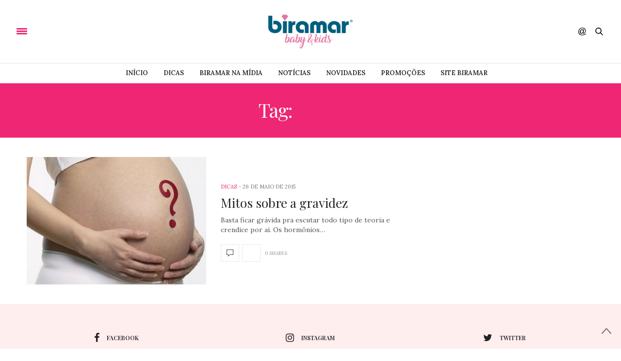

--- FILE ---
content_type: text/html; charset=UTF-8
request_url: https://blog.biramar.com.br/tags/desejo/
body_size: 9408
content:
<!doctype html>
<html lang="pt-BR">
<head>
	<meta charset="UTF-8">
	<meta name="viewport" content="width=device-width, initial-scale=1, maximum-scale=1, user-scalable=1">
	<link rel="profile" href="https://gmpg.org/xfn/11">
	<link rel="pingback" href="https://blog.biramar.com.br/xmlrpc.php">
			<meta http-equiv="x-dns-prefetch-control" content="on">
	<link rel="dns-prefetch" href="//fonts.googleapis.com" />
	<link rel="dns-prefetch" href="//fonts.gstatic.com" />
	<link rel="dns-prefetch" href="//0.gravatar.com/" />
	<link rel="dns-prefetch" href="//2.gravatar.com/" />
	<link rel="dns-prefetch" href="//1.gravatar.com/" /><title>desejo &#8211; Blog Biramar Baby</title>
<meta name='robots' content='max-image-preview:large' />
<link rel='dns-prefetch' href='//maxcdn.bootstrapcdn.com' />
<link rel='dns-prefetch' href='//fonts.googleapis.com' />
<link rel="alternate" type="application/rss+xml" title="Feed para Blog Biramar Baby &raquo;" href="https://blog.biramar.com.br/feed/" />
<link rel="alternate" type="application/rss+xml" title="Feed de comentários para Blog Biramar Baby &raquo;" href="https://blog.biramar.com.br/comments/feed/" />
<link rel="alternate" type="application/rss+xml" title="Feed de tag para Blog Biramar Baby &raquo; desejo" href="https://blog.biramar.com.br/tags/desejo/feed/" />
<script type="text/javascript">
/* <![CDATA[ */
window._wpemojiSettings = {"baseUrl":"https:\/\/s.w.org\/images\/core\/emoji\/15.0.3\/72x72\/","ext":".png","svgUrl":"https:\/\/s.w.org\/images\/core\/emoji\/15.0.3\/svg\/","svgExt":".svg","source":{"concatemoji":"https:\/\/blog.biramar.com.br\/wp-includes\/js\/wp-emoji-release.min.js?ver=6.6.4"}};
/*! This file is auto-generated */
!function(i,n){var o,s,e;function c(e){try{var t={supportTests:e,timestamp:(new Date).valueOf()};sessionStorage.setItem(o,JSON.stringify(t))}catch(e){}}function p(e,t,n){e.clearRect(0,0,e.canvas.width,e.canvas.height),e.fillText(t,0,0);var t=new Uint32Array(e.getImageData(0,0,e.canvas.width,e.canvas.height).data),r=(e.clearRect(0,0,e.canvas.width,e.canvas.height),e.fillText(n,0,0),new Uint32Array(e.getImageData(0,0,e.canvas.width,e.canvas.height).data));return t.every(function(e,t){return e===r[t]})}function u(e,t,n){switch(t){case"flag":return n(e,"\ud83c\udff3\ufe0f\u200d\u26a7\ufe0f","\ud83c\udff3\ufe0f\u200b\u26a7\ufe0f")?!1:!n(e,"\ud83c\uddfa\ud83c\uddf3","\ud83c\uddfa\u200b\ud83c\uddf3")&&!n(e,"\ud83c\udff4\udb40\udc67\udb40\udc62\udb40\udc65\udb40\udc6e\udb40\udc67\udb40\udc7f","\ud83c\udff4\u200b\udb40\udc67\u200b\udb40\udc62\u200b\udb40\udc65\u200b\udb40\udc6e\u200b\udb40\udc67\u200b\udb40\udc7f");case"emoji":return!n(e,"\ud83d\udc26\u200d\u2b1b","\ud83d\udc26\u200b\u2b1b")}return!1}function f(e,t,n){var r="undefined"!=typeof WorkerGlobalScope&&self instanceof WorkerGlobalScope?new OffscreenCanvas(300,150):i.createElement("canvas"),a=r.getContext("2d",{willReadFrequently:!0}),o=(a.textBaseline="top",a.font="600 32px Arial",{});return e.forEach(function(e){o[e]=t(a,e,n)}),o}function t(e){var t=i.createElement("script");t.src=e,t.defer=!0,i.head.appendChild(t)}"undefined"!=typeof Promise&&(o="wpEmojiSettingsSupports",s=["flag","emoji"],n.supports={everything:!0,everythingExceptFlag:!0},e=new Promise(function(e){i.addEventListener("DOMContentLoaded",e,{once:!0})}),new Promise(function(t){var n=function(){try{var e=JSON.parse(sessionStorage.getItem(o));if("object"==typeof e&&"number"==typeof e.timestamp&&(new Date).valueOf()<e.timestamp+604800&&"object"==typeof e.supportTests)return e.supportTests}catch(e){}return null}();if(!n){if("undefined"!=typeof Worker&&"undefined"!=typeof OffscreenCanvas&&"undefined"!=typeof URL&&URL.createObjectURL&&"undefined"!=typeof Blob)try{var e="postMessage("+f.toString()+"("+[JSON.stringify(s),u.toString(),p.toString()].join(",")+"));",r=new Blob([e],{type:"text/javascript"}),a=new Worker(URL.createObjectURL(r),{name:"wpTestEmojiSupports"});return void(a.onmessage=function(e){c(n=e.data),a.terminate(),t(n)})}catch(e){}c(n=f(s,u,p))}t(n)}).then(function(e){for(var t in e)n.supports[t]=e[t],n.supports.everything=n.supports.everything&&n.supports[t],"flag"!==t&&(n.supports.everythingExceptFlag=n.supports.everythingExceptFlag&&n.supports[t]);n.supports.everythingExceptFlag=n.supports.everythingExceptFlag&&!n.supports.flag,n.DOMReady=!1,n.readyCallback=function(){n.DOMReady=!0}}).then(function(){return e}).then(function(){var e;n.supports.everything||(n.readyCallback(),(e=n.source||{}).concatemoji?t(e.concatemoji):e.wpemoji&&e.twemoji&&(t(e.twemoji),t(e.wpemoji)))}))}((window,document),window._wpemojiSettings);
/* ]]> */
</script>
<style id='wp-emoji-styles-inline-css' type='text/css'>

	img.wp-smiley, img.emoji {
		display: inline !important;
		border: none !important;
		box-shadow: none !important;
		height: 1em !important;
		width: 1em !important;
		margin: 0 0.07em !important;
		vertical-align: -0.1em !important;
		background: none !important;
		padding: 0 !important;
	}
</style>
<link rel='stylesheet' id='wp-block-library-css' href='https://blog.biramar.com.br/wp-includes/css/dist/block-library/style.min.css?ver=6.6.4' type='text/css' media='all' />
<style id='classic-theme-styles-inline-css' type='text/css'>
/*! This file is auto-generated */
.wp-block-button__link{color:#fff;background-color:#32373c;border-radius:9999px;box-shadow:none;text-decoration:none;padding:calc(.667em + 2px) calc(1.333em + 2px);font-size:1.125em}.wp-block-file__button{background:#32373c;color:#fff;text-decoration:none}
</style>
<style id='global-styles-inline-css' type='text/css'>
:root{--wp--preset--aspect-ratio--square: 1;--wp--preset--aspect-ratio--4-3: 4/3;--wp--preset--aspect-ratio--3-4: 3/4;--wp--preset--aspect-ratio--3-2: 3/2;--wp--preset--aspect-ratio--2-3: 2/3;--wp--preset--aspect-ratio--16-9: 16/9;--wp--preset--aspect-ratio--9-16: 9/16;--wp--preset--color--black: #000000;--wp--preset--color--cyan-bluish-gray: #abb8c3;--wp--preset--color--white: #ffffff;--wp--preset--color--pale-pink: #f78da7;--wp--preset--color--vivid-red: #cf2e2e;--wp--preset--color--luminous-vivid-orange: #ff6900;--wp--preset--color--luminous-vivid-amber: #fcb900;--wp--preset--color--light-green-cyan: #7bdcb5;--wp--preset--color--vivid-green-cyan: #00d084;--wp--preset--color--pale-cyan-blue: #8ed1fc;--wp--preset--color--vivid-cyan-blue: #0693e3;--wp--preset--color--vivid-purple: #9b51e0;--wp--preset--gradient--vivid-cyan-blue-to-vivid-purple: linear-gradient(135deg,rgba(6,147,227,1) 0%,rgb(155,81,224) 100%);--wp--preset--gradient--light-green-cyan-to-vivid-green-cyan: linear-gradient(135deg,rgb(122,220,180) 0%,rgb(0,208,130) 100%);--wp--preset--gradient--luminous-vivid-amber-to-luminous-vivid-orange: linear-gradient(135deg,rgba(252,185,0,1) 0%,rgba(255,105,0,1) 100%);--wp--preset--gradient--luminous-vivid-orange-to-vivid-red: linear-gradient(135deg,rgba(255,105,0,1) 0%,rgb(207,46,46) 100%);--wp--preset--gradient--very-light-gray-to-cyan-bluish-gray: linear-gradient(135deg,rgb(238,238,238) 0%,rgb(169,184,195) 100%);--wp--preset--gradient--cool-to-warm-spectrum: linear-gradient(135deg,rgb(74,234,220) 0%,rgb(151,120,209) 20%,rgb(207,42,186) 40%,rgb(238,44,130) 60%,rgb(251,105,98) 80%,rgb(254,248,76) 100%);--wp--preset--gradient--blush-light-purple: linear-gradient(135deg,rgb(255,206,236) 0%,rgb(152,150,240) 100%);--wp--preset--gradient--blush-bordeaux: linear-gradient(135deg,rgb(254,205,165) 0%,rgb(254,45,45) 50%,rgb(107,0,62) 100%);--wp--preset--gradient--luminous-dusk: linear-gradient(135deg,rgb(255,203,112) 0%,rgb(199,81,192) 50%,rgb(65,88,208) 100%);--wp--preset--gradient--pale-ocean: linear-gradient(135deg,rgb(255,245,203) 0%,rgb(182,227,212) 50%,rgb(51,167,181) 100%);--wp--preset--gradient--electric-grass: linear-gradient(135deg,rgb(202,248,128) 0%,rgb(113,206,126) 100%);--wp--preset--gradient--midnight: linear-gradient(135deg,rgb(2,3,129) 0%,rgb(40,116,252) 100%);--wp--preset--font-size--small: 13px;--wp--preset--font-size--medium: 20px;--wp--preset--font-size--large: 36px;--wp--preset--font-size--x-large: 42px;--wp--preset--spacing--20: 0.44rem;--wp--preset--spacing--30: 0.67rem;--wp--preset--spacing--40: 1rem;--wp--preset--spacing--50: 1.5rem;--wp--preset--spacing--60: 2.25rem;--wp--preset--spacing--70: 3.38rem;--wp--preset--spacing--80: 5.06rem;--wp--preset--shadow--natural: 6px 6px 9px rgba(0, 0, 0, 0.2);--wp--preset--shadow--deep: 12px 12px 50px rgba(0, 0, 0, 0.4);--wp--preset--shadow--sharp: 6px 6px 0px rgba(0, 0, 0, 0.2);--wp--preset--shadow--outlined: 6px 6px 0px -3px rgba(255, 255, 255, 1), 6px 6px rgba(0, 0, 0, 1);--wp--preset--shadow--crisp: 6px 6px 0px rgba(0, 0, 0, 1);}:where(.is-layout-flex){gap: 0.5em;}:where(.is-layout-grid){gap: 0.5em;}body .is-layout-flex{display: flex;}.is-layout-flex{flex-wrap: wrap;align-items: center;}.is-layout-flex > :is(*, div){margin: 0;}body .is-layout-grid{display: grid;}.is-layout-grid > :is(*, div){margin: 0;}:where(.wp-block-columns.is-layout-flex){gap: 2em;}:where(.wp-block-columns.is-layout-grid){gap: 2em;}:where(.wp-block-post-template.is-layout-flex){gap: 1.25em;}:where(.wp-block-post-template.is-layout-grid){gap: 1.25em;}.has-black-color{color: var(--wp--preset--color--black) !important;}.has-cyan-bluish-gray-color{color: var(--wp--preset--color--cyan-bluish-gray) !important;}.has-white-color{color: var(--wp--preset--color--white) !important;}.has-pale-pink-color{color: var(--wp--preset--color--pale-pink) !important;}.has-vivid-red-color{color: var(--wp--preset--color--vivid-red) !important;}.has-luminous-vivid-orange-color{color: var(--wp--preset--color--luminous-vivid-orange) !important;}.has-luminous-vivid-amber-color{color: var(--wp--preset--color--luminous-vivid-amber) !important;}.has-light-green-cyan-color{color: var(--wp--preset--color--light-green-cyan) !important;}.has-vivid-green-cyan-color{color: var(--wp--preset--color--vivid-green-cyan) !important;}.has-pale-cyan-blue-color{color: var(--wp--preset--color--pale-cyan-blue) !important;}.has-vivid-cyan-blue-color{color: var(--wp--preset--color--vivid-cyan-blue) !important;}.has-vivid-purple-color{color: var(--wp--preset--color--vivid-purple) !important;}.has-black-background-color{background-color: var(--wp--preset--color--black) !important;}.has-cyan-bluish-gray-background-color{background-color: var(--wp--preset--color--cyan-bluish-gray) !important;}.has-white-background-color{background-color: var(--wp--preset--color--white) !important;}.has-pale-pink-background-color{background-color: var(--wp--preset--color--pale-pink) !important;}.has-vivid-red-background-color{background-color: var(--wp--preset--color--vivid-red) !important;}.has-luminous-vivid-orange-background-color{background-color: var(--wp--preset--color--luminous-vivid-orange) !important;}.has-luminous-vivid-amber-background-color{background-color: var(--wp--preset--color--luminous-vivid-amber) !important;}.has-light-green-cyan-background-color{background-color: var(--wp--preset--color--light-green-cyan) !important;}.has-vivid-green-cyan-background-color{background-color: var(--wp--preset--color--vivid-green-cyan) !important;}.has-pale-cyan-blue-background-color{background-color: var(--wp--preset--color--pale-cyan-blue) !important;}.has-vivid-cyan-blue-background-color{background-color: var(--wp--preset--color--vivid-cyan-blue) !important;}.has-vivid-purple-background-color{background-color: var(--wp--preset--color--vivid-purple) !important;}.has-black-border-color{border-color: var(--wp--preset--color--black) !important;}.has-cyan-bluish-gray-border-color{border-color: var(--wp--preset--color--cyan-bluish-gray) !important;}.has-white-border-color{border-color: var(--wp--preset--color--white) !important;}.has-pale-pink-border-color{border-color: var(--wp--preset--color--pale-pink) !important;}.has-vivid-red-border-color{border-color: var(--wp--preset--color--vivid-red) !important;}.has-luminous-vivid-orange-border-color{border-color: var(--wp--preset--color--luminous-vivid-orange) !important;}.has-luminous-vivid-amber-border-color{border-color: var(--wp--preset--color--luminous-vivid-amber) !important;}.has-light-green-cyan-border-color{border-color: var(--wp--preset--color--light-green-cyan) !important;}.has-vivid-green-cyan-border-color{border-color: var(--wp--preset--color--vivid-green-cyan) !important;}.has-pale-cyan-blue-border-color{border-color: var(--wp--preset--color--pale-cyan-blue) !important;}.has-vivid-cyan-blue-border-color{border-color: var(--wp--preset--color--vivid-cyan-blue) !important;}.has-vivid-purple-border-color{border-color: var(--wp--preset--color--vivid-purple) !important;}.has-vivid-cyan-blue-to-vivid-purple-gradient-background{background: var(--wp--preset--gradient--vivid-cyan-blue-to-vivid-purple) !important;}.has-light-green-cyan-to-vivid-green-cyan-gradient-background{background: var(--wp--preset--gradient--light-green-cyan-to-vivid-green-cyan) !important;}.has-luminous-vivid-amber-to-luminous-vivid-orange-gradient-background{background: var(--wp--preset--gradient--luminous-vivid-amber-to-luminous-vivid-orange) !important;}.has-luminous-vivid-orange-to-vivid-red-gradient-background{background: var(--wp--preset--gradient--luminous-vivid-orange-to-vivid-red) !important;}.has-very-light-gray-to-cyan-bluish-gray-gradient-background{background: var(--wp--preset--gradient--very-light-gray-to-cyan-bluish-gray) !important;}.has-cool-to-warm-spectrum-gradient-background{background: var(--wp--preset--gradient--cool-to-warm-spectrum) !important;}.has-blush-light-purple-gradient-background{background: var(--wp--preset--gradient--blush-light-purple) !important;}.has-blush-bordeaux-gradient-background{background: var(--wp--preset--gradient--blush-bordeaux) !important;}.has-luminous-dusk-gradient-background{background: var(--wp--preset--gradient--luminous-dusk) !important;}.has-pale-ocean-gradient-background{background: var(--wp--preset--gradient--pale-ocean) !important;}.has-electric-grass-gradient-background{background: var(--wp--preset--gradient--electric-grass) !important;}.has-midnight-gradient-background{background: var(--wp--preset--gradient--midnight) !important;}.has-small-font-size{font-size: var(--wp--preset--font-size--small) !important;}.has-medium-font-size{font-size: var(--wp--preset--font-size--medium) !important;}.has-large-font-size{font-size: var(--wp--preset--font-size--large) !important;}.has-x-large-font-size{font-size: var(--wp--preset--font-size--x-large) !important;}
:where(.wp-block-post-template.is-layout-flex){gap: 1.25em;}:where(.wp-block-post-template.is-layout-grid){gap: 1.25em;}
:where(.wp-block-columns.is-layout-flex){gap: 2em;}:where(.wp-block-columns.is-layout-grid){gap: 2em;}
:root :where(.wp-block-pullquote){font-size: 1.5em;line-height: 1.6;}
</style>
<link rel='stylesheet' id='thb-fa-css' href='https://maxcdn.bootstrapcdn.com/font-awesome/4.6.3/css/font-awesome.min.css?ver=4.0.4' type='text/css' media='all' />
<link rel='stylesheet' id='thb-app-css' href='https://blog.biramar.com.br/wp-content/themes/thevoux-wp/assets/css/app.css?ver=4.0.4' type='text/css' media='all' />
<style id='thb-app-inline-css' type='text/css'>
body { color:;font-family:'Lora';}@media only screen and (max-width:40.063em) {.header .logo .logoimg {max-height:;}}@media only screen and (min-width:40.063em) {.header .logo .logoimg {max-height:;}}.header.fixed .logo .logoimg {max-height:;}h1, h2, h3, h4, h5, h6, .mont, .post .post-author:not(.style2) em, .wpcf7-response-output, label, .select-wrapper select, .wp-caption .wp-caption-text, .smalltitle, .toggle .title, q, blockquote p, cite, table tr th, table tr td, #footer.style3 .menu, #footer.style2 .menu, .product-title, .social_bar, .widget.widget_socialcounter ul.style2 li, .post.listing.listing-style2 .just-shares span {}.full-menu-container .full-menu > li > a,#footer.style3 .menu, #footer.style2 .menu {}.full-menu-container .full-menu > li .sub-menu a {}.post .post-title h1 {}object(WP_Term)#819 (16) {["term_id"]=>int(4)["name"]=>string(17) "Biramar na mídia"["slug"]=>string(16) "biramar-na-midia"["term_group"]=>int(0)["term_taxonomy_id"]=>int(4)["taxonomy"]=>string(8) "category"["description"]=>string(0) ""["parent"]=>int(0)["count"]=>int(170)["filter"]=>string(3) "raw"["cat_ID"]=>int(4)["category_count"]=>int(170)["category_description"]=>string(0) ""["cat_name"]=>string(17) "Biramar na mídia"["category_nicename"]=>string(16) "biramar-na-midia"["category_parent"]=>int(0)}.post-meta.style1 a.cat-biramar-na-midia { color:; }.post-meta.style2 a.cat-biramar-na-midia { background-color:; }.post .post-content .category_title.catstyle-style4 h2 a:hover { color:; }object(WP_Term)#812 (16) {["term_id"]=>int(5)["name"]=>string(5) "Dicas"["slug"]=>string(5) "dicas"["term_group"]=>int(0)["term_taxonomy_id"]=>int(5)["taxonomy"]=>string(8) "category"["description"]=>string(0) ""["parent"]=>int(0)["count"]=>int(505)["filter"]=>string(3) "raw"["cat_ID"]=>int(5)["category_count"]=>int(505)["category_description"]=>string(0) ""["cat_name"]=>string(5) "Dicas"["category_nicename"]=>string(5) "dicas"["category_parent"]=>int(0)}.post-meta.style1 a.cat-dicas { color:; }.post-meta.style2 a.cat-dicas { background-color:; }.post .post-content .category_title.catstyle-style5 h2 a:hover { color:; }object(WP_Term)#819 (16) {["term_id"]=>int(3)["name"]=>string(9) "Notícias"["slug"]=>string(8) "noticias"["term_group"]=>int(0)["term_taxonomy_id"]=>int(3)["taxonomy"]=>string(8) "category"["description"]=>string(0) ""["parent"]=>int(0)["count"]=>int(122)["filter"]=>string(3) "raw"["cat_ID"]=>int(3)["category_count"]=>int(122)["category_description"]=>string(0) ""["cat_name"]=>string(9) "Notícias"["category_nicename"]=>string(8) "noticias"["category_parent"]=>int(0)}.post-meta.style1 a.cat-noticias { color:; }.post-meta.style2 a.cat-noticias { background-color:; }.post .post-content .category_title.catstyle-style3 h2 a:hover { color:; }object(WP_Term)#806 (16) {["term_id"]=>int(6)["name"]=>string(9) "Novidades"["slug"]=>string(9) "novidades"["term_group"]=>int(0)["term_taxonomy_id"]=>int(6)["taxonomy"]=>string(8) "category"["description"]=>string(0) ""["parent"]=>int(0)["count"]=>int(160)["filter"]=>string(3) "raw"["cat_ID"]=>int(6)["category_count"]=>int(160)["category_description"]=>string(0) ""["cat_name"]=>string(9) "Novidades"["category_nicename"]=>string(9) "novidades"["category_parent"]=>int(0)}.post-meta.style1 a.cat-novidades { color:; }.post-meta.style2 a.cat-novidades { background-color:; }.post .post-content .category_title.catstyle-style6 h2 a:hover { color:; }object(WP_Term)#864 (16) {["term_id"]=>int(7)["name"]=>string(11) "Promoções"["slug"]=>string(9) "promocoes"["term_group"]=>int(0)["term_taxonomy_id"]=>int(7)["taxonomy"]=>string(8) "category"["description"]=>string(0) ""["parent"]=>int(0)["count"]=>int(13)["filter"]=>string(3) "raw"["cat_ID"]=>int(7)["category_count"]=>int(13)["category_description"]=>string(0) ""["cat_name"]=>string(11) "Promoções"["category_nicename"]=>string(9) "promocoes"["category_parent"]=>int(0)}.post-meta.style1 a.cat-promocoes { color:; }.post-meta.style2 a.cat-promocoes { background-color:; }.post .post-content .category_title.catstyle-style7 h2 a:hover { color:; }object(WP_Term)#865 (16) {["term_id"]=>int(1)["name"]=>string(13) "Sem categoria"["slug"]=>string(13) "sem-categoria"["term_group"]=>int(0)["term_taxonomy_id"]=>int(1)["taxonomy"]=>string(8) "category"["description"]=>string(0) ""["parent"]=>int(0)["count"]=>int(138)["filter"]=>string(3) "raw"["cat_ID"]=>int(1)["category_count"]=>int(138)["category_description"]=>string(0) ""["cat_name"]=>string(13) "Sem categoria"["category_nicename"]=>string(13) "sem-categoria"["category_parent"]=>int(0)}.post-meta.style1 a.cat-sem-categoria { color:; }.post-meta.style2 a.cat-sem-categoria { background-color:; }.post .post-content .category_title.catstyle-style1 h2 a:hover { color:; }
</style>
<link rel='stylesheet' id='thb-style-css' href='https://blog.biramar.com.br/wp-content/themes/thevoux-wp/style.css' type='text/css' media='all' />
<link rel='stylesheet' id='thb-google-fonts-css' href='https://fonts.googleapis.com/css?family=Lora%3A300%2C400%2C500%2C600%2C700%2C900%7CPlayfair+Display%3A300%2C400%2C500%2C600%2C700%2C900&#038;subset=latin&#038;ver=6.6.4' type='text/css' media='all' />
<script type="text/javascript" src="https://blog.biramar.com.br/wp-includes/js/jquery/jquery.min.js?ver=3.7.1" id="jquery-core-js"></script>
<script type="text/javascript" src="https://blog.biramar.com.br/wp-includes/js/jquery/jquery-migrate.min.js?ver=3.4.1" id="jquery-migrate-js"></script>
<link rel="https://api.w.org/" href="https://blog.biramar.com.br/wp-json/" /><link rel="alternate" title="JSON" type="application/json" href="https://blog.biramar.com.br/wp-json/wp/v2/tags/240" /><link rel="EditURI" type="application/rsd+xml" title="RSD" href="https://blog.biramar.com.br/xmlrpc.php?rsd" />
<meta name="generator" content="WordPress 6.6.4" />
<style type="text/css">.recentcomments a{display:inline !important;padding:0 !important;margin:0 !important;}</style></head>
<body class="archive tag tag-desejo tag-240 social_black-off">

<div id="wrapper">
	<!-- Start Mobile Menu -->
<nav id="mobile-menu">
	<div class="custom_scroll" id="menu-scroll">
		<div>
			<a href="#" class="close">×</a>
			<img src="https://blog.biramar.com.br/wp-content/uploads/2017/08/BIRAMAR-LOGO-baby-e-kids-1.png" class="logoimg" alt="Blog Biramar Baby" />
						  <ul id="menu-menu" class="thb-mobile-menu"><li id="menu-item-3299" class=" menu-item menu-item-type-custom menu-item-object-custom menu-item-home menu-item-3299"><a href="https://blog.biramar.com.br/">Início</a></li>
<li id="menu-item-3292" class=" menu-item menu-item-type-taxonomy menu-item-object-category menu-item-3292"><a href="https://blog.biramar.com.br/categoria/dicas/">Dicas</a></li>
<li id="menu-item-3293" class=" menu-item menu-item-type-taxonomy menu-item-object-category menu-item-3293"><a href="https://blog.biramar.com.br/categoria/biramar-na-midia/">Biramar na mídia</a></li>
<li id="menu-item-3294" class=" menu-item menu-item-type-taxonomy menu-item-object-category menu-item-3294"><a href="https://blog.biramar.com.br/categoria/noticias/">Notícias</a></li>
<li id="menu-item-3295" class=" menu-item menu-item-type-taxonomy menu-item-object-category menu-item-3295"><a href="https://blog.biramar.com.br/categoria/novidades/">Novidades</a></li>
<li id="menu-item-3296" class=" menu-item menu-item-type-taxonomy menu-item-object-category menu-item-3296"><a href="https://blog.biramar.com.br/categoria/promocoes/">Promoções</a></li>
<li id="menu-item-3298" class=" menu-item menu-item-type-custom menu-item-object-custom menu-item-3298"><a title="Site Biramar" href="https://www.biramar.com.br?utm_source=blog">Site Biramar</a></li>
</ul>									<div class="menu-footer">
							</div>
		</div>
	</div>
</nav>
<!-- End Mobile Menu -->	
	<!-- Start Content Container -->
	<section id="content-container">
		<!-- Start Content Click Capture -->
		<div class="click-capture"></div>
		<!-- End Content Click Capture -->
		
<!-- Start Header -->
<header class="header fixed">
	<div class="header_top cf">
		<div class="row full-width-row">
			<div class="small-3 medium-2 columns toggle-holder">
					<a href="#" class="mobile-toggle ">
						<div>
							<span></span><span></span><span></span>
						</div>
					</a>
			</div>
			<div class="small-6 medium-8 columns logo text-center active">
								<a href="https://blog.biramar.com.br" class="logolink" title="Blog Biramar Baby">
					<img src="https://blog.biramar.com.br/wp-content/uploads/2017/08/BIRAMAR-LOGO-baby-e-kids-1.png" class="logoimg" alt="Blog Biramar Baby" />
				</a>
							</div>
			<div class="small-3 medium-2 columns text-right">
				<div class="social-holder">
						<aside class="social_header">
		<div>
						<a href="https://www.facebook.com/biramarbaby" class="facebook icon-1x" target="_blank"><i class="fa fa-facebook"></i></a>
												<a href="https://www.twitter.com/biramarbaby" class="twitter icon-1x" target="_blank"><i class="fa fa-twitter"></i></a>
												<a href="https://www.instagram.com/biramarbaby" class="instagram icon-1x" target="_blank"><i class="fa fa-instagram"></i></a>
																													</div>
		<i class="social_toggle"><svg xmlns="http://www.w3.org/2000/svg" version="1.1" id="social_icon" x="0" y="0" width="16.2" height="16.2" viewBox="0 0 16.2 16.2" enable-background="new 0 0 16.209 16.204" xml:space="preserve"><path d="M9 11.2c-0.4 0.4-0.8 0.8-1.2 1 -0.4 0.3-0.9 0.4-1.4 0.4 -0.5 0-1-0.1-1.5-0.4 -0.5-0.3-0.8-0.7-1.2-1.3C3.5 10.2 3.3 9.5 3.3 8.8c0-0.9 0.2-1.8 0.7-2.6 0.5-0.9 1-1.5 1.7-2 0.7-0.5 1.3-0.7 2-0.7 0.5 0 1 0.1 1.4 0.4 0.5 0.2 0.8 0.6 1.2 1.1l0.3-1.3h1.5l-1.2 5.6c-0.2 0.8-0.3 1.2-0.3 1.3 0 0.2 0.1 0.3 0.2 0.4 0.1 0.1 0.3 0.2 0.4 0.2 0.3 0 0.7-0.2 1.2-0.5 0.6-0.5 1.2-1 1.5-1.8 0.4-0.7 0.6-1.5 0.6-2.3 0-0.9-0.3-1.8-0.7-2.6 -0.5-0.8-1.2-1.5-2.2-1.9C10.6 1.6 9.6 1.3 8.4 1.3c-1.3 0-2.5 0.3-3.6 0.9C3.7 2.8 2.9 3.7 2.3 4.8c-0.6 1.1-0.9 2.4-0.9 3.7 0 1.4 0.3 2.5 0.9 3.5 0.6 1 1.5 1.7 2.6 2.2 1.1 0.5 2.4 0.7 3.8 0.7 1.5 0 2.7-0.2 3.7-0.7 1-0.5 1.7-1.1 2.2-1.8h1.5c-0.3 0.6-0.8 1.2-1.5 1.8 -0.7 0.6-1.5 1.1-2.5 1.4 -1 0.4-2.1 0.5-3.5 0.5 -1.3 0-2.4-0.2-3.5-0.5 -1.1-0.3-2-0.8-2.7-1.4 -0.7-0.6-1.3-1.4-1.7-2.2C0.3 11 0.1 9.8 0.1 8.6c0-1.4 0.3-2.6 0.9-3.9 0.7-1.5 1.7-2.6 2.9-3.4 1.3-0.8 2.8-1.2 4.6-1.2 1.4 0 2.7 0.3 3.8 0.8 1.1 0.6 2 1.4 2.6 2.5 0.5 1 0.8 2 0.8 3.1 0 1.6-0.6 3-1.7 4.3 -1 1.1-2.1 1.7-3.4 1.7 -0.4 0-0.7-0.1-0.9-0.2 -0.2-0.1-0.4-0.3-0.5-0.5C9.1 11.7 9 11.5 9 11.2L9 11.2zM4.9 8.9c0 0.8 0.2 1.3 0.5 1.8 0.4 0.4 0.8 0.6 1.3 0.6 0.3 0 0.6-0.1 1-0.3 0.3-0.2 0.7-0.5 1-0.8 0.3-0.4 0.6-0.8 0.8-1.4C9.7 8.2 9.8 7.7 9.8 7.1c0-0.8-0.2-1.3-0.6-1.8C8.8 4.9 8.4 4.7 7.8 4.7c-0.4 0-0.7 0.1-1 0.3C6.5 5.2 6.2 5.5 5.9 5.9c-0.3 0.4-0.5 0.9-0.7 1.5C5 7.9 4.9 8.4 4.9 8.9z"/></svg></i>
	</aside>
 					 	<aside class="quick_search">
		<svg xmlns="http://www.w3.org/2000/svg" version="1.1" class="search_icon" x="0" y="0" width="16.2" height="16.2" viewBox="0 0 16.2 16.2" enable-background="new 0 0 16.209 16.204" xml:space="preserve"><path d="M15.9 14.7l-4.3-4.3c0.9-1.1 1.4-2.5 1.4-4 0-3.5-2.9-6.4-6.4-6.4S0.1 3 0.1 6.5c0 3.5 2.9 6.4 6.4 6.4 1.4 0 2.8-0.5 3.9-1.3l4.4 4.3c0.2 0.2 0.4 0.2 0.6 0.2 0.2 0 0.4-0.1 0.6-0.2C16.2 15.6 16.2 15.1 15.9 14.7zM1.7 6.5c0-2.6 2.2-4.8 4.8-4.8s4.8 2.1 4.8 4.8c0 2.6-2.2 4.8-4.8 4.8S1.7 9.1 1.7 6.5z"/></svg>		<!-- Start SearchForm -->
<form method="get" class="searchform" role="search" action="https://blog.biramar.com.br/">
    <fieldset>
    	<input name="s" type="text" placeholder="Search" class="small-12">
    </fieldset>
</form>
<!-- End SearchForm -->	</aside>
									</div>
			</div>
		</div>
				<span class="progress"></span>
			</div>
	<div class="nav_holder show-for-large">
		<div class="row full-width-row no-padding">
			<div class="small-12 columns">
				<nav role="navigation" class="full-menu-container text-center ">
										  <ul id="menu-menu-1" class="full-menu nav"><li class="menu-item menu-item-type-custom menu-item-object-custom menu-item-home menu-item-3299"><a href="https://blog.biramar.com.br/">Início</a></li>
<li class="menu-item menu-item-type-taxonomy menu-item-object-category menu-item-3292"><a href="https://blog.biramar.com.br/categoria/dicas/">Dicas</a></li>
<li class="menu-item menu-item-type-taxonomy menu-item-object-category menu-item-3293"><a href="https://blog.biramar.com.br/categoria/biramar-na-midia/">Biramar na mídia</a></li>
<li class="menu-item menu-item-type-taxonomy menu-item-object-category menu-item-3294"><a href="https://blog.biramar.com.br/categoria/noticias/">Notícias</a></li>
<li class="menu-item menu-item-type-taxonomy menu-item-object-category menu-item-3295"><a href="https://blog.biramar.com.br/categoria/novidades/">Novidades</a></li>
<li class="menu-item menu-item-type-taxonomy menu-item-object-category menu-item-3296"><a href="https://blog.biramar.com.br/categoria/promocoes/">Promoções</a></li>
<li class="menu-item menu-item-type-custom menu-item-object-custom menu-item-3298"><a title="Site Biramar" href="https://www.biramar.com.br?utm_source=blog">Site Biramar</a></li>
</ul>									</nav>
			</div>
		</div>
	</div>
</header>
<!-- End Header -->		<!-- Start Header -->
<div class="header_holder  ">
<header class="header style1 ">
	<div class="header_top cf">
		<div class="row full-width-row align-middle">
			<div class="small-3 large-4 columns toggle-holder">
				<a href="#" class="mobile-toggle ">
					<div>
						<span></span><span></span><span></span>
					</div>
				</a>
			</div>
			<div class="small-6 large-4 columns logo text-center">
				<a href="https://blog.biramar.com.br" class="logolink" title="Blog Biramar Baby">
					<img src="https://blog.biramar.com.br/wp-content/uploads/2017/08/BIRAMAR-LOGO-baby-e-kids-1.png" class="logoimg" alt="Blog Biramar Baby" />
				</a>
			</div>
			<div class="small-3 large-4 columns social-holder style1">
					<aside class="social_header">
		<div>
						<a href="https://www.facebook.com/biramarbaby" class="facebook icon-1x" target="_blank"><i class="fa fa-facebook"></i></a>
												<a href="https://www.twitter.com/biramarbaby" class="twitter icon-1x" target="_blank"><i class="fa fa-twitter"></i></a>
												<a href="https://www.instagram.com/biramarbaby" class="instagram icon-1x" target="_blank"><i class="fa fa-instagram"></i></a>
																													</div>
		<i class="social_toggle"><svg xmlns="http://www.w3.org/2000/svg" version="1.1" id="social_icon" x="0" y="0" width="16.2" height="16.2" viewBox="0 0 16.2 16.2" enable-background="new 0 0 16.209 16.204" xml:space="preserve"><path d="M9 11.2c-0.4 0.4-0.8 0.8-1.2 1 -0.4 0.3-0.9 0.4-1.4 0.4 -0.5 0-1-0.1-1.5-0.4 -0.5-0.3-0.8-0.7-1.2-1.3C3.5 10.2 3.3 9.5 3.3 8.8c0-0.9 0.2-1.8 0.7-2.6 0.5-0.9 1-1.5 1.7-2 0.7-0.5 1.3-0.7 2-0.7 0.5 0 1 0.1 1.4 0.4 0.5 0.2 0.8 0.6 1.2 1.1l0.3-1.3h1.5l-1.2 5.6c-0.2 0.8-0.3 1.2-0.3 1.3 0 0.2 0.1 0.3 0.2 0.4 0.1 0.1 0.3 0.2 0.4 0.2 0.3 0 0.7-0.2 1.2-0.5 0.6-0.5 1.2-1 1.5-1.8 0.4-0.7 0.6-1.5 0.6-2.3 0-0.9-0.3-1.8-0.7-2.6 -0.5-0.8-1.2-1.5-2.2-1.9C10.6 1.6 9.6 1.3 8.4 1.3c-1.3 0-2.5 0.3-3.6 0.9C3.7 2.8 2.9 3.7 2.3 4.8c-0.6 1.1-0.9 2.4-0.9 3.7 0 1.4 0.3 2.5 0.9 3.5 0.6 1 1.5 1.7 2.6 2.2 1.1 0.5 2.4 0.7 3.8 0.7 1.5 0 2.7-0.2 3.7-0.7 1-0.5 1.7-1.1 2.2-1.8h1.5c-0.3 0.6-0.8 1.2-1.5 1.8 -0.7 0.6-1.5 1.1-2.5 1.4 -1 0.4-2.1 0.5-3.5 0.5 -1.3 0-2.4-0.2-3.5-0.5 -1.1-0.3-2-0.8-2.7-1.4 -0.7-0.6-1.3-1.4-1.7-2.2C0.3 11 0.1 9.8 0.1 8.6c0-1.4 0.3-2.6 0.9-3.9 0.7-1.5 1.7-2.6 2.9-3.4 1.3-0.8 2.8-1.2 4.6-1.2 1.4 0 2.7 0.3 3.8 0.8 1.1 0.6 2 1.4 2.6 2.5 0.5 1 0.8 2 0.8 3.1 0 1.6-0.6 3-1.7 4.3 -1 1.1-2.1 1.7-3.4 1.7 -0.4 0-0.7-0.1-0.9-0.2 -0.2-0.1-0.4-0.3-0.5-0.5C9.1 11.7 9 11.5 9 11.2L9 11.2zM4.9 8.9c0 0.8 0.2 1.3 0.5 1.8 0.4 0.4 0.8 0.6 1.3 0.6 0.3 0 0.6-0.1 1-0.3 0.3-0.2 0.7-0.5 1-0.8 0.3-0.4 0.6-0.8 0.8-1.4C9.7 8.2 9.8 7.7 9.8 7.1c0-0.8-0.2-1.3-0.6-1.8C8.8 4.9 8.4 4.7 7.8 4.7c-0.4 0-0.7 0.1-1 0.3C6.5 5.2 6.2 5.5 5.9 5.9c-0.3 0.4-0.5 0.9-0.7 1.5C5 7.9 4.9 8.4 4.9 8.9z"/></svg></i>
	</aside>
 				 	<aside class="quick_search">
		<svg xmlns="http://www.w3.org/2000/svg" version="1.1" class="search_icon" x="0" y="0" width="16.2" height="16.2" viewBox="0 0 16.2 16.2" enable-background="new 0 0 16.209 16.204" xml:space="preserve"><path d="M15.9 14.7l-4.3-4.3c0.9-1.1 1.4-2.5 1.4-4 0-3.5-2.9-6.4-6.4-6.4S0.1 3 0.1 6.5c0 3.5 2.9 6.4 6.4 6.4 1.4 0 2.8-0.5 3.9-1.3l4.4 4.3c0.2 0.2 0.4 0.2 0.6 0.2 0.2 0 0.4-0.1 0.6-0.2C16.2 15.6 16.2 15.1 15.9 14.7zM1.7 6.5c0-2.6 2.2-4.8 4.8-4.8s4.8 2.1 4.8 4.8c0 2.6-2.2 4.8-4.8 4.8S1.7 9.1 1.7 6.5z"/></svg>		<!-- Start SearchForm -->
<form method="get" class="searchform" role="search" action="https://blog.biramar.com.br/">
    <fieldset>
    	<input name="s" type="text" placeholder="Search" class="small-12">
    </fieldset>
</form>
<!-- End SearchForm -->	</aside>
							</div>
		</div>
	</div>
	<nav role="navigation" class="full-menu-container ">
				  <ul id="menu-menu-2" class="full-menu nav"><li class="menu-item menu-item-type-custom menu-item-object-custom menu-item-home menu-item-3299"><a href="https://blog.biramar.com.br/">Início</a></li>
<li class="menu-item menu-item-type-taxonomy menu-item-object-category menu-item-3292"><a href="https://blog.biramar.com.br/categoria/dicas/">Dicas</a></li>
<li class="menu-item menu-item-type-taxonomy menu-item-object-category menu-item-3293"><a href="https://blog.biramar.com.br/categoria/biramar-na-midia/">Biramar na mídia</a></li>
<li class="menu-item menu-item-type-taxonomy menu-item-object-category menu-item-3294"><a href="https://blog.biramar.com.br/categoria/noticias/">Notícias</a></li>
<li class="menu-item menu-item-type-taxonomy menu-item-object-category menu-item-3295"><a href="https://blog.biramar.com.br/categoria/novidades/">Novidades</a></li>
<li class="menu-item menu-item-type-taxonomy menu-item-object-category menu-item-3296"><a href="https://blog.biramar.com.br/categoria/promocoes/">Promoções</a></li>
<li class="menu-item menu-item-type-custom menu-item-object-custom menu-item-3298"><a title="Site Biramar" href="https://www.biramar.com.br?utm_source=blog">Site Biramar</a></li>
</ul>			</nav>
</header>
</div>
<!-- End Header -->		<div role="main" class="cf"><!-- Start Archive title -->
<div id="archive-title">
	<div class="row">
		<div class="small-12 medium-10 large-8 medium-centered columns">
				<h1>Tag: <span>desejo</span></h1>
			  
		</div>
	</div>
</div>
<!-- End Archive title --><div class="row archive-page-container">
	<div class="small-12 medium-8 columns">
					<article itemscope itemtype="http://schema.org/Article" class="post style1 post-2104 type-post status-publish format-standard has-post-thumbnail hentry category-dicas tag-azia tag-desejo tag-dicas-2 tag-gravidez tag-mitos" id="post-2104">
	<div class="row align-middle">
		<div class="small-12 medium-5 large-6 columns">
						<figure class="post-gallery ">
								<a href="https://blog.biramar.com.br/mitos-sobre-a-gravidez/" title="Mitos sobre a gravidez"><img width="740" height="527" src="https://blog.biramar.com.br/wp-content/uploads/2015/05/mitos-740x527.jpg" class="attachment-thevoux-style1 size-thevoux-style1 wp-post-image" alt="" decoding="async" fetchpriority="high" /></a>
			</figure>
					</div>
		<div class="small-12 medium-7 large-6 columns">
						<aside class="post-meta style1">
			<a href="https://blog.biramar.com.br/categoria/dicas/" class="cat-dicas" aria-label="Dicas">Dicas</a>		</aside>
					<aside class="post-author cf">
					<time class="time" datetime="2015-05-26T14:46:17-03:00" itemprop="datePublished" content="2015-05-26T14:46:17-03:00">26 de maio de 2015</time>
				</aside>
				<header class="post-title entry-header">
					<h3 itemprop="headline"><a href="https://blog.biramar.com.br/mitos-sobre-a-gravidez/" title="Mitos sobre a gravidez">Mitos sobre a gravidez</a></h3>
				</header>
				<div class="post-content small">
					<p>Basta ficar grávida pra escutar todo tipo de teoria e crendice por aí. Os hormônios&hellip;</p>
					<footer class="post-links">
	<a href="https://blog.biramar.com.br/mitos-sobre-a-gravidez/#respond" title="Mitos sobre a gravidez" class="post-link comment-link">
		<svg xmlns="http://www.w3.org/2000/svg" version="1.1" x="0" y="0" width="14" height="14" viewBox="0 0 14 14" enable-background="new 0 0 14 14" xml:space="preserve"><path d="M3.6 14c0 0-0.1 0-0.1 0 -0.1-0.1-0.2-0.2-0.2-0.3v-2.7h-2.9C0.2 11 0 10.8 0 10.6V0.4C0 0.2 0.2 0 0.4 0h13.3C13.8 0 14 0.2 14 0.4v10.2c0 0.2-0.2 0.4-0.4 0.4H6.9L3.9 13.9C3.8 14 3.7 14 3.6 14zM0.7 10.2h2.9c0.2 0 0.4 0.2 0.4 0.4v2.2l2.5-2.4c0.1-0.1 0.2-0.1 0.2-0.1h6.6v-9.5H0.7V10.2z"/></svg>	</a> 
	<aside class="share-article-loop post-link">
		 		</aside>
		<span>0 Shares</span>
	</footer>				</div>
		</div>
	</div>
		<aside class="post-bottom-meta hide">
		<meta itemprop="mainEntityOfPage" content="https://blog.biramar.com.br/mitos-sobre-a-gravidez/">
		<meta itemprop="author" content="thayane">
		<time class="time" datetime="2015-05-26T14:46:17-03:00" itemprop="datePublished" content="2015-05-26T14:46:17-03:00">26 de maio de 2015</time>
		<meta itemprop="dateModified" content="2019-07-22T16:54:41-03:00">
		<span itemprop="publisher" itemscope itemtype="https://schema.org/Organization">
			<meta itemprop="name" content="Blog Biramar Baby">
			<span itemprop="logo" itemscope itemtype="https://schema.org/ImageObject">
				<meta itemprop="url" content="https://blog.biramar.com.br/wp-content/themes/thevoux-wp/assets/img/logo.png">
			</span>
		</span>
		<span itemprop="image" itemscope itemtype="http://schema.org/ImageObject">
			<meta itemprop="url" content="https://blog.biramar.com.br/wp-content/uploads/2015/05/mitos.jpg">
			<meta itemprop="width" content="753" />
			<meta itemprop="height" content="527" />
		</span>
	</aside>
	</article>								</div>
	<aside class="sidebar small-12 medium-4 columns">
	<div class="sidebar_inner fixed-me">
			</div>
</aside></div>
		</div><!-- End role["main"] -->
	<aside class="social_bar">
	<ul class="row small-up-1 medium-up-2 large-up-3 align-center align-middle">
					<li class="column"><a href="https://www.facebook.com/biramarbaby/"><i class="fa fa-facebook"></i> facebook</a></li>
					<li class="column"><a href="https://instagram.com/biramarbaby"><i class="fa fa-instagram"></i> instagram</a></li>
					<li class="column"><a href="https://twitter.com/biramarbaby"><i class="fa fa-twitter"></i> twitter</a></li>
			</ul>
</aside>

	<!-- Start Footer -->
<!-- Please call pinit.js only once per page -->
<footer id="footer" role="contentinfo" class="light style2">
  	<div class="row">
	    <div class="small-12 columns text-center">
	    	<a href="https://blog.biramar.com.br/" class="logolink" title="Blog Biramar Baby"><img src="https://blog.biramar.com.br/wp-content/uploads/2017/08/BIRAMAR-LOGO-baby-e-kids-1.png" class="logo" alt="Blog Biramar Baby" /></a>
	    		    		<ul id="menu-menu-3" class="menu"><li class="menu-item menu-item-type-custom menu-item-object-custom menu-item-home menu-item-3299"><a href="https://blog.biramar.com.br/">Início</a></li>
<li class="menu-item menu-item-type-taxonomy menu-item-object-category menu-item-3292"><a href="https://blog.biramar.com.br/categoria/dicas/">Dicas</a></li>
<li class="menu-item menu-item-type-taxonomy menu-item-object-category menu-item-3293"><a href="https://blog.biramar.com.br/categoria/biramar-na-midia/">Biramar na mídia</a></li>
<li class="menu-item menu-item-type-taxonomy menu-item-object-category menu-item-3294"><a href="https://blog.biramar.com.br/categoria/noticias/">Notícias</a></li>
<li class="menu-item menu-item-type-taxonomy menu-item-object-category menu-item-3295"><a href="https://blog.biramar.com.br/categoria/novidades/">Novidades</a></li>
<li class="menu-item menu-item-type-taxonomy menu-item-object-category menu-item-3296"><a href="https://blog.biramar.com.br/categoria/promocoes/">Promoções</a></li>
<li class="menu-item menu-item-type-custom menu-item-object-custom menu-item-3298"><a title="Site Biramar" href="https://www.biramar.com.br?utm_source=blog">Site Biramar</a></li>
</ul>	    		    		    </div>
    </div>
</footer>
<!-- End Footer -->
	</section> <!-- End #content-container -->
</div> <!-- End #wrapper -->
	<a href="#" id="scroll_totop"><svg version="1.1" xmlns="http://www.w3.org/2000/svg" xmlns:xlink="http://www.w3.org/1999/xlink" x="0px" y="0px"
	 width="33.198px" height="20.218px" viewBox="0 0 33.198 20.218" enable-background="new 0 0 33.198 20.218" xml:space="preserve">
<g>
	<path fill="#010101" d="M32.409,16.75L17.815,0.55c-0.352-0.294-0.783-0.441-1.216-0.441c-0.432,0-0.864,0.147-1.217,0.441
		L0.79,16.75c-0.805,0.671-0.914,1.87-0.241,2.675c0.671,0.804,1.868,0.914,2.675,0.243L16.599,4.48l13.376,15.188
		c0.808,0.673,2.001,0.563,2.675-0.243C33.322,18.619,33.213,17.421,32.409,16.75z"/>
</g>
</svg></a>
<div id="thbSelectionSharerPopover" class="thb-selectionSharer" data-appid="" data-user="anteksiler">
  <div id="thb-selectionSharerPopover-inner">
    <ul>
    	                </ul>
  </div>
</div>
<script type="text/javascript" src="https://blog.biramar.com.br/wp-content/themes/thevoux-wp/assets/js/vendor.min.js?ver=4.0.4" id="thb-vendor-js"></script>
<script type="text/javascript" src="https://blog.biramar.com.br/wp-includes/js/underscore.min.js?ver=1.13.4" id="underscore-js"></script>
<script type="text/javascript" id="thb-app-js-extra">
/* <![CDATA[ */
var themeajax = {"themeurl":"https:\/\/blog.biramar.com.br\/wp-content\/themes\/thevoux-wp","url":"https:\/\/blog.biramar.com.br\/wp-admin\/admin-ajax.php","l10n":{"loading":"Loading ...","nomore":"No More Posts","close":"Close"},"left_arrow":"<svg xmlns=\"http:\/\/www.w3.org\/2000\/svg\" version=\"1.1\" x=\"0\" y=\"0\" width=\"20.2\" height=\"33.2\" viewBox=\"0 0 20.2 33.2\" enable-background=\"new 0 0 20.246 33.186\" xml:space=\"preserve\"><path d=\"M19.4 32.6c0.8-0.7 0.9-1.9 0.2-2.7L4.5 16.6 19.7 3.2c0.7-0.8 0.6-2-0.2-2.7 -0.8-0.7-2-0.6-2.7 0.2l-16.2 14.6c-0.3 0.4-0.4 0.8-0.4 1.2 0 0.4 0.1 0.9 0.4 1.2l16.2 14.6C17.4 33.2 18.6 33.3 19.4 32.6z\"\/><\/svg>","right_arrow":"<svg xmlns=\"http:\/\/www.w3.org\/2000\/svg\" version=\"1.1\" x=\"0\" y=\"0\" width=\"20.2\" height=\"33.2\" viewBox=\"0 0 20.2 33.2\" enable-background=\"new 0 0 20.246 33.186\" xml:space=\"preserve\"><path d=\"M3.5 32.4l16.2-14.6c0.3-0.4 0.4-0.8 0.4-1.2 0-0.4-0.1-0.9-0.4-1.2L3.5 0.8c-0.7-0.8-1.9-0.9-2.7-0.2C0 1.2-0.1 2.4 0.6 3.2l15.2 13.4L0.6 30C-0.1 30.8 0 32 0.8 32.6 1.6 33.3 2.8 33.2 3.5 32.4z\"\/><\/svg>"};
/* ]]> */
</script>
<script type="text/javascript" src="https://blog.biramar.com.br/wp-content/themes/thevoux-wp/assets/js/app.min.js?ver=4.0.4" id="thb-app-js"></script>
<script defer src="https://static.cloudflareinsights.com/beacon.min.js/vcd15cbe7772f49c399c6a5babf22c1241717689176015" integrity="sha512-ZpsOmlRQV6y907TI0dKBHq9Md29nnaEIPlkf84rnaERnq6zvWvPUqr2ft8M1aS28oN72PdrCzSjY4U6VaAw1EQ==" data-cf-beacon='{"version":"2024.11.0","token":"18d77702c386463ca0a83b1c0dbbba38","r":1,"server_timing":{"name":{"cfCacheStatus":true,"cfEdge":true,"cfExtPri":true,"cfL4":true,"cfOrigin":true,"cfSpeedBrain":true},"location_startswith":null}}' crossorigin="anonymous"></script>
</body>
</html>

--- FILE ---
content_type: application/x-javascript
request_url: https://blog.biramar.com.br/wp-content/themes/thevoux-wp/assets/js/vendor.min.js?ver=4.0.4
body_size: 86483
content:
function atvImg(){function t(t,e,i,s,r,a){var l=n.scrollTop||o.scrollTop,h=n.scrollLeft,c=e?t.touches[0].pageX:t.pageX,u=e?t.touches[0].pageY:t.pageY,d=i.getBoundingClientRect(),p=i.clientWidth||i.offsetWidth||i.scrollWidth,f=i.clientHeight||i.offsetHeight||i.scrollHeight,m=320/p,g=.52-(c-d.left-h)/p,v=.52-(u-d.top-l)/f,_=u-d.top-l-f/2,y=c-d.left-h-p/2,T="rotateX("+.07*m*(_-v)+"deg) rotateY("+.03*m*(g-y)+"deg)",b=180*Math.atan2(_,y)/Math.PI-90;b<0&&(b+=360),-1!=i.querySelectorAll(".atvImg-container")[0].className.indexOf(" over")&&(T+=" scale3d(1.013,1.013,1.013)"),i.querySelectorAll(".atvImg-container")[0].style.transform=T,a.style.background="linear-gradient("+b+"deg, rgba(255,255,255,"+(u-d.top-l)/f*.4+") 0%,rgba(255,255,255,0) 40%)",a.style.transform="translateX("+g*r-.1+"px) translateY("+v*r-.1+"px)";for(var w=r,x=0;x<r;x++)s[x].style.transform="translateX("+g*w*(2.5*x/m)+"px) translateY("+v*r*(2.5*x/m)+"px)",w--}function e(t,e){e.querySelectorAll(".atvImg-container")[0].className+=" over"}function i(t,e,i,s,n){var o=e.querySelectorAll(".atvImg-container")[0];o.className=o.className.replace(" over",""),o.style.transform="",n.style.cssText="";for(var r=0;r<s;r++)i[r].style.transform="";setTimeout(function(){o.style.transform="",n.style.cssText=""},100)}var s=document,n=(s.documentElement,s.getElementsByTagName("body")[0]),o=s.getElementsByTagName("html")[0],r=window,a=s.querySelectorAll(".atvImg"),l=a.length,h="ontouchstart"in r||navigator.msMaxTouchPoints;if(!(l<=0))for(var c=0;c<l;c++){var u=a[c],d=u.querySelectorAll(".atvImg-layer"),p=u.querySelectorAll(".atvImg-original"),f=d.length;if(!(f<=0)){for(;u.firstChild;)u.removeChild(u.firstChild);var m=s.createElement("div"),g=s.createElement("div"),v=s.createElement("div"),_=s.createElement("div"),y=[];u.id="atvImg__"+c,m.className="atvImg-container",g.className="atvImg-shine",v.className="atvImg-shadow",_.className="atvImg-layers";for(var T=0;T<f;T++){var b=s.createElement("div"),w=d[T].getAttribute("data-img");b.innerHTML=d[T].innerHTML,b.className="atvImg-rendered-layer",b.setAttribute("data-layer",T),w&&(b.style.backgroundImage="url("+w+")"),_.appendChild(b),y.push(b)}_.appendChild(p[0]),m.appendChild(v),m.appendChild(_),m.appendChild(g),u.appendChild(m);var x=u.clientWidth||u.offsetWidth||u.scrollWidth;u.style.transform="perspective("+3*x+"px)",h?(r.preventScroll=!1,function(s,n,o,a){u.addEventListener("touchmove",function(e){r.preventScroll&&e.preventDefault(),window.requestAnimationFrame(function(){t(e,!0,s,n,o,a)})}),u.addEventListener("touchstart",function(t){r.preventScroll=!0,e(t,s)}),u.addEventListener("touchend",function(t){r.preventScroll=!1,i(t,s,n,o,a)})}(u,y,f,g)):function(s,n,o,r){u.addEventListener("mousemove",function(e){window.requestAnimationFrame(function(){t(e,!1,s,n,o,r)})}),u.addEventListener("mouseenter",function(t){e(t,s)}),u.addEventListener("mouseleave",function(t){i(t,s,n,o,r)})}(u,y,f,g)}}}var _gsScope="undefined"!=typeof module&&module.exports&&"undefined"!=typeof global?global:this||window;(_gsScope._gsQueue||(_gsScope._gsQueue=[])).push(function(){"use strict";_gsScope._gsDefine("TweenMax",["core.Animation","core.SimpleTimeline","TweenLite"],function(t,e,i){var s=function(t){var e,i=[],s=t.length;for(e=0;e!==s;i.push(t[e++]));return i},n=function(t,e,i){var s,n,o=t.cycle;for(s in o)n=o[s],t[s]="function"==typeof n?n(i,e[i]):n[i%n.length];delete t.cycle},o=function(t,e,s){i.call(this,t,e,s),this._cycle=0,this._yoyo=!0===this.vars.yoyo,this._repeat=this.vars.repeat||0,this._repeatDelay=this.vars.repeatDelay||0,this._dirty=!0,this.render=o.prototype.render},r=1e-10,a=i._internals,l=a.isSelector,h=a.isArray,c=o.prototype=i.to({},.1,{}),u=[];o.version="1.19.1",c.constructor=o,c.kill()._gc=!1,o.killTweensOf=o.killDelayedCallsTo=i.killTweensOf,o.getTweensOf=i.getTweensOf,o.lagSmoothing=i.lagSmoothing,o.ticker=i.ticker,o.render=i.render,c.invalidate=function(){return this._yoyo=!0===this.vars.yoyo,this._repeat=this.vars.repeat||0,this._repeatDelay=this.vars.repeatDelay||0,this._uncache(!0),i.prototype.invalidate.call(this)},c.updateTo=function(t,e){var s,n=this.ratio,o=this.vars.immediateRender||t.immediateRender;e&&this._startTime<this._timeline._time&&(this._startTime=this._timeline._time,this._uncache(!1),this._gc?this._enabled(!0,!1):this._timeline.insert(this,this._startTime-this._delay));for(s in t)this.vars[s]=t[s];if(this._initted||o)if(e)this._initted=!1,o&&this.render(0,!0,!0);else if(this._gc&&this._enabled(!0,!1),this._notifyPluginsOfEnabled&&this._firstPT&&i._onPluginEvent("_onDisable",this),this._time/this._duration>.998){var r=this._totalTime;this.render(0,!0,!1),this._initted=!1,this.render(r,!0,!1)}else if(this._initted=!1,this._init(),this._time>0||o)for(var a,l=1/(1-n),h=this._firstPT;h;)a=h.s+h.c,h.c*=l,h.s=a-h.c,h=h._next;return this},c.render=function(t,e,i){this._initted||0===this._duration&&this.vars.repeat&&this.invalidate();var s,n,o,l,h,c,u,d,p=this._dirty?this.totalDuration():this._totalDuration,f=this._time,m=this._totalTime,g=this._cycle,v=this._duration,_=this._rawPrevTime;if(t>=p-1e-7&&t>=0?(this._totalTime=p,this._cycle=this._repeat,this._yoyo&&0!=(1&this._cycle)?(this._time=0,this.ratio=this._ease._calcEnd?this._ease.getRatio(0):0):(this._time=v,this.ratio=this._ease._calcEnd?this._ease.getRatio(1):1),this._reversed||(s=!0,n="onComplete",i=i||this._timeline.autoRemoveChildren),0===v&&(this._initted||!this.vars.lazy||i)&&(this._startTime===this._timeline._duration&&(t=0),(0>_||0>=t&&t>=-1e-7||_===r&&"isPause"!==this.data)&&_!==t&&(i=!0,_>r&&(n="onReverseComplete")),this._rawPrevTime=d=!e||t||_===t?t:r)):1e-7>t?(this._totalTime=this._time=this._cycle=0,this.ratio=this._ease._calcEnd?this._ease.getRatio(0):0,(0!==m||0===v&&_>0)&&(n="onReverseComplete",s=this._reversed),0>t&&(this._active=!1,0===v&&(this._initted||!this.vars.lazy||i)&&(_>=0&&(i=!0),this._rawPrevTime=d=!e||t||_===t?t:r)),this._initted||(i=!0)):(this._totalTime=this._time=t,0!==this._repeat&&(l=v+this._repeatDelay,this._cycle=this._totalTime/l>>0,0!==this._cycle&&this._cycle===this._totalTime/l&&t>=m&&this._cycle--,this._time=this._totalTime-this._cycle*l,this._yoyo&&0!=(1&this._cycle)&&(this._time=v-this._time),this._time>v?this._time=v:this._time<0&&(this._time=0)),this._easeType?(h=this._time/v,c=this._easeType,u=this._easePower,(1===c||3===c&&h>=.5)&&(h=1-h),3===c&&(h*=2),1===u?h*=h:2===u?h*=h*h:3===u?h*=h*h*h:4===u&&(h*=h*h*h*h),1===c?this.ratio=1-h:2===c?this.ratio=h:this._time/v<.5?this.ratio=h/2:this.ratio=1-h/2):this.ratio=this._ease.getRatio(this._time/v)),f!==this._time||i||g!==this._cycle){if(!this._initted){if(this._init(),!this._initted||this._gc)return;if(!i&&this._firstPT&&(!1!==this.vars.lazy&&this._duration||this.vars.lazy&&!this._duration))return this._time=f,this._totalTime=m,this._rawPrevTime=_,this._cycle=g,a.lazyTweens.push(this),void(this._lazy=[t,e]);this._time&&!s?this.ratio=this._ease.getRatio(this._time/v):s&&this._ease._calcEnd&&(this.ratio=this._ease.getRatio(0===this._time?0:1))}for(!1!==this._lazy&&(this._lazy=!1),this._active||!this._paused&&this._time!==f&&t>=0&&(this._active=!0),0===m&&(2===this._initted&&t>0&&this._init(),this._startAt&&(t>=0?this._startAt.render(t,e,i):n||(n="_dummyGS")),this.vars.onStart&&(0!==this._totalTime||0===v)&&(e||this._callback("onStart"))),o=this._firstPT;o;)o.f?o.t[o.p](o.c*this.ratio+o.s):o.t[o.p]=o.c*this.ratio+o.s,o=o._next;this._onUpdate&&(0>t&&this._startAt&&this._startTime&&this._startAt.render(t,e,i),e||(this._totalTime!==m||n)&&this._callback("onUpdate")),this._cycle!==g&&(e||this._gc||this.vars.onRepeat&&this._callback("onRepeat")),n&&(!this._gc||i)&&(0>t&&this._startAt&&!this._onUpdate&&this._startTime&&this._startAt.render(t,e,i),s&&(this._timeline.autoRemoveChildren&&this._enabled(!1,!1),this._active=!1),!e&&this.vars[n]&&this._callback(n),0===v&&this._rawPrevTime===r&&d!==r&&(this._rawPrevTime=0))}else m!==this._totalTime&&this._onUpdate&&(e||this._callback("onUpdate"))},o.to=function(t,e,i){return new o(t,e,i)},o.from=function(t,e,i){return i.runBackwards=!0,i.immediateRender=0!=i.immediateRender,new o(t,e,i)},o.fromTo=function(t,e,i,s){return s.startAt=i,s.immediateRender=0!=s.immediateRender&&0!=i.immediateRender,new o(t,e,s)},o.staggerTo=o.allTo=function(t,e,r,a,c,d,p){a=a||0;var f,m,g,v,_=0,y=[],T=function(){r.onComplete&&r.onComplete.apply(r.onCompleteScope||this,arguments),c.apply(p||r.callbackScope||this,d||u)},b=r.cycle,w=r.startAt&&r.startAt.cycle;for(h(t)||("string"==typeof t&&(t=i.selector(t)||t),l(t)&&(t=s(t))),t=t||[],0>a&&((t=s(t)).reverse(),a*=-1),f=t.length-1,g=0;f>=g;g++){m={};for(v in r)m[v]=r[v];if(b&&(n(m,t,g),null!=m.duration&&(e=m.duration,delete m.duration)),w){w=m.startAt={};for(v in r.startAt)w[v]=r.startAt[v];n(m.startAt,t,g)}m.delay=_+(m.delay||0),g===f&&c&&(m.onComplete=T),y[g]=new o(t[g],e,m),_+=a}return y},o.staggerFrom=o.allFrom=function(t,e,i,s,n,r,a){return i.runBackwards=!0,i.immediateRender=0!=i.immediateRender,o.staggerTo(t,e,i,s,n,r,a)},o.staggerFromTo=o.allFromTo=function(t,e,i,s,n,r,a,l){return s.startAt=i,s.immediateRender=0!=s.immediateRender&&0!=i.immediateRender,o.staggerTo(t,e,s,n,r,a,l)},o.delayedCall=function(t,e,i,s,n){return new o(e,0,{delay:t,onComplete:e,onCompleteParams:i,callbackScope:s,onReverseComplete:e,onReverseCompleteParams:i,immediateRender:!1,useFrames:n,overwrite:0})},o.set=function(t,e){return new o(t,0,e)},o.isTweening=function(t){return i.getTweensOf(t,!0).length>0};var d=function(t,e){for(var s=[],n=0,o=t._first;o;)o instanceof i?s[n++]=o:(e&&(s[n++]=o),s=s.concat(d(o,e)),n=s.length),o=o._next;return s},p=o.getAllTweens=function(e){return d(t._rootTimeline,e).concat(d(t._rootFramesTimeline,e))};o.killAll=function(t,i,s,n){null==i&&(i=!0),null==s&&(s=!0);var o,r,a,l=p(0!=n),h=l.length,c=i&&s&&n;for(a=0;h>a;a++)r=l[a],(c||r instanceof e||(o=r.target===r.vars.onComplete)&&s||i&&!o)&&(t?r.totalTime(r._reversed?0:r.totalDuration()):r._enabled(!1,!1))},o.killChildTweensOf=function(t,e){if(null!=t){var n,r,c,u,d,p=a.tweenLookup;if("string"==typeof t&&(t=i.selector(t)||t),l(t)&&(t=s(t)),h(t))for(u=t.length;--u>-1;)o.killChildTweensOf(t[u],e);else{n=[];for(c in p)for(r=p[c].target.parentNode;r;)r===t&&(n=n.concat(p[c].tweens)),r=r.parentNode;for(d=n.length,u=0;d>u;u++)e&&n[u].totalTime(n[u].totalDuration()),n[u]._enabled(!1,!1)}}};var f=function(t,i,s,n){i=!1!==i,s=!1!==s;for(var o,r,a=p(n=!1!==n),l=i&&s&&n,h=a.length;--h>-1;)r=a[h],(l||r instanceof e||(o=r.target===r.vars.onComplete)&&s||i&&!o)&&r.paused(t)};return o.pauseAll=function(t,e,i){f(!0,t,e,i)},o.resumeAll=function(t,e,i){f(!1,t,e,i)},o.globalTimeScale=function(e){var s=t._rootTimeline,n=i.ticker.time;return arguments.length?(e=e||r,s._startTime=n-(n-s._startTime)*s._timeScale/e,s=t._rootFramesTimeline,n=i.ticker.frame,s._startTime=n-(n-s._startTime)*s._timeScale/e,s._timeScale=t._rootTimeline._timeScale=e,e):s._timeScale},c.progress=function(t,e){return arguments.length?this.totalTime(this.duration()*(this._yoyo&&0!=(1&this._cycle)?1-t:t)+this._cycle*(this._duration+this._repeatDelay),e):this._time/this.duration()},c.totalProgress=function(t,e){return arguments.length?this.totalTime(this.totalDuration()*t,e):this._totalTime/this.totalDuration()},c.time=function(t,e){return arguments.length?(this._dirty&&this.totalDuration(),t>this._duration&&(t=this._duration),this._yoyo&&0!=(1&this._cycle)?t=this._duration-t+this._cycle*(this._duration+this._repeatDelay):0!==this._repeat&&(t+=this._cycle*(this._duration+this._repeatDelay)),this.totalTime(t,e)):this._time},c.duration=function(e){return arguments.length?t.prototype.duration.call(this,e):this._duration},c.totalDuration=function(t){return arguments.length?-1===this._repeat?this:this.duration((t-this._repeat*this._repeatDelay)/(this._repeat+1)):(this._dirty&&(this._totalDuration=-1===this._repeat?999999999999:this._duration*(this._repeat+1)+this._repeatDelay*this._repeat,this._dirty=!1),this._totalDuration)},c.repeat=function(t){return arguments.length?(this._repeat=t,this._uncache(!0)):this._repeat},c.repeatDelay=function(t){return arguments.length?(this._repeatDelay=t,this._uncache(!0)):this._repeatDelay},c.yoyo=function(t){return arguments.length?(this._yoyo=t,this):this._yoyo},o},!0),_gsScope._gsDefine("TimelineLite",["core.Animation","core.SimpleTimeline","TweenLite"],function(t,e,i){var s=function(t){e.call(this,t),this._labels={},this.autoRemoveChildren=!0===this.vars.autoRemoveChildren,this.smoothChildTiming=!0===this.vars.smoothChildTiming,this._sortChildren=!0,this._onUpdate=this.vars.onUpdate;var i,s,n=this.vars;for(s in n)i=n[s],l(i)&&-1!==i.join("").indexOf("{self}")&&(n[s]=this._swapSelfInParams(i));l(n.tweens)&&this.add(n.tweens,0,n.align,n.stagger)},n=1e-10,o=i._internals,r=s._internals={},a=o.isSelector,l=o.isArray,h=o.lazyTweens,c=o.lazyRender,u=_gsScope._gsDefine.globals,d=function(t){var e,i={};for(e in t)i[e]=t[e];return i},p=function(t,e,i){var s,n,o=t.cycle;for(s in o)n=o[s],t[s]="function"==typeof n?n(i,e[i]):n[i%n.length];delete t.cycle},f=r.pauseCallback=function(){},m=function(t){var e,i=[],s=t.length;for(e=0;e!==s;i.push(t[e++]));return i},g=s.prototype=new e;return s.version="1.19.1",g.constructor=s,g.kill()._gc=g._forcingPlayhead=g._hasPause=!1,g.to=function(t,e,s,n){var o=s.repeat&&u.TweenMax||i;return e?this.add(new o(t,e,s),n):this.set(t,s,n)},g.from=function(t,e,s,n){return this.add((s.repeat&&u.TweenMax||i).from(t,e,s),n)},g.fromTo=function(t,e,s,n,o){var r=n.repeat&&u.TweenMax||i;return e?this.add(r.fromTo(t,e,s,n),o):this.set(t,n,o)},g.staggerTo=function(t,e,n,o,r,l,h,c){var u,f,g=new s({onComplete:l,onCompleteParams:h,callbackScope:c,smoothChildTiming:this.smoothChildTiming}),v=n.cycle;for("string"==typeof t&&(t=i.selector(t)||t),a(t=t||[])&&(t=m(t)),0>(o=o||0)&&((t=m(t)).reverse(),o*=-1),f=0;f<t.length;f++)(u=d(n)).startAt&&(u.startAt=d(u.startAt),u.startAt.cycle&&p(u.startAt,t,f)),v&&(p(u,t,f),null!=u.duration&&(e=u.duration,delete u.duration)),g.to(t[f],e,u,f*o);return this.add(g,r)},g.staggerFrom=function(t,e,i,s,n,o,r,a){return i.immediateRender=0!=i.immediateRender,i.runBackwards=!0,this.staggerTo(t,e,i,s,n,o,r,a)},g.staggerFromTo=function(t,e,i,s,n,o,r,a,l){return s.startAt=i,s.immediateRender=0!=s.immediateRender&&0!=i.immediateRender,this.staggerTo(t,e,s,n,o,r,a,l)},g.call=function(t,e,s,n){return this.add(i.delayedCall(0,t,e,s),n)},g.set=function(t,e,s){return s=this._parseTimeOrLabel(s,0,!0),null==e.immediateRender&&(e.immediateRender=s===this._time&&!this._paused),this.add(new i(t,0,e),s)},s.exportRoot=function(t,e){null==(t=t||{}).smoothChildTiming&&(t.smoothChildTiming=!0);var n,o,r=new s(t),a=r._timeline;for(null==e&&(e=!0),a._remove(r,!0),r._startTime=0,r._rawPrevTime=r._time=r._totalTime=a._time,n=a._first;n;)o=n._next,e&&n instanceof i&&n.target===n.vars.onComplete||r.add(n,n._startTime-n._delay),n=o;return a.add(r,0),r},g.add=function(n,o,r,a){var h,c,u,d,p,f;if("number"!=typeof o&&(o=this._parseTimeOrLabel(o,0,!0,n)),!(n instanceof t)){if(n instanceof Array||n&&n.push&&l(n)){for(r=r||"normal",a=a||0,h=o,c=n.length,u=0;c>u;u++)l(d=n[u])&&(d=new s({tweens:d})),this.add(d,h),"string"!=typeof d&&"function"!=typeof d&&("sequence"===r?h=d._startTime+d.totalDuration()/d._timeScale:"start"===r&&(d._startTime-=d.delay())),h+=a;return this._uncache(!0)}if("string"==typeof n)return this.addLabel(n,o);if("function"!=typeof n)throw"Cannot add "+n+" into the timeline; it is not a tween, timeline, function, or string.";n=i.delayedCall(0,n)}if(e.prototype.add.call(this,n,o),(this._gc||this._time===this._duration)&&!this._paused&&this._duration<this.duration())for(p=this,f=p.rawTime()>n._startTime;p._timeline;)f&&p._timeline.smoothChildTiming?p.totalTime(p._totalTime,!0):p._gc&&p._enabled(!0,!1),p=p._timeline;return this},g.remove=function(e){if(e instanceof t){this._remove(e,!1);var i=e._timeline=e.vars.useFrames?t._rootFramesTimeline:t._rootTimeline;return e._startTime=(e._paused?e._pauseTime:i._time)-(e._reversed?e.totalDuration()-e._totalTime:e._totalTime)/e._timeScale,this}if(e instanceof Array||e&&e.push&&l(e)){for(var s=e.length;--s>-1;)this.remove(e[s]);return this}return"string"==typeof e?this.removeLabel(e):this.kill(null,e)},g._remove=function(t,i){return e.prototype._remove.call(this,t,i),this._last?this._time>this.duration()&&(this._time=this._duration,this._totalTime=this._totalDuration):this._time=this._totalTime=this._duration=this._totalDuration=0,this},g.append=function(t,e){return this.add(t,this._parseTimeOrLabel(null,e,!0,t))},g.insert=g.insertMultiple=function(t,e,i,s){return this.add(t,e||0,i,s)},g.appendMultiple=function(t,e,i,s){return this.add(t,this._parseTimeOrLabel(null,e,!0,t),i,s)},g.addLabel=function(t,e){return this._labels[t]=this._parseTimeOrLabel(e),this},g.addPause=function(t,e,s,n){var o=i.delayedCall(0,f,s,n||this);return o.vars.onComplete=o.vars.onReverseComplete=e,o.data="isPause",this._hasPause=!0,this.add(o,t)},g.removeLabel=function(t){return delete this._labels[t],this},g.getLabelTime=function(t){return null!=this._labels[t]?this._labels[t]:-1},g._parseTimeOrLabel=function(e,i,s,n){var o;if(n instanceof t&&n.timeline===this)this.remove(n);else if(n&&(n instanceof Array||n.push&&l(n)))for(o=n.length;--o>-1;)n[o]instanceof t&&n[o].timeline===this&&this.remove(n[o]);if("string"==typeof i)return this._parseTimeOrLabel(i,s&&"number"==typeof e&&null==this._labels[i]?e-this.duration():0,s);if(i=i||0,"string"!=typeof e||!isNaN(e)&&null==this._labels[e])null==e&&(e=this.duration());else{if(-1===(o=e.indexOf("=")))return null==this._labels[e]?s?this._labels[e]=this.duration()+i:i:this._labels[e]+i;i=parseInt(e.charAt(o-1)+"1",10)*Number(e.substr(o+1)),e=o>1?this._parseTimeOrLabel(e.substr(0,o-1),0,s):this.duration()}return Number(e)+i},g.seek=function(t,e){return this.totalTime("number"==typeof t?t:this._parseTimeOrLabel(t),!1!==e)},g.stop=function(){return this.paused(!0)},g.gotoAndPlay=function(t,e){return this.play(t,e)},g.gotoAndStop=function(t,e){return this.pause(t,e)},g.render=function(t,e,i){this._gc&&this._enabled(!0,!1);var s,o,r,a,l,u,d,p=this._dirty?this.totalDuration():this._totalDuration,f=this._time,m=this._startTime,g=this._timeScale,v=this._paused;if(t>=p-1e-7&&t>=0)this._totalTime=this._time=p,this._reversed||this._hasPausedChild()||(o=!0,a="onComplete",l=!!this._timeline.autoRemoveChildren,0===this._duration&&(0>=t&&t>=-1e-7||this._rawPrevTime<0||this._rawPrevTime===n)&&this._rawPrevTime!==t&&this._first&&(l=!0,this._rawPrevTime>n&&(a="onReverseComplete"))),this._rawPrevTime=this._duration||!e||t||this._rawPrevTime===t?t:n,t=p+1e-4;else if(1e-7>t)if(this._totalTime=this._time=0,(0!==f||0===this._duration&&this._rawPrevTime!==n&&(this._rawPrevTime>0||0>t&&this._rawPrevTime>=0))&&(a="onReverseComplete",o=this._reversed),0>t)this._active=!1,this._timeline.autoRemoveChildren&&this._reversed?(l=o=!0,a="onReverseComplete"):this._rawPrevTime>=0&&this._first&&(l=!0),this._rawPrevTime=t;else{if(this._rawPrevTime=this._duration||!e||t||this._rawPrevTime===t?t:n,0===t&&o)for(s=this._first;s&&0===s._startTime;)s._duration||(o=!1),s=s._next;t=0,this._initted||(l=!0)}else{if(this._hasPause&&!this._forcingPlayhead&&!e){if(t>=f)for(s=this._first;s&&s._startTime<=t&&!u;)s._duration||"isPause"!==s.data||s.ratio||0===s._startTime&&0===this._rawPrevTime||(u=s),s=s._next;else for(s=this._last;s&&s._startTime>=t&&!u;)s._duration||"isPause"===s.data&&s._rawPrevTime>0&&(u=s),s=s._prev;u&&(this._time=t=u._startTime,this._totalTime=t+this._cycle*(this._totalDuration+this._repeatDelay))}this._totalTime=this._time=this._rawPrevTime=t}if(this._time!==f&&this._first||i||l||u){if(this._initted||(this._initted=!0),this._active||!this._paused&&this._time!==f&&t>0&&(this._active=!0),0===f&&this.vars.onStart&&(0===this._time&&this._duration||e||this._callback("onStart")),(d=this._time)>=f)for(s=this._first;s&&(r=s._next,d===this._time&&(!this._paused||v));)(s._active||s._startTime<=d&&!s._paused&&!s._gc)&&(u===s&&this.pause(),s._reversed?s.render((s._dirty?s.totalDuration():s._totalDuration)-(t-s._startTime)*s._timeScale,e,i):s.render((t-s._startTime)*s._timeScale,e,i)),s=r;else for(s=this._last;s&&(r=s._prev,d===this._time&&(!this._paused||v));){if(s._active||s._startTime<=f&&!s._paused&&!s._gc){if(u===s){for(u=s._prev;u&&u.endTime()>this._time;)u.render(u._reversed?u.totalDuration()-(t-u._startTime)*u._timeScale:(t-u._startTime)*u._timeScale,e,i),u=u._prev;u=null,this.pause()}s._reversed?s.render((s._dirty?s.totalDuration():s._totalDuration)-(t-s._startTime)*s._timeScale,e,i):s.render((t-s._startTime)*s._timeScale,e,i)}s=r}this._onUpdate&&(e||(h.length&&c(),this._callback("onUpdate"))),a&&(this._gc||(m===this._startTime||g!==this._timeScale)&&(0===this._time||p>=this.totalDuration())&&(o&&(h.length&&c(),this._timeline.autoRemoveChildren&&this._enabled(!1,!1),this._active=!1),!e&&this.vars[a]&&this._callback(a)))}},g._hasPausedChild=function(){for(var t=this._first;t;){if(t._paused||t instanceof s&&t._hasPausedChild())return!0;t=t._next}return!1},g.getChildren=function(t,e,s,n){n=n||-9999999999;for(var o=[],r=this._first,a=0;r;)r._startTime<n||(r instanceof i?!1!==e&&(o[a++]=r):(!1!==s&&(o[a++]=r),!1!==t&&(o=o.concat(r.getChildren(!0,e,s)),a=o.length))),r=r._next;return o},g.getTweensOf=function(t,e){var s,n,o=this._gc,r=[],a=0;for(o&&this._enabled(!0,!0),n=(s=i.getTweensOf(t)).length;--n>-1;)(s[n].timeline===this||e&&this._contains(s[n]))&&(r[a++]=s[n]);return o&&this._enabled(!1,!0),r},g.recent=function(){return this._recent},g._contains=function(t){for(var e=t.timeline;e;){if(e===this)return!0;e=e.timeline}return!1},g.shiftChildren=function(t,e,i){i=i||0;for(var s,n=this._first,o=this._labels;n;)n._startTime>=i&&(n._startTime+=t),n=n._next;if(e)for(s in o)o[s]>=i&&(o[s]+=t);return this._uncache(!0)},g._kill=function(t,e){if(!t&&!e)return this._enabled(!1,!1);for(var i=e?this.getTweensOf(e):this.getChildren(!0,!0,!1),s=i.length,n=!1;--s>-1;)i[s]._kill(t,e)&&(n=!0);return n},g.clear=function(t){var e=this.getChildren(!1,!0,!0),i=e.length;for(this._time=this._totalTime=0;--i>-1;)e[i]._enabled(!1,!1);return!1!==t&&(this._labels={}),this._uncache(!0)},g.invalidate=function(){for(var e=this._first;e;)e.invalidate(),e=e._next;return t.prototype.invalidate.call(this)},g._enabled=function(t,i){if(t===this._gc)for(var s=this._first;s;)s._enabled(t,!0),s=s._next;return e.prototype._enabled.call(this,t,i)},g.totalTime=function(e,i,s){this._forcingPlayhead=!0;var n=t.prototype.totalTime.apply(this,arguments);return this._forcingPlayhead=!1,n},g.duration=function(t){return arguments.length?(0!==this.duration()&&0!==t&&this.timeScale(this._duration/t),this):(this._dirty&&this.totalDuration(),this._duration)},g.totalDuration=function(t){if(!arguments.length){if(this._dirty){for(var e,i,s=0,n=this._last,o=999999999999;n;)e=n._prev,n._dirty&&n.totalDuration(),n._startTime>o&&this._sortChildren&&!n._paused?this.add(n,n._startTime-n._delay):o=n._startTime,n._startTime<0&&!n._paused&&(s-=n._startTime,this._timeline.smoothChildTiming&&(this._startTime+=n._startTime/this._timeScale),this.shiftChildren(-n._startTime,!1,-9999999999),o=0),(i=n._startTime+n._totalDuration/n._timeScale)>s&&(s=i),n=e;this._duration=this._totalDuration=s,this._dirty=!1}return this._totalDuration}return t&&this.totalDuration()?this.timeScale(this._totalDuration/t):this},g.paused=function(e){if(!e)for(var i=this._first,s=this._time;i;)i._startTime===s&&"isPause"===i.data&&(i._rawPrevTime=0),i=i._next;return t.prototype.paused.apply(this,arguments)},g.usesFrames=function(){for(var e=this._timeline;e._timeline;)e=e._timeline;return e===t._rootFramesTimeline},g.rawTime=function(t){return t&&(this._paused||this._repeat&&this.time()>0&&this.totalProgress()<1)?this._totalTime%(this._duration+this._repeatDelay):this._paused?this._totalTime:(this._timeline.rawTime(t)-this._startTime)*this._timeScale},s},!0),_gsScope._gsDefine("TimelineMax",["TimelineLite","TweenLite","easing.Ease"],function(t,e,i){var s=function(e){t.call(this,e),this._repeat=this.vars.repeat||0,this._repeatDelay=this.vars.repeatDelay||0,this._cycle=0,this._yoyo=!0===this.vars.yoyo,this._dirty=!0},n=1e-10,o=e._internals,r=o.lazyTweens,a=o.lazyRender,l=_gsScope._gsDefine.globals,h=new i(null,null,1,0),c=s.prototype=new t;return c.constructor=s,c.kill()._gc=!1,s.version="1.19.1",c.invalidate=function(){return this._yoyo=!0===this.vars.yoyo,this._repeat=this.vars.repeat||0,this._repeatDelay=this.vars.repeatDelay||0,this._uncache(!0),t.prototype.invalidate.call(this)},c.addCallback=function(t,i,s,n){return this.add(e.delayedCall(0,t,s,n),i)},c.removeCallback=function(t,e){if(t)if(null==e)this._kill(null,t);else for(var i=this.getTweensOf(t,!1),s=i.length,n=this._parseTimeOrLabel(e);--s>-1;)i[s]._startTime===n&&i[s]._enabled(!1,!1);return this},c.removePause=function(e){return this.removeCallback(t._internals.pauseCallback,e)},c.tweenTo=function(t,i){i=i||{};var s,n,o,r={ease:h,useFrames:this.usesFrames(),immediateRender:!1},a=i.repeat&&l.TweenMax||e;for(n in i)r[n]=i[n];return r.time=this._parseTimeOrLabel(t),s=Math.abs(Number(r.time)-this._time)/this._timeScale||.001,o=new a(this,s,r),r.onStart=function(){o.target.paused(!0),o.vars.time!==o.target.time()&&s===o.duration()&&o.duration(Math.abs(o.vars.time-o.target.time())/o.target._timeScale),i.onStart&&i.onStart.apply(i.onStartScope||i.callbackScope||o,i.onStartParams||[])},o},c.tweenFromTo=function(t,e,i){i=i||{},t=this._parseTimeOrLabel(t),i.startAt={onComplete:this.seek,onCompleteParams:[t],callbackScope:this},i.immediateRender=!1!==i.immediateRender;var s=this.tweenTo(e,i);return s.duration(Math.abs(s.vars.time-t)/this._timeScale||.001)},c.render=function(t,e,i){this._gc&&this._enabled(!0,!1);var s,o,l,h,c,u,d,p,f=this._dirty?this.totalDuration():this._totalDuration,m=this._duration,g=this._time,v=this._totalTime,_=this._startTime,y=this._timeScale,T=this._rawPrevTime,b=this._paused,w=this._cycle;if(t>=f-1e-7&&t>=0)this._locked||(this._totalTime=f,this._cycle=this._repeat),this._reversed||this._hasPausedChild()||(o=!0,h="onComplete",c=!!this._timeline.autoRemoveChildren,0===this._duration&&(0>=t&&t>=-1e-7||0>T||T===n)&&T!==t&&this._first&&(c=!0,T>n&&(h="onReverseComplete"))),this._rawPrevTime=this._duration||!e||t||this._rawPrevTime===t?t:n,this._yoyo&&0!=(1&this._cycle)?this._time=t=0:(this._time=m,t=m+1e-4);else if(1e-7>t)if(this._locked||(this._totalTime=this._cycle=0),this._time=0,(0!==g||0===m&&T!==n&&(T>0||0>t&&T>=0)&&!this._locked)&&(h="onReverseComplete",o=this._reversed),0>t)this._active=!1,this._timeline.autoRemoveChildren&&this._reversed?(c=o=!0,h="onReverseComplete"):T>=0&&this._first&&(c=!0),this._rawPrevTime=t;else{if(this._rawPrevTime=m||!e||t||this._rawPrevTime===t?t:n,0===t&&o)for(s=this._first;s&&0===s._startTime;)s._duration||(o=!1),s=s._next;t=0,this._initted||(c=!0)}else if(0===m&&0>T&&(c=!0),this._time=this._rawPrevTime=t,this._locked||(this._totalTime=t,0!==this._repeat&&(u=m+this._repeatDelay,this._cycle=this._totalTime/u>>0,0!==this._cycle&&this._cycle===this._totalTime/u&&t>=v&&this._cycle--,this._time=this._totalTime-this._cycle*u,this._yoyo&&0!=(1&this._cycle)&&(this._time=m-this._time),this._time>m?(this._time=m,t=m+1e-4):this._time<0?this._time=t=0:t=this._time)),this._hasPause&&!this._forcingPlayhead&&!e&&m>t){if((t=this._time)>=g||this._repeat&&w!==this._cycle)for(s=this._first;s&&s._startTime<=t&&!d;)s._duration||"isPause"!==s.data||s.ratio||0===s._startTime&&0===this._rawPrevTime||(d=s),s=s._next;else for(s=this._last;s&&s._startTime>=t&&!d;)s._duration||"isPause"===s.data&&s._rawPrevTime>0&&(d=s),s=s._prev;d&&(this._time=t=d._startTime,this._totalTime=t+this._cycle*(this._totalDuration+this._repeatDelay))}if(this._cycle!==w&&!this._locked){var x=this._yoyo&&0!=(1&w),S=x===(this._yoyo&&0!=(1&this._cycle)),k=this._totalTime,P=this._cycle,C=this._rawPrevTime,I=this._time;if(this._totalTime=w*m,this._cycle<w?x=!x:this._totalTime+=m,this._time=g,this._rawPrevTime=0===m?T-1e-4:T,this._cycle=w,this._locked=!0,g=x?0:m,this.render(g,e,0===m),e||this._gc||this.vars.onRepeat&&(this._cycle=P,this._locked=!1,this._callback("onRepeat")),g!==this._time)return;if(S&&(this._cycle=w,this._locked=!0,g=x?m+1e-4:-1e-4,this.render(g,!0,!1)),this._locked=!1,this._paused&&!b)return;this._time=I,this._totalTime=k,this._cycle=P,this._rawPrevTime=C}if(this._time!==g&&this._first||i||c||d){if(this._initted||(this._initted=!0),this._active||!this._paused&&this._totalTime!==v&&t>0&&(this._active=!0),0===v&&this.vars.onStart&&(0===this._totalTime&&this._totalDuration||e||this._callback("onStart")),(p=this._time)>=g)for(s=this._first;s&&(l=s._next,p===this._time&&(!this._paused||b));)(s._active||s._startTime<=this._time&&!s._paused&&!s._gc)&&(d===s&&this.pause(),s._reversed?s.render((s._dirty?s.totalDuration():s._totalDuration)-(t-s._startTime)*s._timeScale,e,i):s.render((t-s._startTime)*s._timeScale,e,i)),s=l;else for(s=this._last;s&&(l=s._prev,p===this._time&&(!this._paused||b));){if(s._active||s._startTime<=g&&!s._paused&&!s._gc){if(d===s){for(d=s._prev;d&&d.endTime()>this._time;)d.render(d._reversed?d.totalDuration()-(t-d._startTime)*d._timeScale:(t-d._startTime)*d._timeScale,e,i),d=d._prev;d=null,this.pause()}s._reversed?s.render((s._dirty?s.totalDuration():s._totalDuration)-(t-s._startTime)*s._timeScale,e,i):s.render((t-s._startTime)*s._timeScale,e,i)}s=l}this._onUpdate&&(e||(r.length&&a(),this._callback("onUpdate"))),h&&(this._locked||this._gc||(_===this._startTime||y!==this._timeScale)&&(0===this._time||f>=this.totalDuration())&&(o&&(r.length&&a(),this._timeline.autoRemoveChildren&&this._enabled(!1,!1),this._active=!1),!e&&this.vars[h]&&this._callback(h)))}else v!==this._totalTime&&this._onUpdate&&(e||this._callback("onUpdate"))},c.getActive=function(t,e,i){null==t&&(t=!0),null==e&&(e=!0),null==i&&(i=!1);var s,n,o=[],r=this.getChildren(t,e,i),a=0,l=r.length;for(s=0;l>s;s++)(n=r[s]).isActive()&&(o[a++]=n);return o},c.getLabelAfter=function(t){t||0!==t&&(t=this._time);var e,i=this.getLabelsArray(),s=i.length;for(e=0;s>e;e++)if(i[e].time>t)return i[e].name;return null},c.getLabelBefore=function(t){null==t&&(t=this._time);for(var e=this.getLabelsArray(),i=e.length;--i>-1;)if(e[i].time<t)return e[i].name;return null},c.getLabelsArray=function(){var t,e=[],i=0;for(t in this._labels)e[i++]={time:this._labels[t],name:t};return e.sort(function(t,e){return t.time-e.time}),e},c.invalidate=function(){return this._locked=!1,t.prototype.invalidate.call(this)},c.progress=function(t,e){return arguments.length?this.totalTime(this.duration()*(this._yoyo&&0!=(1&this._cycle)?1-t:t)+this._cycle*(this._duration+this._repeatDelay),e):this._time/this.duration()},c.totalProgress=function(t,e){return arguments.length?this.totalTime(this.totalDuration()*t,e):this._totalTime/this.totalDuration()},c.totalDuration=function(e){return arguments.length?-1!==this._repeat&&e?this.timeScale(this.totalDuration()/e):this:(this._dirty&&(t.prototype.totalDuration.call(this),this._totalDuration=-1===this._repeat?999999999999:this._duration*(this._repeat+1)+this._repeatDelay*this._repeat),this._totalDuration)},c.time=function(t,e){return arguments.length?(this._dirty&&this.totalDuration(),t>this._duration&&(t=this._duration),this._yoyo&&0!=(1&this._cycle)?t=this._duration-t+this._cycle*(this._duration+this._repeatDelay):0!==this._repeat&&(t+=this._cycle*(this._duration+this._repeatDelay)),this.totalTime(t,e)):this._time},c.repeat=function(t){return arguments.length?(this._repeat=t,this._uncache(!0)):this._repeat},c.repeatDelay=function(t){return arguments.length?(this._repeatDelay=t,this._uncache(!0)):this._repeatDelay},c.yoyo=function(t){return arguments.length?(this._yoyo=t,this):this._yoyo},c.currentLabel=function(t){return arguments.length?this.seek(t,!0):this.getLabelBefore(this._time+1e-8)},s},!0),function(){var t=180/Math.PI,e=[],i=[],s=[],n={},o=_gsScope._gsDefine.globals,r=function(t,e,i,s){i===s&&(i=s-(s-e)/1e6),t===e&&(e=t+(i-t)/1e6),this.a=t,this.b=e,this.c=i,this.d=s,this.da=s-t,this.ca=i-t,this.ba=e-t},a=function(t,e,i,s){var n={a:t},o={},r={},a={c:s},l=(t+e)/2,h=(e+i)/2,c=(i+s)/2,u=(l+h)/2,d=(h+c)/2,p=(d-u)/8;return n.b=l+(t-l)/4,o.b=u+p,n.c=o.a=(n.b+o.b)/2,o.c=r.a=(u+d)/2,r.b=d-p,a.b=c+(s-c)/4,r.c=a.a=(r.b+a.b)/2,[n,o,r,a]},l=function(t,n,o,r,l){var h,c,u,d,p,f,m,g,v,_,y,T,b,w=t.length-1,x=0,S=t[0].a;for(h=0;w>h;h++)p=t[x],c=p.a,u=p.d,d=t[x+1].d,l?(y=e[h],T=i[h],b=(T+y)*n*.25/(r?.5:s[h]||.5),f=u-(u-c)*(r?.5*n:0!==y?b/y:0),m=u+(d-u)*(r?.5*n:0!==T?b/T:0),g=u-(f+((m-f)*(3*y/(y+T)+.5)/4||0))):(f=u-(u-c)*n*.5,m=u+(d-u)*n*.5,g=u-(f+m)/2),f+=g,m+=g,p.c=v=f,p.b=0!==h?S:S=p.a+.6*(p.c-p.a),p.da=u-c,p.ca=v-c,p.ba=S-c,o?(_=a(c,S,v,u),t.splice(x,1,_[0],_[1],_[2],_[3]),x+=4):x++,S=m;(p=t[x]).b=S,p.c=S+.4*(p.d-S),p.da=p.d-p.a,p.ca=p.c-p.a,p.ba=S-p.a,o&&(_=a(p.a,S,p.c,p.d),t.splice(x,1,_[0],_[1],_[2],_[3]))},h=function(t,s,n,o){var a,l,h,c,u,d,p=[];if(o)for(t=[o].concat(t),l=t.length;--l>-1;)"string"==typeof(d=t[l][s])&&"="===d.charAt(1)&&(t[l][s]=o[s]+Number(d.charAt(0)+d.substr(2)));if(0>(a=t.length-2))return p[0]=new r(t[0][s],0,0,t[-1>a?0:1][s]),p;for(l=0;a>l;l++)h=t[l][s],c=t[l+1][s],p[l]=new r(h,0,0,c),n&&(u=t[l+2][s],e[l]=(e[l]||0)+(c-h)*(c-h),i[l]=(i[l]||0)+(u-c)*(u-c));return p[l]=new r(t[l][s],0,0,t[l+1][s]),p},c=function(t,o,r,a,c,u){var d,p,f,m,g,v,_,y,T={},b=[],w=u||t[0];c="string"==typeof c?","+c+",":",x,y,z,left,top,right,bottom,marginTop,marginLeft,marginRight,marginBottom,paddingLeft,paddingTop,paddingRight,paddingBottom,backgroundPosition,backgroundPosition_y,",null==o&&(o=1);for(p in t[0])b.push(p);if(t.length>1){for(y=t[t.length-1],_=!0,d=b.length;--d>-1;)if(p=b[d],Math.abs(w[p]-y[p])>.05){_=!1;break}_&&(t=t.concat(),u&&t.unshift(u),t.push(t[1]),u=t[t.length-3])}for(e.length=i.length=s.length=0,d=b.length;--d>-1;)p=b[d],n[p]=-1!==c.indexOf(","+p+","),T[p]=h(t,p,n[p],u);for(d=e.length;--d>-1;)e[d]=Math.sqrt(e[d]),i[d]=Math.sqrt(i[d]);if(!a){for(d=b.length;--d>-1;)if(n[p])for(f=T[b[d]],v=f.length-1,m=0;v>m;m++)g=f[m+1].da/i[m]+f[m].da/e[m]||0,s[m]=(s[m]||0)+g*g;for(d=s.length;--d>-1;)s[d]=Math.sqrt(s[d])}for(d=b.length,m=r?4:1;--d>-1;)p=b[d],f=T[p],l(f,o,r,a,n[p]),_&&(f.splice(0,m),f.splice(f.length-m,m));return T},u=function(t,e,i){var s,n,o,a,l,h,c,u,d,p,f,m={},g="cubic"===(e=e||"soft")?3:2,v="soft"===e,_=[];if(v&&i&&(t=[i].concat(t)),null==t||t.length<g+1)throw"invalid Bezier data";for(d in t[0])_.push(d);for(h=_.length;--h>-1;){for(m[d=_[h]]=l=[],p=0,u=t.length,c=0;u>c;c++)s=null==i?t[c][d]:"string"==typeof(f=t[c][d])&&"="===f.charAt(1)?i[d]+Number(f.charAt(0)+f.substr(2)):Number(f),v&&c>1&&u-1>c&&(l[p++]=(s+l[p-2])/2),l[p++]=s;for(u=p-g+1,p=0,c=0;u>c;c+=g)s=l[c],n=l[c+1],o=l[c+2],a=2===g?0:l[c+3],l[p++]=f=3===g?new r(s,n,o,a):new r(s,(2*n+s)/3,(2*n+o)/3,o);l.length=p}return m},d=function(t,e,i){for(var s,n,o,r,a,l,h,c,u,d,p,f=1/i,m=t.length;--m>-1;)for(d=t[m],o=d.a,r=d.d-o,a=d.c-o,l=d.b-o,s=n=0,c=1;i>=c;c++)h=f*c,u=1-h,s=n-(n=(h*h*r+3*u*(h*a+u*l))*h),p=m*i+c-1,e[p]=(e[p]||0)+s*s},p=function(t,e){var i,s,n,o,r=[],a=[],l=0,h=0,c=(e=e>>0||6)-1,u=[],p=[];for(i in t)d(t[i],r,e);for(n=r.length,s=0;n>s;s++)l+=Math.sqrt(r[s]),o=s%e,p[o]=l,o===c&&(h+=l,o=s/e>>0,u[o]=p,a[o]=h,l=0,p=[]);return{length:h,lengths:a,segments:u}},f=_gsScope._gsDefine.plugin({propName:"bezier",priority:-1,version:"1.3.7",API:2,global:!0,init:function(t,e,i){this._target=t,e instanceof Array&&(e={values:e}),this._func={},this._mod={},this._props=[],this._timeRes=null==e.timeResolution?6:parseInt(e.timeResolution,10);var s,n,o,r,a,l=e.values||[],h={},d=l[0],f=e.autoRotate||i.vars.orientToBezier;this._autoRotate=f?f instanceof Array?f:[["x","y","rotation",!0===f?0:Number(f)||0]]:null;for(s in d)this._props.push(s);for(o=this._props.length;--o>-1;)s=this._props[o],this._overwriteProps.push(s),n=this._func[s]="function"==typeof t[s],h[s]=n?t[s.indexOf("set")||"function"!=typeof t["get"+s.substr(3)]?s:"get"+s.substr(3)]():parseFloat(t[s]),a||h[s]!==l[0][s]&&(a=h);if(this._beziers="cubic"!==e.type&&"quadratic"!==e.type&&"soft"!==e.type?c(l,isNaN(e.curviness)?1:e.curviness,!1,"thruBasic"===e.type,e.correlate,a):u(l,e.type,h),this._segCount=this._beziers[s].length,this._timeRes){var m=p(this._beziers,this._timeRes);this._length=m.length,this._lengths=m.lengths,this._segments=m.segments,this._l1=this._li=this._s1=this._si=0,this._l2=this._lengths[0],this._curSeg=this._segments[0],this._s2=this._curSeg[0],this._prec=1/this._curSeg.length}if(f=this._autoRotate)for(this._initialRotations=[],f[0]instanceof Array||(this._autoRotate=f=[f]),o=f.length;--o>-1;){for(r=0;3>r;r++)s=f[o][r],this._func[s]="function"==typeof t[s]&&t[s.indexOf("set")||"function"!=typeof t["get"+s.substr(3)]?s:"get"+s.substr(3)];s=f[o][2],this._initialRotations[o]=(this._func[s]?this._func[s].call(this._target):this._target[s])||0,this._overwriteProps.push(s)}return this._startRatio=i.vars.runBackwards?1:0,!0},set:function(e){var i,s,n,o,r,a,l,h,c,u,d=this._segCount,p=this._func,f=this._target,m=e!==this._startRatio;if(this._timeRes){if(c=this._lengths,u=this._curSeg,e*=this._length,n=this._li,e>this._l2&&d-1>n){for(h=d-1;h>n&&(this._l2=c[++n])<=e;);this._l1=c[n-1],this._li=n,this._curSeg=u=this._segments[n],this._s2=u[this._s1=this._si=0]}else if(e<this._l1&&n>0){for(;n>0&&(this._l1=c[--n])>=e;);0===n&&e<this._l1?this._l1=0:n++,this._l2=c[n],this._li=n,this._curSeg=u=this._segments[n],this._s1=u[(this._si=u.length-1)-1]||0,this._s2=u[this._si]}if(i=n,e-=this._l1,n=this._si,e>this._s2&&n<u.length-1){for(h=u.length-1;h>n&&(this._s2=u[++n])<=e;);this._s1=u[n-1],this._si=n}else if(e<this._s1&&n>0){for(;n>0&&(this._s1=u[--n])>=e;);0===n&&e<this._s1?this._s1=0:n++,this._s2=u[n],this._si=n}a=(n+(e-this._s1)/(this._s2-this._s1))*this._prec||0}else i=0>e?0:e>=1?d-1:d*e>>0,a=(e-i*(1/d))*d;for(s=1-a,n=this._props.length;--n>-1;)o=this._props[n],r=this._beziers[o][i],l=(a*a*r.da+3*s*(a*r.ca+s*r.ba))*a+r.a,this._mod[o]&&(l=this._mod[o](l,f)),p[o]?f[o](l):f[o]=l;if(this._autoRotate){var g,v,_,y,T,b,w,x=this._autoRotate;for(n=x.length;--n>-1;)o=x[n][2],b=x[n][3]||0,w=!0===x[n][4]?1:t,r=this._beziers[x[n][0]],g=this._beziers[x[n][1]],r&&g&&(r=r[i],g=g[i],v=r.a+(r.b-r.a)*a,y=r.b+(r.c-r.b)*a,v+=(y-v)*a,y+=(r.c+(r.d-r.c)*a-y)*a,_=g.a+(g.b-g.a)*a,T=g.b+(g.c-g.b)*a,_+=(T-_)*a,T+=(g.c+(g.d-g.c)*a-T)*a,l=m?Math.atan2(T-_,y-v)*w+b:this._initialRotations[n],this._mod[o]&&(l=this._mod[o](l,f)),p[o]?f[o](l):f[o]=l)}}}),m=f.prototype;f.bezierThrough=c,f.cubicToQuadratic=a,f._autoCSS=!0,f.quadraticToCubic=function(t,e,i){return new r(t,(2*e+t)/3,(2*e+i)/3,i)},f._cssRegister=function(){var t=o.CSSPlugin;if(t){var e=t._internals,i=e._parseToProxy,s=e._setPluginRatio,n=e.CSSPropTween;e._registerComplexSpecialProp("bezier",{parser:function(t,e,o,r,a,l){e instanceof Array&&(e={values:e}),l=new f;var h,c,u,d=e.values,p=d.length-1,m=[],g={};if(0>p)return a;for(h=0;p>=h;h++)u=i(t,d[h],r,a,l,p!==h),m[h]=u.end;for(c in e)g[c]=e[c];return g.values=m,a=new n(t,"bezier",0,0,u.pt,2),a.data=u,a.plugin=l,a.setRatio=s,0===g.autoRotate&&(g.autoRotate=!0),!g.autoRotate||g.autoRotate instanceof Array||(h=!0===g.autoRotate?0:Number(g.autoRotate),g.autoRotate=null!=u.end.left?[["left","top","rotation",h,!1]]:null!=u.end.x&&[["x","y","rotation",h,!1]]),g.autoRotate&&(r._transform||r._enableTransforms(!1),u.autoRotate=r._target._gsTransform,u.proxy.rotation=u.autoRotate.rotation||0,r._overwriteProps.push("rotation")),l._onInitTween(u.proxy,g,r._tween),a}})}},m._mod=function(t){for(var e,i=this._overwriteProps,s=i.length;--s>-1;)(e=t[i[s]])&&"function"==typeof e&&(this._mod[i[s]]=e)},m._kill=function(t){var e,i,s=this._props;for(e in this._beziers)if(e in t)for(delete this._beziers[e],delete this._func[e],i=s.length;--i>-1;)s[i]===e&&s.splice(i,1);if(s=this._autoRotate)for(i=s.length;--i>-1;)t[s[i][2]]&&s.splice(i,1);return this._super._kill.call(this,t)}}(),_gsScope._gsDefine("plugins.CSSPlugin",["plugins.TweenPlugin","TweenLite"],function(t,e){var i,s,n,o,r=function(){t.call(this,"css"),this._overwriteProps.length=0,this.setRatio=r.prototype.setRatio},a=_gsScope._gsDefine.globals,l={},h=r.prototype=new t("css");h.constructor=r,r.version="1.19.1",r.API=2,r.defaultTransformPerspective=0,r.defaultSkewType="compensated",r.defaultSmoothOrigin=!0,h="px",r.suffixMap={top:h,right:h,bottom:h,left:h,width:h,height:h,fontSize:h,padding:h,margin:h,perspective:h,lineHeight:""};var c,u,d,p,f,m,g,v,_=/(?:\-|\.|\b)(\d|\.|e\-)+/g,y=/(?:\d|\-\d|\.\d|\-\.\d|\+=\d|\-=\d|\+=.\d|\-=\.\d)+/g,T=/(?:\+=|\-=|\-|\b)[\d\-\.]+[a-zA-Z0-9]*(?:%|\b)/gi,b=/(?![+-]?\d*\.?\d+|[+-]|e[+-]\d+)[^0-9]/g,w=/(?:\d|\-|\+|=|#|\.)*/g,x=/opacity *= *([^)]*)/i,S=/opacity:([^;]*)/i,k=/alpha\(opacity *=.+?\)/i,P=/^(rgb|hsl)/,C=/([A-Z])/g,I=/-([a-z])/gi,O=/(^(?:url\(\"|url\())|(?:(\"\))$|\)$)/gi,E=function(t,e){return e.toUpperCase()},A=/(?:Left|Right|Width)/i,z=/(M11|M12|M21|M22)=[\d\-\.e]+/gi,L=/progid\:DXImageTransform\.Microsoft\.Matrix\(.+?\)/i,M=/,(?=[^\)]*(?:\(|$))/gi,R=/[\s,\(]/i,D=Math.PI/180,$=180/Math.PI,H={},F={style:{}},X=_gsScope.document||{createElement:function(){return F}},B=function(t,e){return X.createElementNS?X.createElementNS(e||"http://www.w3.org/1999/xhtml",t):X.createElement(t)},Y=B("div"),j=B("img"),W=r._internals={_specialProps:l},N=(_gsScope.navigator||{}).userAgent||"",q=function(){var t=N.indexOf("Android"),e=B("a");return d=-1!==N.indexOf("Safari")&&-1===N.indexOf("Chrome")&&(-1===t||parseFloat(N.substr(t+8,2))>3),f=d&&parseFloat(N.substr(N.indexOf("Version/")+8,2))<6,p=-1!==N.indexOf("Firefox"),(/MSIE ([0-9]{1,}[\.0-9]{0,})/.exec(N)||/Trident\/.*rv:([0-9]{1,}[\.0-9]{0,})/.exec(N))&&(m=parseFloat(RegExp.$1)),!!e&&(e.style.cssText="top:1px;opacity:.55;",/^0.55/.test(e.style.opacity))}(),U=function(t){return x.test("string"==typeof t?t:(t.currentStyle?t.currentStyle.filter:t.style.filter)||"")?parseFloat(RegExp.$1)/100:1},V=function(t){_gsScope.console&&console.log(t)},Q="",G="",K=function(t,e){var i,s,n=(e=e||Y).style;if(void 0!==n[t])return t;for(t=t.charAt(0).toUpperCase()+t.substr(1),i=["O","Moz","ms","Ms","Webkit"],s=5;--s>-1&&void 0===n[i[s]+t];);return s>=0?(G=3===s?"ms":i[s],Q="-"+G.toLowerCase()+"-",G+t):null},Z=X.defaultView?X.defaultView.getComputedStyle:function(){},J=r.getStyle=function(t,e,i,s,n){var o;return q||"opacity"!==e?(!s&&t.style[e]?o=t.style[e]:(i=i||Z(t))?o=i[e]||i.getPropertyValue(e)||i.getPropertyValue(e.replace(C,"-$1").toLowerCase()):t.currentStyle&&(o=t.currentStyle[e]),null==n||o&&"none"!==o&&"auto"!==o&&"auto auto"!==o?o:n):U(t)},tt=W.convertToPixels=function(t,i,s,n,o){if("px"===n||!n)return s;if("auto"===n||!s)return 0;var a,l,h,c=A.test(i),u=t,d=Y.style,p=0>s,f=1===s;if(p&&(s=-s),f&&(s*=100),"%"===n&&-1!==i.indexOf("border"))a=s/100*(c?t.clientWidth:t.clientHeight);else{if(d.cssText="border:0 solid red;position:"+J(t,"position")+";line-height:0;","%"!==n&&u.appendChild&&"v"!==n.charAt(0)&&"rem"!==n)d[c?"borderLeftWidth":"borderTopWidth"]=s+n;else{if(u=t.parentNode||X.body,l=u._gsCache,h=e.ticker.frame,l&&c&&l.time===h)return l.width*s/100;d[c?"width":"height"]=s+n}u.appendChild(Y),a=parseFloat(Y[c?"offsetWidth":"offsetHeight"]),u.removeChild(Y),c&&"%"===n&&!1!==r.cacheWidths&&(l=u._gsCache=u._gsCache||{},l.time=h,l.width=a/s*100),0!==a||o||(a=tt(t,i,s,n,!0))}return f&&(a/=100),p?-a:a},et=W.calculateOffset=function(t,e,i){if("absolute"!==J(t,"position",i))return 0;var s="left"===e?"Left":"Top",n=J(t,"margin"+s,i);return t["offset"+s]-(tt(t,e,parseFloat(n),n.replace(w,""))||0)},it=function(t,e){var i,s,n,o={};if(e=e||Z(t,null))if(i=e.length)for(;--i>-1;)(-1===(n=e[i]).indexOf("-transform")||Ot===n)&&(o[n.replace(I,E)]=e.getPropertyValue(n));else for(i in e)(-1===i.indexOf("Transform")||It===i)&&(o[i]=e[i]);else if(e=t.currentStyle||t.style)for(i in e)"string"==typeof i&&void 0===o[i]&&(o[i.replace(I,E)]=e[i]);return q||(o.opacity=U(t)),s=jt(t,e,!1),o.rotation=s.rotation,o.skewX=s.skewX,o.scaleX=s.scaleX,o.scaleY=s.scaleY,o.x=s.x,o.y=s.y,At&&(o.z=s.z,o.rotationX=s.rotationX,o.rotationY=s.rotationY,o.scaleZ=s.scaleZ),o.filters&&delete o.filters,o},st=function(t,e,i,s,n){var o,r,a,l={},h=t.style;for(r in i)"cssText"!==r&&"length"!==r&&isNaN(r)&&(e[r]!==(o=i[r])||n&&n[r])&&-1===r.indexOf("Origin")&&("number"==typeof o||"string"==typeof o)&&(l[r]="auto"!==o||"left"!==r&&"top"!==r?""!==o&&"auto"!==o&&"none"!==o||"string"!=typeof e[r]||""===e[r].replace(b,"")?o:0:et(t,r),void 0!==h[r]&&(a=new _t(h,r,h[r],a)));if(s)for(r in s)"className"!==r&&(l[r]=s[r]);return{difs:l,firstMPT:a}},nt={width:["Left","Right"],height:["Top","Bottom"]},ot=["marginLeft","marginRight","marginTop","marginBottom"],rt=function(t,e,i){if("svg"===(t.nodeName+"").toLowerCase())return(i||Z(t))[e]||0;if(t.getCTM&&Xt(t))return t.getBBox()[e]||0;var s=parseFloat("width"===e?t.offsetWidth:t.offsetHeight),n=nt[e],o=n.length;for(i=i||Z(t,null);--o>-1;)s-=parseFloat(J(t,"padding"+n[o],i,!0))||0,s-=parseFloat(J(t,"border"+n[o]+"Width",i,!0))||0;return s},at=function(t,e){if("contain"===t||"auto"===t||"auto auto"===t)return t+" ";(null==t||""===t)&&(t="0 0");var i,s=t.split(" "),n=-1!==t.indexOf("left")?"0%":-1!==t.indexOf("right")?"100%":s[0],o=-1!==t.indexOf("top")?"0%":-1!==t.indexOf("bottom")?"100%":s[1];if(s.length>3&&!e){for(s=t.split(", ").join(",").split(","),t=[],i=0;i<s.length;i++)t.push(at(s[i]));return t.join(",")}return null==o?o="center"===n?"50%":"0":"center"===o&&(o="50%"),("center"===n||isNaN(parseFloat(n))&&-1===(n+"").indexOf("="))&&(n="50%"),t=n+" "+o+(s.length>2?" "+s[2]:""),e&&(e.oxp=-1!==n.indexOf("%"),e.oyp=-1!==o.indexOf("%"),e.oxr="="===n.charAt(1),e.oyr="="===o.charAt(1),e.ox=parseFloat(n.replace(b,"")),e.oy=parseFloat(o.replace(b,"")),e.v=t),e||t},lt=function(t,e){return"function"==typeof t&&(t=t(v,g)),"string"==typeof t&&"="===t.charAt(1)?parseInt(t.charAt(0)+"1",10)*parseFloat(t.substr(2)):parseFloat(t)-parseFloat(e)||0},ht=function(t,e){return"function"==typeof t&&(t=t(v,g)),null==t?e:"string"==typeof t&&"="===t.charAt(1)?parseInt(t.charAt(0)+"1",10)*parseFloat(t.substr(2))+e:parseFloat(t)||0},ct=function(t,e,i,s){var n,o,r,a,l;return"function"==typeof t&&(t=t(v,g)),null==t?a=e:"number"==typeof t?a=t:(n=360,o=t.split("_"),l="="===t.charAt(1),r=(l?parseInt(t.charAt(0)+"1",10)*parseFloat(o[0].substr(2)):parseFloat(o[0]))*(-1===t.indexOf("rad")?1:$)-(l?0:e),o.length&&(s&&(s[i]=e+r),-1!==t.indexOf("short")&&(r%=n)!==r%(n/2)&&(r=0>r?r+n:r-n),-1!==t.indexOf("_cw")&&0>r?r=(r+9999999999*n)%n-(r/n|0)*n:-1!==t.indexOf("ccw")&&r>0&&(r=(r-9999999999*n)%n-(r/n|0)*n)),a=e+r),1e-6>a&&a>-1e-6&&(a=0),a},ut={aqua:[0,255,255],lime:[0,255,0],silver:[192,192,192],black:[0,0,0],maroon:[128,0,0],teal:[0,128,128],blue:[0,0,255],navy:[0,0,128],white:[255,255,255],fuchsia:[255,0,255],olive:[128,128,0],yellow:[255,255,0],orange:[255,165,0],gray:[128,128,128],purple:[128,0,128],green:[0,128,0],red:[255,0,0],pink:[255,192,203],cyan:[0,255,255],transparent:[255,255,255,0]},dt=function(t,e,i){return t=0>t?t+1:t>1?t-1:t,255*(1>6*t?e+(i-e)*t*6:.5>t?i:2>3*t?e+(i-e)*(2/3-t)*6:e)+.5|0},pt=r.parseColor=function(t,e){var i,s,n,o,r,a,l,h,c,u,d;if(t)if("number"==typeof t)i=[t>>16,t>>8&255,255&t];else{if(","===t.charAt(t.length-1)&&(t=t.substr(0,t.length-1)),ut[t])i=ut[t];else if("#"===t.charAt(0))4===t.length&&(s=t.charAt(1),n=t.charAt(2),o=t.charAt(3),t="#"+s+s+n+n+o+o),t=parseInt(t.substr(1),16),i=[t>>16,t>>8&255,255&t];else if("hsl"===t.substr(0,3))if(i=d=t.match(_),e){if(-1!==t.indexOf("="))return t.match(y)}else r=Number(i[0])%360/360,a=Number(i[1])/100,l=Number(i[2])/100,n=.5>=l?l*(a+1):l+a-l*a,s=2*l-n,i.length>3&&(i[3]=Number(t[3])),i[0]=dt(r+1/3,s,n),i[1]=dt(r,s,n),i[2]=dt(r-1/3,s,n);else i=t.match(_)||ut.transparent;i[0]=Number(i[0]),i[1]=Number(i[1]),i[2]=Number(i[2]),i.length>3&&(i[3]=Number(i[3]))}else i=ut.black;return e&&!d&&(s=i[0]/255,n=i[1]/255,o=i[2]/255,h=Math.max(s,n,o),c=Math.min(s,n,o),l=(h+c)/2,h===c?r=a=0:(u=h-c,a=l>.5?u/(2-h-c):u/(h+c),r=h===s?(n-o)/u+(o>n?6:0):h===n?(o-s)/u+2:(s-n)/u+4,r*=60),i[0]=r+.5|0,i[1]=100*a+.5|0,i[2]=100*l+.5|0),i},ft=function(t,e){var i,s,n,o=t.match(mt)||[],r=0,a=o.length?"":t;for(i=0;i<o.length;i++)s=o[i],n=t.substr(r,t.indexOf(s,r)-r),r+=n.length+s.length,3===(s=pt(s,e)).length&&s.push(1),a+=n+(e?"hsla("+s[0]+","+s[1]+"%,"+s[2]+"%,"+s[3]:"rgba("+s.join(","))+")";return a+t.substr(r)},mt="(?:\\b(?:(?:rgb|rgba|hsl|hsla)\\(.+?\\))|\\B#(?:[0-9a-f]{3}){1,2}\\b";for(h in ut)mt+="|"+h+"\\b";mt=new RegExp(mt+")","gi"),r.colorStringFilter=function(t){var e,i=t[0]+t[1];mt.test(i)&&(e=-1!==i.indexOf("hsl(")||-1!==i.indexOf("hsla("),t[0]=ft(t[0],e),t[1]=ft(t[1],e)),mt.lastIndex=0},e.defaultStringFilter||(e.defaultStringFilter=r.colorStringFilter);var gt=function(t,e,i,s){if(null==t)return function(t){return t};var n,o=e?(t.match(mt)||[""])[0]:"",r=t.split(o).join("").match(T)||[],a=t.substr(0,t.indexOf(r[0])),l=")"===t.charAt(t.length-1)?")":"",h=-1!==t.indexOf(" ")?" ":",",c=r.length,u=c>0?r[0].replace(_,""):"";return c?n=e?function(t){var e,d,p,f;if("number"==typeof t)t+=u;else if(s&&M.test(t)){for(f=t.replace(M,"|").split("|"),p=0;p<f.length;p++)f[p]=n(f[p]);return f.join(",")}if(e=(t.match(mt)||[o])[0],d=t.split(e).join("").match(T)||[],p=d.length,c>p--)for(;++p<c;)d[p]=i?d[(p-1)/2|0]:r[p];return a+d.join(h)+h+e+l+(-1!==t.indexOf("inset")?" inset":"")}:function(t){var e,o,d;if("number"==typeof t)t+=u;else if(s&&M.test(t)){for(o=t.replace(M,"|").split("|"),d=0;d<o.length;d++)o[d]=n(o[d]);return o.join(",")}if(e=t.match(T)||[],d=e.length,c>d--)for(;++d<c;)e[d]=i?e[(d-1)/2|0]:r[d];return a+e.join(h)+l}:function(t){return t}},vt=function(t){return t=t.split(","),function(e,i,s,n,o,r,a){var l,h=(i+"").split(" ");for(a={},l=0;4>l;l++)a[t[l]]=h[l]=h[l]||h[(l-1)/2>>0];return n.parse(e,a,o,r)}},_t=(W._setPluginRatio=function(t){this.plugin.setRatio(t);for(var e,i,s,n,o,r=this.data,a=r.proxy,l=r.firstMPT;l;)e=a[l.v],l.r?e=Math.round(e):1e-6>e&&e>-1e-6&&(e=0),l.t[l.p]=e,l=l._next;if(r.autoRotate&&(r.autoRotate.rotation=r.mod?r.mod(a.rotation,this.t):a.rotation),1===t||0===t)for(l=r.firstMPT,o=1===t?"e":"b";l;){if((i=l.t).type){if(1===i.type){for(n=i.xs0+i.s+i.xs1,s=1;s<i.l;s++)n+=i["xn"+s]+i["xs"+(s+1)];i[o]=n}}else i[o]=i.s+i.xs0;l=l._next}},function(t,e,i,s,n){this.t=t,this.p=e,this.v=i,this.r=n,s&&(s._prev=this,this._next=s)}),yt=(W._parseToProxy=function(t,e,i,s,n,o){var r,a,l,h,c,u=s,d={},p={},f=i._transform,m=H;for(i._transform=null,H=e,s=c=i.parse(t,e,s,n),H=m,o&&(i._transform=f,u&&(u._prev=null,u._prev&&(u._prev._next=null)));s&&s!==u;){if(s.type<=1&&(a=s.p,p[a]=s.s+s.c,d[a]=s.s,o||(h=new _t(s,"s",a,h,s.r),s.c=0),1===s.type))for(r=s.l;--r>0;)l="xn"+r,a=s.p+"_"+l,p[a]=s.data[l],d[a]=s[l],o||(h=new _t(s,l,a,h,s.rxp[l]));s=s._next}return{proxy:d,end:p,firstMPT:h,pt:c}},W.CSSPropTween=function(t,e,s,n,r,a,l,h,c,u,d){this.t=t,this.p=e,this.s=s,this.c=n,this.n=l||e,t instanceof yt||o.push(this.n),this.r=h,this.type=a||0,c&&(this.pr=c,i=!0),this.b=void 0===u?s:u,this.e=void 0===d?s+n:d,r&&(this._next=r,r._prev=this)}),Tt=function(t,e,i,s,n,o){var r=new yt(t,e,i,s-i,n,-1,o);return r.b=i,r.e=r.xs0=s,r},bt=r.parseComplex=function(t,e,i,s,n,o,a,l,h,u){i=i||o||"","function"==typeof s&&(s=s(v,g)),a=new yt(t,e,0,0,a,u?2:1,null,!1,l,i,s),s+="",n&&mt.test(s+i)&&(s=[i,s],r.colorStringFilter(s),i=s[0],s=s[1]);var d,p,f,m,T,b,w,x,S,k,P,C,I,O=i.split(", ").join(",").split(" "),E=s.split(", ").join(",").split(" "),A=O.length,z=!1!==c;for((-1!==s.indexOf(",")||-1!==i.indexOf(","))&&(O=O.join(" ").replace(M,", ").split(" "),E=E.join(" ").replace(M,", ").split(" "),A=O.length),A!==E.length&&(O=(o||"").split(" "),A=O.length),a.plugin=h,a.setRatio=u,mt.lastIndex=0,d=0;A>d;d++)if(m=O[d],T=E[d],(x=parseFloat(m))||0===x)a.appendXtra("",x,lt(T,x),T.replace(y,""),z&&-1!==T.indexOf("px"),!0);else if(n&&mt.test(m))C=T.indexOf(")")+1,C=")"+(C?T.substr(C):""),I=-1!==T.indexOf("hsl")&&q,m=pt(m,I),T=pt(T,I),S=m.length+T.length>6,S&&!q&&0===T[3]?(a["xs"+a.l]+=a.l?" transparent":"transparent",a.e=a.e.split(E[d]).join("transparent")):(q||(S=!1),I?a.appendXtra(S?"hsla(":"hsl(",m[0],lt(T[0],m[0]),",",!1,!0).appendXtra("",m[1],lt(T[1],m[1]),"%,",!1).appendXtra("",m[2],lt(T[2],m[2]),S?"%,":"%"+C,!1):a.appendXtra(S?"rgba(":"rgb(",m[0],T[0]-m[0],",",!0,!0).appendXtra("",m[1],T[1]-m[1],",",!0).appendXtra("",m[2],T[2]-m[2],S?",":C,!0),S&&(m=m.length<4?1:m[3],a.appendXtra("",m,(T.length<4?1:T[3])-m,C,!1))),mt.lastIndex=0;else if(b=m.match(_)){if(!(w=T.match(y))||w.length!==b.length)return a;for(f=0,p=0;p<b.length;p++)P=b[p],k=m.indexOf(P,f),a.appendXtra(m.substr(f,k-f),Number(P),lt(w[p],P),"",z&&"px"===m.substr(k+P.length,2),0===p),f=k+P.length;a["xs"+a.l]+=m.substr(f)}else a["xs"+a.l]+=a.l||a["xs"+a.l]?" "+T:T;if(-1!==s.indexOf("=")&&a.data){for(C=a.xs0+a.data.s,d=1;d<a.l;d++)C+=a["xs"+d]+a.data["xn"+d];a.e=C+a["xs"+d]}return a.l||(a.type=-1,a.xs0=a.e),a.xfirst||a},wt=9;for((h=yt.prototype).l=h.pr=0;--wt>0;)h["xn"+wt]=0,h["xs"+wt]="";h.xs0="",h._next=h._prev=h.xfirst=h.data=h.plugin=h.setRatio=h.rxp=null,h.appendXtra=function(t,e,i,s,n,o){var r=this,a=r.l;return r["xs"+a]+=o&&(a||r["xs"+a])?" "+t:t||"",i||0===a||r.plugin?(r.l++,r.type=r.setRatio?2:1,r["xs"+r.l]=s||"",a>0?(r.data["xn"+a]=e+i,r.rxp["xn"+a]=n,r["xn"+a]=e,r.plugin||(r.xfirst=new yt(r,"xn"+a,e,i,r.xfirst||r,0,r.n,n,r.pr),r.xfirst.xs0=0),r):(r.data={s:e+i},r.rxp={},r.s=e,r.c=i,r.r=n,r)):(r["xs"+a]+=e+(s||""),r)};var xt=function(t,e){e=e||{},this.p=e.prefix?K(t)||t:t,l[t]=l[this.p]=this,this.format=e.formatter||gt(e.defaultValue,e.color,e.collapsible,e.multi),e.parser&&(this.parse=e.parser),this.clrs=e.color,this.multi=e.multi,this.keyword=e.keyword,this.dflt=e.defaultValue,this.pr=e.priority||0},St=W._registerComplexSpecialProp=function(t,e,i){"object"!=typeof e&&(e={parser:i});var s,n=t.split(","),o=e.defaultValue;for(i=i||[o],s=0;s<n.length;s++)e.prefix=0===s&&e.prefix,e.defaultValue=i[s]||o,new xt(n[s],e)},kt=W._registerPluginProp=function(t){if(!l[t]){var e=t.charAt(0).toUpperCase()+t.substr(1)+"Plugin";St(t,{parser:function(t,i,s,n,o,r,h){var c=a.com.greensock.plugins[e];return c?(c._cssRegister(),l[s].parse(t,i,s,n,o,r,h)):(V("Error: "+e+" js file not loaded."),o)}})}};(h=xt.prototype).parseComplex=function(t,e,i,s,n,o){var r,a,l,h,c,u,d=this.keyword;if(this.multi&&(M.test(i)||M.test(e)?(a=e.replace(M,"|").split("|"),l=i.replace(M,"|").split("|")):d&&(a=[e],l=[i])),l){for(h=l.length>a.length?l.length:a.length,r=0;h>r;r++)e=a[r]=a[r]||this.dflt,i=l[r]=l[r]||this.dflt,d&&(c=e.indexOf(d),u=i.indexOf(d),c!==u&&(-1===u?a[r]=a[r].split(d).join(""):-1===c&&(a[r]+=" "+d)));e=a.join(", "),i=l.join(", ")}return bt(t,this.p,e,i,this.clrs,this.dflt,s,this.pr,n,o)},h.parse=function(t,e,i,s,o,r,a){return this.parseComplex(t.style,this.format(J(t,this.p,n,!1,this.dflt)),this.format(e),o,r)},r.registerSpecialProp=function(t,e,i){St(t,{parser:function(t,s,n,o,r,a,l){var h=new yt(t,n,0,0,r,2,n,!1,i);return h.plugin=a,h.setRatio=e(t,s,o._tween,n),h},priority:i})},r.useSVGTransformAttr=!0;var Pt,Ct="scaleX,scaleY,scaleZ,x,y,z,skewX,skewY,rotation,rotationX,rotationY,perspective,xPercent,yPercent".split(","),It=K("transform"),Ot=Q+"transform",Et=K("transformOrigin"),At=null!==K("perspective"),zt=W.Transform=function(){this.perspective=parseFloat(r.defaultTransformPerspective)||0,this.force3D=!(!1===r.defaultForce3D||!At)&&(r.defaultForce3D||"auto")},Lt=_gsScope.SVGElement,Mt=function(t,e,i){var s,n=X.createElementNS("http://www.w3.org/2000/svg",t),o=/([a-z])([A-Z])/g;for(s in i)n.setAttributeNS(null,s.replace(o,"$1-$2").toLowerCase(),i[s]);return e.appendChild(n),n},Rt=X.documentElement||{},Dt=function(){var t,e,i,s=m||/Android/i.test(N)&&!_gsScope.chrome;return X.createElementNS&&!s&&(t=Mt("svg",Rt),e=Mt("rect",t,{width:100,height:50,x:100}),i=e.getBoundingClientRect().width,e.style[Et]="50% 50%",e.style[It]="scaleX(0.5)",s=i===e.getBoundingClientRect().width&&!(p&&At),Rt.removeChild(t)),s}(),$t=function(t,e,i,s,n,o){var a,l,h,c,u,d,p,f,m,g,v,_,y,T,b=t._gsTransform,w=Yt(t,!0);b&&(y=b.xOrigin,T=b.yOrigin),(!s||(a=s.split(" ")).length<2)&&(0===(p=t.getBBox()).x&&0===p.y&&p.width+p.height===0&&(p={x:parseFloat(t.hasAttribute("x")?t.getAttribute("x"):t.hasAttribute("cx")?t.getAttribute("cx"):0)||0,y:parseFloat(t.hasAttribute("y")?t.getAttribute("y"):t.hasAttribute("cy")?t.getAttribute("cy"):0)||0,width:0,height:0}),e=at(e).split(" "),a=[(-1!==e[0].indexOf("%")?parseFloat(e[0])/100*p.width:parseFloat(e[0]))+p.x,(-1!==e[1].indexOf("%")?parseFloat(e[1])/100*p.height:parseFloat(e[1]))+p.y]),i.xOrigin=c=parseFloat(a[0]),i.yOrigin=u=parseFloat(a[1]),s&&w!==Bt&&(d=w[0],p=w[1],f=w[2],m=w[3],g=w[4],v=w[5],(_=d*m-p*f)&&(l=c*(m/_)+u*(-f/_)+(f*v-m*g)/_,h=c*(-p/_)+u*(d/_)-(d*v-p*g)/_,c=i.xOrigin=a[0]=l,u=i.yOrigin=a[1]=h)),b&&(o&&(i.xOffset=b.xOffset,i.yOffset=b.yOffset,b=i),n||!1!==n&&!1!==r.defaultSmoothOrigin?(l=c-y,h=u-T,b.xOffset+=l*w[0]+h*w[2]-l,b.yOffset+=l*w[1]+h*w[3]-h):b.xOffset=b.yOffset=0),o||t.setAttribute("data-svg-origin",a.join(" "))},Ht=function(t){var e,i=B("svg",this.ownerSVGElement.getAttribute("xmlns")||"http://www.w3.org/2000/svg"),s=this.parentNode,n=this.nextSibling,o=this.style.cssText;if(Rt.appendChild(i),i.appendChild(this),this.style.display="block",t)try{e=this.getBBox(),this._originalGetBBox=this.getBBox,this.getBBox=Ht}catch(t){}else this._originalGetBBox&&(e=this._originalGetBBox());return n?s.insertBefore(this,n):s.appendChild(this),Rt.removeChild(i),this.style.cssText=o,e},Ft=function(t){try{return t.getBBox()}catch(e){return Ht.call(t,!0)}},Xt=function(t){return!(!(Lt&&t.getCTM&&Ft(t))||t.parentNode&&!t.ownerSVGElement)},Bt=[1,0,0,1,0,0],Yt=function(t,e){var i,s,n,o,r,a,l=t._gsTransform||new zt,h=t.style;if(It?s=J(t,Ot,null,!0):t.currentStyle&&(s=t.currentStyle.filter.match(z),s=s&&4===s.length?[s[0].substr(4),Number(s[2].substr(4)),Number(s[1].substr(4)),s[3].substr(4),l.x||0,l.y||0].join(","):""),(i=!s||"none"===s||"matrix(1, 0, 0, 1, 0, 0)"===s)&&It&&((a="none"===Z(t).display)||!t.parentNode)&&(a&&(o=h.display,h.display="block"),t.parentNode||(r=1,Rt.appendChild(t)),s=J(t,Ot,null,!0),i=!s||"none"===s||"matrix(1, 0, 0, 1, 0, 0)"===s,o?h.display=o:a&&Ut(h,"display"),r&&Rt.removeChild(t)),(l.svg||t.getCTM&&Xt(t))&&(i&&-1!==(h[It]+"").indexOf("matrix")&&(s=h[It],i=0),n=t.getAttribute("transform"),i&&n&&(-1!==n.indexOf("matrix")?(s=n,i=0):-1!==n.indexOf("translate")&&(s="matrix(1,0,0,1,"+n.match(/(?:\-|\b)[\d\-\.e]+\b/gi).join(",")+")",i=0))),i)return Bt;for(n=(s||"").match(_)||[],wt=n.length;--wt>-1;)o=Number(n[wt]),n[wt]=(r=o-(o|=0))?(1e5*r+(0>r?-.5:.5)|0)/1e5+o:o;return e&&n.length>6?[n[0],n[1],n[4],n[5],n[12],n[13]]:n},jt=W.getTransform=function(t,i,s,n){if(t._gsTransform&&s&&!n)return t._gsTransform;var o,a,l,h,c,u,d=s?t._gsTransform||new zt:new zt,p=d.scaleX<0,f=1e5,m=At?parseFloat(J(t,Et,i,!1,"0 0 0").split(" ")[2])||d.zOrigin||0:0,g=parseFloat(r.defaultTransformPerspective)||0;if(d.svg=!(!t.getCTM||!Xt(t)),d.svg&&($t(t,J(t,Et,i,!1,"50% 50%")+"",d,t.getAttribute("data-svg-origin")),Pt=r.useSVGTransformAttr||Dt),(o=Yt(t))!==Bt){if(16===o.length){var v,_,y,T,b,w=o[0],x=o[1],S=o[2],k=o[3],P=o[4],C=o[5],I=o[6],O=o[7],E=o[8],A=o[9],z=o[10],L=o[12],M=o[13],R=o[14],D=o[11],H=Math.atan2(I,z);d.zOrigin&&(R=-d.zOrigin,L=E*R-o[12],M=A*R-o[13],R=z*R+d.zOrigin-o[14]),d.rotationX=H*$,H&&(T=Math.cos(-H),b=Math.sin(-H),v=P*T+E*b,_=C*T+A*b,y=I*T+z*b,E=P*-b+E*T,A=C*-b+A*T,z=I*-b+z*T,D=O*-b+D*T,P=v,C=_,I=y),H=Math.atan2(-S,z),d.rotationY=H*$,H&&(T=Math.cos(-H),b=Math.sin(-H),v=w*T-E*b,_=x*T-A*b,y=S*T-z*b,A=x*b+A*T,z=S*b+z*T,D=k*b+D*T,w=v,x=_,S=y),H=Math.atan2(x,w),d.rotation=H*$,H&&(T=Math.cos(-H),b=Math.sin(-H),w=w*T+P*b,_=x*T+C*b,C=x*-b+C*T,I=S*-b+I*T,x=_),d.rotationX&&Math.abs(d.rotationX)+Math.abs(d.rotation)>359.9&&(d.rotationX=d.rotation=0,d.rotationY=180-d.rotationY),d.scaleX=(Math.sqrt(w*w+x*x)*f+.5|0)/f,d.scaleY=(Math.sqrt(C*C+A*A)*f+.5|0)/f,d.scaleZ=(Math.sqrt(I*I+z*z)*f+.5|0)/f,d.rotationX||d.rotationY?d.skewX=0:(d.skewX=P||C?Math.atan2(P,C)*$+d.rotation:d.skewX||0,Math.abs(d.skewX)>90&&Math.abs(d.skewX)<270&&(p?(d.scaleX*=-1,d.skewX+=d.rotation<=0?180:-180,d.rotation+=d.rotation<=0?180:-180):(d.scaleY*=-1,d.skewX+=d.skewX<=0?180:-180))),d.perspective=D?1/(0>D?-D:D):0,d.x=L,d.y=M,d.z=R,d.svg&&(d.x-=d.xOrigin-(d.xOrigin*w-d.yOrigin*P),d.y-=d.yOrigin-(d.yOrigin*x-d.xOrigin*C))}else if(!At||n||!o.length||d.x!==o[4]||d.y!==o[5]||!d.rotationX&&!d.rotationY){var F=o.length>=6,X=F?o[0]:1,B=o[1]||0,Y=o[2]||0,j=F?o[3]:1;d.x=o[4]||0,d.y=o[5]||0,l=Math.sqrt(X*X+B*B),h=Math.sqrt(j*j+Y*Y),c=X||B?Math.atan2(B,X)*$:d.rotation||0,u=Y||j?Math.atan2(Y,j)*$+c:d.skewX||0,Math.abs(u)>90&&Math.abs(u)<270&&(p?(l*=-1,u+=0>=c?180:-180,c+=0>=c?180:-180):(h*=-1,u+=0>=u?180:-180)),d.scaleX=l,d.scaleY=h,d.rotation=c,d.skewX=u,At&&(d.rotationX=d.rotationY=d.z=0,d.perspective=g,d.scaleZ=1),d.svg&&(d.x-=d.xOrigin-(d.xOrigin*X+d.yOrigin*Y),d.y-=d.yOrigin-(d.xOrigin*B+d.yOrigin*j))}d.zOrigin=m;for(a in d)d[a]<2e-5&&d[a]>-2e-5&&(d[a]=0)}return s&&(t._gsTransform=d,d.svg&&(Pt&&t.style[It]?e.delayedCall(.001,function(){Ut(t.style,It)}):!Pt&&t.getAttribute("transform")&&e.delayedCall(.001,function(){t.removeAttribute("transform")}))),d},Wt=function(t){var e,i,s=this.data,n=-s.rotation*D,o=n+s.skewX*D,r=1e5,a=(Math.cos(n)*s.scaleX*r|0)/r,l=(Math.sin(n)*s.scaleX*r|0)/r,h=(Math.sin(o)*-s.scaleY*r|0)/r,c=(Math.cos(o)*s.scaleY*r|0)/r,u=this.t.style,d=this.t.currentStyle;if(d){i=l,l=-h,h=-i,e=d.filter,u.filter="";var p,f,g=this.t.offsetWidth,v=this.t.offsetHeight,_="absolute"!==d.position,y="progid:DXImageTransform.Microsoft.Matrix(M11="+a+", M12="+l+", M21="+h+", M22="+c,T=s.x+g*s.xPercent/100,b=s.y+v*s.yPercent/100;if(null!=s.ox&&(p=(s.oxp?g*s.ox*.01:s.ox)-g/2,f=(s.oyp?v*s.oy*.01:s.oy)-v/2,T+=p-(p*a+f*l),b+=f-(p*h+f*c)),_?(p=g/2,f=v/2,y+=", Dx="+(p-(p*a+f*l)+T)+", Dy="+(f-(p*h+f*c)+b)+")"):y+=", sizingMethod='auto expand')",-1!==e.indexOf("DXImageTransform.Microsoft.Matrix(")?u.filter=e.replace(L,y):u.filter=y+" "+e,(0===t||1===t)&&1===a&&0===l&&0===h&&1===c&&(_&&-1===y.indexOf("Dx=0, Dy=0")||x.test(e)&&100!==parseFloat(RegExp.$1)||-1===e.indexOf(e.indexOf("Alpha"))&&u.removeAttribute("filter")),!_){var S,k,P,C=8>m?1:-1;for(p=s.ieOffsetX||0,f=s.ieOffsetY||0,s.ieOffsetX=Math.round((g-((0>a?-a:a)*g+(0>l?-l:l)*v))/2+T),s.ieOffsetY=Math.round((v-((0>c?-c:c)*v+(0>h?-h:h)*g))/2+b),wt=0;4>wt;wt++)k=ot[wt],S=d[k],i=-1!==S.indexOf("px")?parseFloat(S):tt(this.t,k,parseFloat(S),S.replace(w,""))||0,P=i!==s[k]?2>wt?-s.ieOffsetX:-s.ieOffsetY:2>wt?p-s.ieOffsetX:f-s.ieOffsetY,u[k]=(s[k]=Math.round(i-P*(0===wt||2===wt?1:C)))+"px"}}},Nt=W.set3DTransformRatio=W.setTransformRatio=function(t){var e,i,s,n,o,r,a,l,h,c,u,d,f,m,g,v,_,y,T,b,w,x,S,k=this.data,P=this.t.style,C=k.rotation,I=k.rotationX,O=k.rotationY,E=k.scaleX,A=k.scaleY,z=k.scaleZ,L=k.x,M=k.y,R=k.z,$=k.svg,H=k.perspective,F=k.force3D,X=k.skewY,B=k.skewX;if(X&&(B+=X,C+=X),!((1!==t&&0!==t||"auto"!==F||this.tween._totalTime!==this.tween._totalDuration&&this.tween._totalTime)&&F||R||H||O||I||1!==z)||Pt&&$||!At)C||B||$?(C*=D,x=B*D,S=1e5,i=Math.cos(C)*E,o=Math.sin(C)*E,s=Math.sin(C-x)*-A,r=Math.cos(C-x)*A,x&&"simple"===k.skewType&&(e=Math.tan(x-X*D),e=Math.sqrt(1+e*e),s*=e,r*=e,X&&(e=Math.tan(X*D),e=Math.sqrt(1+e*e),i*=e,o*=e)),$&&(L+=k.xOrigin-(k.xOrigin*i+k.yOrigin*s)+k.xOffset,M+=k.yOrigin-(k.xOrigin*o+k.yOrigin*r)+k.yOffset,Pt&&(k.xPercent||k.yPercent)&&(g=this.t.getBBox(),L+=.01*k.xPercent*g.width,M+=.01*k.yPercent*g.height),(g=1e-6)>L&&L>-g&&(L=0),g>M&&M>-g&&(M=0)),T=(i*S|0)/S+","+(o*S|0)/S+","+(s*S|0)/S+","+(r*S|0)/S+","+L+","+M+")",$&&Pt?this.t.setAttribute("transform","matrix("+T):P[It]=(k.xPercent||k.yPercent?"translate("+k.xPercent+"%,"+k.yPercent+"%) matrix(":"matrix(")+T):P[It]=(k.xPercent||k.yPercent?"translate("+k.xPercent+"%,"+k.yPercent+"%) matrix(":"matrix(")+E+",0,0,"+A+","+L+","+M+")";else{if(p&&((g=1e-4)>E&&E>-g&&(E=z=2e-5),g>A&&A>-g&&(A=z=2e-5),!H||k.z||k.rotationX||k.rotationY||(H=0)),C||B)C*=D,v=i=Math.cos(C),_=o=Math.sin(C),B&&(C-=B*D,v=Math.cos(C),_=Math.sin(C),"simple"===k.skewType&&(e=Math.tan((B-X)*D),e=Math.sqrt(1+e*e),v*=e,_*=e,k.skewY&&(e=Math.tan(X*D),e=Math.sqrt(1+e*e),i*=e,o*=e))),s=-_,r=v;else{if(!(O||I||1!==z||H||$))return void(P[It]=(k.xPercent||k.yPercent?"translate("+k.xPercent+"%,"+k.yPercent+"%) translate3d(":"translate3d(")+L+"px,"+M+"px,"+R+"px)"+(1!==E||1!==A?" scale("+E+","+A+")":""));i=r=1,s=o=0}c=1,n=a=l=h=u=d=0,f=H?-1/H:0,m=k.zOrigin,g=1e-6,b=",",w="0",(C=O*D)&&(v=Math.cos(C),_=Math.sin(C),l=-_,u=f*-_,n=i*_,a=o*_,c=v,f*=v,i*=v,o*=v),(C=I*D)&&(v=Math.cos(C),_=Math.sin(C),e=s*v+n*_,y=r*v+a*_,h=c*_,d=f*_,n=s*-_+n*v,a=r*-_+a*v,c*=v,f*=v,s=e,r=y),1!==z&&(n*=z,a*=z,c*=z,f*=z),1!==A&&(s*=A,r*=A,h*=A,d*=A),1!==E&&(i*=E,o*=E,l*=E,u*=E),(m||$)&&(m&&(L+=n*-m,M+=a*-m,R+=c*-m+m),$&&(L+=k.xOrigin-(k.xOrigin*i+k.yOrigin*s)+k.xOffset,M+=k.yOrigin-(k.xOrigin*o+k.yOrigin*r)+k.yOffset),g>L&&L>-g&&(L=w),g>M&&M>-g&&(M=w),g>R&&R>-g&&(R=0)),T=k.xPercent||k.yPercent?"translate("+k.xPercent+"%,"+k.yPercent+"%) matrix3d(":"matrix3d(",T+=(g>i&&i>-g?w:i)+b+(g>o&&o>-g?w:o)+b+(g>l&&l>-g?w:l),T+=b+(g>u&&u>-g?w:u)+b+(g>s&&s>-g?w:s)+b+(g>r&&r>-g?w:r),I||O||1!==z?(T+=b+(g>h&&h>-g?w:h)+b+(g>d&&d>-g?w:d)+b+(g>n&&n>-g?w:n),T+=b+(g>a&&a>-g?w:a)+b+(g>c&&c>-g?w:c)+b+(g>f&&f>-g?w:f)+b):T+=",0,0,0,0,1,0,",T+=L+b+M+b+R+b+(H?1+-R/H:1)+")",P[It]=T}};(h=zt.prototype).x=h.y=h.z=h.skewX=h.skewY=h.rotation=h.rotationX=h.rotationY=h.zOrigin=h.xPercent=h.yPercent=h.xOffset=h.yOffset=0,h.scaleX=h.scaleY=h.scaleZ=1,St("transform,scale,scaleX,scaleY,scaleZ,x,y,z,rotation,rotationX,rotationY,rotationZ,skewX,skewY,shortRotation,shortRotationX,shortRotationY,shortRotationZ,transformOrigin,svgOrigin,transformPerspective,directionalRotation,parseTransform,force3D,skewType,xPercent,yPercent,smoothOrigin",{parser:function(t,e,i,s,o,a,l){if(s._lastParsedTransform===l)return o;s._lastParsedTransform=l;var h,c=l.scale&&"function"==typeof l.scale?l.scale:0;"function"==typeof l[i]&&(h=l[i],l[i]=e),c&&(l.scale=c(v,t));var u,d,p,f,m,_,y,T,b,w=t._gsTransform,x=t.style,S=Ct.length,k=l,P={},C="transformOrigin",I=jt(t,n,!0,k.parseTransform),O=k.transform&&("function"==typeof k.transform?k.transform(v,g):k.transform);if(s._transform=I,O&&"string"==typeof O&&It)d=Y.style,d[It]=O,d.display="block",d.position="absolute",X.body.appendChild(Y),u=jt(Y,null,!1),I.svg&&(_=I.xOrigin,y=I.yOrigin,u.x-=I.xOffset,u.y-=I.yOffset,(k.transformOrigin||k.svgOrigin)&&(O={},$t(t,at(k.transformOrigin),O,k.svgOrigin,k.smoothOrigin,!0),_=O.xOrigin,y=O.yOrigin,u.x-=O.xOffset-I.xOffset,u.y-=O.yOffset-I.yOffset),(_||y)&&(T=Yt(Y,!0),u.x-=_-(_*T[0]+y*T[2]),u.y-=y-(_*T[1]+y*T[3]))),X.body.removeChild(Y),u.perspective||(u.perspective=I.perspective),null!=k.xPercent&&(u.xPercent=ht(k.xPercent,I.xPercent)),null!=k.yPercent&&(u.yPercent=ht(k.yPercent,I.yPercent));else if("object"==typeof k){if(u={scaleX:ht(null!=k.scaleX?k.scaleX:k.scale,I.scaleX),scaleY:ht(null!=k.scaleY?k.scaleY:k.scale,I.scaleY),scaleZ:ht(k.scaleZ,I.scaleZ),x:ht(k.x,I.x),y:ht(k.y,I.y),z:ht(k.z,I.z),xPercent:ht(k.xPercent,I.xPercent),yPercent:ht(k.yPercent,I.yPercent),perspective:ht(k.transformPerspective,I.perspective)},null!=(m=k.directionalRotation))if("object"==typeof m)for(d in m)k[d]=m[d];else k.rotation=m;"string"==typeof k.x&&-1!==k.x.indexOf("%")&&(u.x=0,u.xPercent=ht(k.x,I.xPercent)),"string"==typeof k.y&&-1!==k.y.indexOf("%")&&(u.y=0,u.yPercent=ht(k.y,I.yPercent)),u.rotation=ct("rotation"in k?k.rotation:"shortRotation"in k?k.shortRotation+"_short":"rotationZ"in k?k.rotationZ:I.rotation,I.rotation,"rotation",P),At&&(u.rotationX=ct("rotationX"in k?k.rotationX:"shortRotationX"in k?k.shortRotationX+"_short":I.rotationX||0,I.rotationX,"rotationX",P),u.rotationY=ct("rotationY"in k?k.rotationY:"shortRotationY"in k?k.shortRotationY+"_short":I.rotationY||0,I.rotationY,"rotationY",P)),u.skewX=ct(k.skewX,I.skewX),u.skewY=ct(k.skewY,I.skewY)}for(At&&null!=k.force3D&&(I.force3D=k.force3D,f=!0),I.skewType=k.skewType||I.skewType||r.defaultSkewType,(p=I.force3D||I.z||I.rotationX||I.rotationY||u.z||u.rotationX||u.rotationY||u.perspective)||null==k.scale||(u.scaleZ=1);--S>-1;)b=Ct[S],((O=u[b]-I[b])>1e-6||-1e-6>O||null!=k[b]||null!=H[b])&&(f=!0,o=new yt(I,b,I[b],O,o),b in P&&(o.e=P[b]),o.xs0=0,o.plugin=a,s._overwriteProps.push(o.n));return O=k.transformOrigin,I.svg&&(O||k.svgOrigin)&&(_=I.xOffset,y=I.yOffset,$t(t,at(O),u,k.svgOrigin,k.smoothOrigin),o=Tt(I,"xOrigin",(w?I:u).xOrigin,u.xOrigin,o,C),o=Tt(I,"yOrigin",(w?I:u).yOrigin,u.yOrigin,o,C),(_!==I.xOffset||y!==I.yOffset)&&(o=Tt(I,"xOffset",w?_:I.xOffset,I.xOffset,o,C),o=Tt(I,"yOffset",w?y:I.yOffset,I.yOffset,o,C)),O="0px 0px"),(O||At&&p&&I.zOrigin)&&(It?(f=!0,b=Et,O=(O||J(t,b,n,!1,"50% 50%"))+"",o=new yt(x,b,0,0,o,-1,C),o.b=x[b],o.plugin=a,At?(d=I.zOrigin,O=O.split(" "),I.zOrigin=(O.length>2&&(0===d||"0px"!==O[2])?parseFloat(O[2]):d)||0,o.xs0=o.e=O[0]+" "+(O[1]||"50%")+" 0px",o=new yt(I,"zOrigin",0,0,o,-1,o.n),o.b=d,o.xs0=o.e=I.zOrigin):o.xs0=o.e=O):at(O+"",I)),f&&(s._transformType=I.svg&&Pt||!p&&3!==this._transformType?2:3),h&&(l[i]=h),c&&(l.scale=c),o},prefix:!0}),St("boxShadow",{defaultValue:"0px 0px 0px 0px #999",prefix:!0,color:!0,multi:!0,keyword:"inset"}),St("borderRadius",{defaultValue:"0px",parser:function(t,e,i,o,r,a){e=this.format(e);var l,h,c,u,d,p,f,m,g,v,_,y,T,b,w,x,S=["borderTopLeftRadius","borderTopRightRadius","borderBottomRightRadius","borderBottomLeftRadius"],k=t.style;for(g=parseFloat(t.offsetWidth),v=parseFloat(t.offsetHeight),l=e.split(" "),h=0;h<S.length;h++)this.p.indexOf("border")&&(S[h]=K(S[h])),-1!==(d=u=J(t,S[h],n,!1,"0px")).indexOf(" ")&&(u=d.split(" "),d=u[0],u=u[1]),p=c=l[h],f=parseFloat(d),y=d.substr((f+"").length),T="="===p.charAt(1),T?(m=parseInt(p.charAt(0)+"1",10),p=p.substr(2),m*=parseFloat(p),_=p.substr((m+"").length-(0>m?1:0))||""):(m=parseFloat(p),_=p.substr((m+"").length)),""===_&&(_=s[i]||y),_!==y&&(b=tt(t,"borderLeft",f,y),w=tt(t,"borderTop",f,y),"%"===_?(d=b/g*100+"%",u=w/v*100+"%"):"em"===_?(x=tt(t,"borderLeft",1,"em"),d=b/x+"em",u=w/x+"em"):(d=b+"px",u=w+"px"),T&&(p=parseFloat(d)+m+_,c=parseFloat(u)+m+_)),r=bt(k,S[h],d+" "+u,p+" "+c,!1,"0px",r);return r},prefix:!0,formatter:gt("0px 0px 0px 0px",!1,!0)}),St("borderBottomLeftRadius,borderBottomRightRadius,borderTopLeftRadius,borderTopRightRadius",{defaultValue:"0px",parser:function(t,e,i,s,o,r){return bt(t.style,i,this.format(J(t,i,n,!1,"0px 0px")),this.format(e),!1,"0px",o)},prefix:!0,formatter:gt("0px 0px",!1,!0)}),St("backgroundPosition",{defaultValue:"0 0",parser:function(t,e,i,s,o,r){var a,l,h,c,u,d,p="background-position",f=n||Z(t,null),g=this.format((f?m?f.getPropertyValue(p+"-x")+" "+f.getPropertyValue(p+"-y"):f.getPropertyValue(p):t.currentStyle.backgroundPositionX+" "+t.currentStyle.backgroundPositionY)||"0 0"),v=this.format(e);if(-1!==g.indexOf("%")!=(-1!==v.indexOf("%"))&&v.split(",").length<2&&(d=J(t,"backgroundImage").replace(O,""))&&"none"!==d){for(a=g.split(" "),l=v.split(" "),j.setAttribute("src",d),h=2;--h>-1;)g=a[h],(c=-1!==g.indexOf("%"))!==(-1!==l[h].indexOf("%"))&&(u=0===h?t.offsetWidth-j.width:t.offsetHeight-j.height,a[h]=c?parseFloat(g)/100*u+"px":parseFloat(g)/u*100+"%");g=a.join(" ")}return this.parseComplex(t.style,g,v,o,r)},formatter:at}),St("backgroundSize",{defaultValue:"0 0",formatter:function(t){return t+="",at(-1===t.indexOf(" ")?t+" "+t:t)}}),St("perspective",{defaultValue:"0px",prefix:!0}),St("perspectiveOrigin",{defaultValue:"50% 50%",prefix:!0}),St("transformStyle",{prefix:!0}),St("backfaceVisibility",{prefix:!0}),St("userSelect",{prefix:!0}),St("margin",{parser:vt("marginTop,marginRight,marginBottom,marginLeft")}),St("padding",{parser:vt("paddingTop,paddingRight,paddingBottom,paddingLeft")}),St("clip",{defaultValue:"rect(0px,0px,0px,0px)",parser:function(t,e,i,s,o,r){var a,l,h;return 9>m?(l=t.currentStyle,h=8>m?" ":",",a="rect("+l.clipTop+h+l.clipRight+h+l.clipBottom+h+l.clipLeft+")",e=this.format(e).split(",").join(h)):(a=this.format(J(t,this.p,n,!1,this.dflt)),e=this.format(e)),this.parseComplex(t.style,a,e,o,r)}}),St("textShadow",{defaultValue:"0px 0px 0px #999",color:!0,multi:!0}),St("autoRound,strictUnits",{parser:function(t,e,i,s,n){return n}}),St("border",{defaultValue:"0px solid #000",parser:function(t,e,i,s,o,r){var a=J(t,"borderTopWidth",n,!1,"0px"),l=this.format(e).split(" "),h=l[0].replace(w,"");return"px"!==h&&(a=parseFloat(a)/tt(t,"borderTopWidth",1,h)+h),this.parseComplex(t.style,this.format(a+" "+J(t,"borderTopStyle",n,!1,"solid")+" "+J(t,"borderTopColor",n,!1,"#000")),l.join(" "),o,r)},color:!0,formatter:function(t){var e=t.split(" ");return e[0]+" "+(e[1]||"solid")+" "+(t.match(mt)||["#000"])[0]}}),St("borderWidth",{parser:vt("borderTopWidth,borderRightWidth,borderBottomWidth,borderLeftWidth")}),St("float,cssFloat,styleFloat",{parser:function(t,e,i,s,n,o){var r=t.style,a="cssFloat"in r?"cssFloat":"styleFloat";return new yt(r,a,0,0,n,-1,i,!1,0,r[a],e)}});var qt=function(t){var e,i=this.t,s=i.filter||J(this.data,"filter")||"",n=this.s+this.c*t|0;100===n&&(-1===s.indexOf("atrix(")&&-1===s.indexOf("radient(")&&-1===s.indexOf("oader(")?(i.removeAttribute("filter"),e=!J(this.data,"filter")):(i.filter=s.replace(k,""),e=!0)),e||(this.xn1&&(i.filter=s=s||"alpha(opacity="+n+")"),-1===s.indexOf("pacity")?0===n&&this.xn1||(i.filter=s+" alpha(opacity="+n+")"):i.filter=s.replace(x,"opacity="+n))};St("opacity,alpha,autoAlpha",{defaultValue:"1",parser:function(t,e,i,s,o,r){var a=parseFloat(J(t,"opacity",n,!1,"1")),l=t.style,h="autoAlpha"===i;return"string"==typeof e&&"="===e.charAt(1)&&(e=("-"===e.charAt(0)?-1:1)*parseFloat(e.substr(2))+a),h&&1===a&&"hidden"===J(t,"visibility",n)&&0!==e&&(a=0),q?o=new yt(l,"opacity",a,e-a,o):(o=new yt(l,"opacity",100*a,100*(e-a),o),o.xn1=h?1:0,l.zoom=1,o.type=2,o.b="alpha(opacity="+o.s+")",o.e="alpha(opacity="+(o.s+o.c)+")",o.data=t,o.plugin=r,o.setRatio=qt),h&&(o=new yt(l,"visibility",0,0,o,-1,null,!1,0,0!==a?"inherit":"hidden",0===e?"hidden":"inherit"),o.xs0="inherit",s._overwriteProps.push(o.n),s._overwriteProps.push(i)),o}});var Ut=function(t,e){e&&(t.removeProperty?(("ms"===e.substr(0,2)||"webkit"===e.substr(0,6))&&(e="-"+e),t.removeProperty(e.replace(C,"-$1").toLowerCase())):t.removeAttribute(e))},Vt=function(t){if(this.t._gsClassPT=this,1===t||0===t){this.t.setAttribute("class",0===t?this.b:this.e);for(var e=this.data,i=this.t.style;e;)e.v?i[e.p]=e.v:Ut(i,e.p),e=e._next;1===t&&this.t._gsClassPT===this&&(this.t._gsClassPT=null)}else this.t.getAttribute("class")!==this.e&&this.t.setAttribute("class",this.e)};St("className",{parser:function(t,e,s,o,r,a,l){var h,c,u,d,p,f=t.getAttribute("class")||"",m=t.style.cssText;if(r=o._classNamePT=new yt(t,s,0,0,r,2),r.setRatio=Vt,r.pr=-11,i=!0,r.b=f,c=it(t,n),u=t._gsClassPT){for(d={},p=u.data;p;)d[p.p]=1,p=p._next;u.setRatio(1)}return t._gsClassPT=r,r.e="="!==e.charAt(1)?e:f.replace(new RegExp("(?:\\s|^)"+e.substr(2)+"(?![\\w-])"),"")+("+"===e.charAt(0)?" "+e.substr(2):""),t.setAttribute("class",r.e),h=st(t,c,it(t),l,d),t.setAttribute("class",f),r.data=h.firstMPT,t.style.cssText=m,r=r.xfirst=o.parse(t,h.difs,r,a)}});var Qt=function(t){if((1===t||0===t)&&this.data._totalTime===this.data._totalDuration&&"isFromStart"!==this.data.data){var e,i,s,n,o,r=this.t.style,a=l.transform.parse;if("all"===this.e)r.cssText="",n=!0;else for(e=this.e.split(" ").join("").split(","),s=e.length;--s>-1;)i=e[s],l[i]&&(l[i].parse===a?n=!0:i="transformOrigin"===i?Et:l[i].p),Ut(r,i);n&&(Ut(r,It),(o=this.t._gsTransform)&&(o.svg&&(this.t.removeAttribute("data-svg-origin"),this.t.removeAttribute("transform")),delete this.t._gsTransform))}};for(St("clearProps",{parser:function(t,e,s,n,o){return o=new yt(t,s,0,0,o,2),o.setRatio=Qt,o.e=e,o.pr=-10,o.data=n._tween,i=!0,o}}),h="bezier,throwProps,physicsProps,physics2D".split(","),wt=h.length;wt--;)kt(h[wt]);(h=r.prototype)._firstPT=h._lastParsedTransform=h._transform=null,h._onInitTween=function(t,e,a,h){if(!t.nodeType)return!1;this._target=g=t,this._tween=a,this._vars=e,v=h,c=e.autoRound,i=!1,s=e.suffixMap||r.suffixMap,n=Z(t,""),o=this._overwriteProps;var p,m,_,y,T,b,w,x,k,P=t.style;if(u&&""===P.zIndex&&("auto"===(p=J(t,"zIndex",n))||""===p)&&this._addLazySet(P,"zIndex",0),"string"==typeof e&&(y=P.cssText,p=it(t,n),P.cssText=y+";"+e,p=st(t,p,it(t)).difs,!q&&S.test(e)&&(p.opacity=parseFloat(RegExp.$1)),e=p,P.cssText=y),e.className?this._firstPT=m=l.className.parse(t,e.className,"className",this,null,null,e):this._firstPT=m=this.parse(t,e,null),this._transformType){for(k=3===this._transformType,It?d&&(u=!0,""===P.zIndex&&("auto"===(w=J(t,"zIndex",n))||""===w)&&this._addLazySet(P,"zIndex",0),f&&this._addLazySet(P,"WebkitBackfaceVisibility",this._vars.WebkitBackfaceVisibility||(k?"visible":"hidden"))):P.zoom=1,_=m;_&&_._next;)_=_._next;x=new yt(t,"transform",0,0,null,2),this._linkCSSP(x,null,_),x.setRatio=It?Nt:Wt,x.data=this._transform||jt(t,n,!0),x.tween=a,x.pr=-1,o.pop()}if(i){for(;m;){for(b=m._next,_=y;_&&_.pr>m.pr;)_=_._next;(m._prev=_?_._prev:T)?m._prev._next=m:y=m,(m._next=_)?_._prev=m:T=m,m=b}this._firstPT=y}return!0},h.parse=function(t,e,i,o){var r,a,h,u,d,p,f,m,_,y,T=t.style;for(r in e)"function"==typeof(p=e[r])&&(p=p(v,g)),a=l[r],a?i=a.parse(t,p,r,this,i,o,e):(d=J(t,r,n)+"",_="string"==typeof p,"color"===r||"fill"===r||"stroke"===r||-1!==r.indexOf("Color")||_&&P.test(p)?(_||(p=pt(p),p=(p.length>3?"rgba(":"rgb(")+p.join(",")+")"),i=bt(T,r,d,p,!0,"transparent",i,0,o)):_&&R.test(p)?i=bt(T,r,d,p,!0,null,i,0,o):(h=parseFloat(d),f=h||0===h?d.substr((h+"").length):"",(""===d||"auto"===d)&&("width"===r||"height"===r?(h=rt(t,r,n),f="px"):"left"===r||"top"===r?(h=et(t,r,n),f="px"):(h="opacity"!==r?0:1,f="")),y=_&&"="===p.charAt(1),y?(u=parseInt(p.charAt(0)+"1",10),p=p.substr(2),u*=parseFloat(p),m=p.replace(w,"")):(u=parseFloat(p),m=_?p.replace(w,""):""),""===m&&(m=r in s?s[r]:f),p=u||0===u?(y?u+h:u)+m:e[r],f!==m&&""!==m&&(u||0===u)&&h&&(h=tt(t,r,h,f),"%"===m?(h/=tt(t,r,100,"%")/100,!0!==e.strictUnits&&(d=h+"%")):"em"===m||"rem"===m||"vw"===m||"vh"===m?h/=tt(t,r,1,m):"px"!==m&&(u=tt(t,r,u,m),m="px"),y&&(u||0===u)&&(p=u+h+m)),y&&(u+=h),!h&&0!==h||!u&&0!==u?void 0!==T[r]&&(p||p+""!="NaN"&&null!=p)?(i=new yt(T,r,u||h||0,0,i,-1,r,!1,0,d,p),i.xs0="none"!==p||"display"!==r&&-1===r.indexOf("Style")?p:d):V("invalid "+r+" tween value: "+e[r]):(i=new yt(T,r,h,u-h,i,0,r,!1!==c&&("px"===m||"zIndex"===r),0,d,p),i.xs0=m))),o&&i&&!i.plugin&&(i.plugin=o);return i},h.setRatio=function(t){var e,i,s,n=this._firstPT;if(1!==t||this._tween._time!==this._tween._duration&&0!==this._tween._time)if(t||this._tween._time!==this._tween._duration&&0!==this._tween._time||-1e-6===this._tween._rawPrevTime)for(;n;){if(e=n.c*t+n.s,n.r?e=Math.round(e):1e-6>e&&e>-1e-6&&(e=0),n.type)if(1===n.type)if(2===(s=n.l))n.t[n.p]=n.xs0+e+n.xs1+n.xn1+n.xs2;else if(3===s)n.t[n.p]=n.xs0+e+n.xs1+n.xn1+n.xs2+n.xn2+n.xs3;else if(4===s)n.t[n.p]=n.xs0+e+n.xs1+n.xn1+n.xs2+n.xn2+n.xs3+n.xn3+n.xs4;else if(5===s)n.t[n.p]=n.xs0+e+n.xs1+n.xn1+n.xs2+n.xn2+n.xs3+n.xn3+n.xs4+n.xn4+n.xs5;else{for(i=n.xs0+e+n.xs1,s=1;s<n.l;s++)i+=n["xn"+s]+n["xs"+(s+1)];n.t[n.p]=i}else-1===n.type?n.t[n.p]=n.xs0:n.setRatio&&n.setRatio(t);else n.t[n.p]=e+n.xs0;n=n._next}else for(;n;)2!==n.type?n.t[n.p]=n.b:n.setRatio(t),n=n._next;else for(;n;){if(2!==n.type)if(n.r&&-1!==n.type)if(e=Math.round(n.s+n.c),n.type){if(1===n.type){for(s=n.l,i=n.xs0+e+n.xs1,s=1;s<n.l;s++)i+=n["xn"+s]+n["xs"+(s+1)];n.t[n.p]=i}}else n.t[n.p]=e+n.xs0;else n.t[n.p]=n.e;else n.setRatio(t);n=n._next}},h._enableTransforms=function(t){this._transform=this._transform||jt(this._target,n,!0),this._transformType=this._transform.svg&&Pt||!t&&3!==this._transformType?2:3};var Gt=function(t){this.t[this.p]=this.e,this.data._linkCSSP(this,this._next,null,!0)};h._addLazySet=function(t,e,i){var s=this._firstPT=new yt(t,e,0,0,this._firstPT,2);s.e=i,s.setRatio=Gt,s.data=this},h._linkCSSP=function(t,e,i,s){return t&&(e&&(e._prev=t),t._next&&(t._next._prev=t._prev),t._prev?t._prev._next=t._next:this._firstPT===t&&(this._firstPT=t._next,s=!0),i?i._next=t:s||null!==this._firstPT||(this._firstPT=t),t._next=e,t._prev=i),t},h._mod=function(t){for(var e=this._firstPT;e;)"function"==typeof t[e.p]&&t[e.p]===Math.round&&(e.r=1),e=e._next},h._kill=function(e){var i,s,n,o=e;if(e.autoAlpha||e.alpha){o={};for(s in e)o[s]=e[s];o.opacity=1,o.autoAlpha&&(o.visibility=1)}for(e.className&&(i=this._classNamePT)&&(n=i.xfirst,n&&n._prev?this._linkCSSP(n._prev,i._next,n._prev._prev):n===this._firstPT&&(this._firstPT=i._next),i._next&&this._linkCSSP(i._next,i._next._next,n._prev),this._classNamePT=null),i=this._firstPT;i;)i.plugin&&i.plugin!==s&&i.plugin._kill&&(i.plugin._kill(e),s=i.plugin),i=i._next;return t.prototype._kill.call(this,o)};var Kt=function(t,e,i){var s,n,o,r;if(t.slice)for(n=t.length;--n>-1;)Kt(t[n],e,i);else for(s=t.childNodes,n=s.length;--n>-1;)o=s[n],r=o.type,o.style&&(e.push(it(o)),i&&i.push(o)),1!==r&&9!==r&&11!==r||!o.childNodes.length||Kt(o,e,i)};return r.cascadeTo=function(t,i,s){var n,o,r,a,l=e.to(t,i,s),h=[l],c=[],u=[],d=[],p=e._internals.reservedProps;for(t=l._targets||l.target,Kt(t,c,d),l.render(i,!0,!0),Kt(t,u),l.render(0,!0,!0),l._enabled(!0),n=d.length;--n>-1;)if((o=st(d[n],c[n],u[n])).firstMPT){o=o.difs;for(r in s)p[r]&&(o[r]=s[r]);a={};for(r in o)a[r]=c[n][r];h.push(e.fromTo(d[n],i,a,o))}return h},t.activate([r]),r},!0),function(){var t=function(t){for(;t;)t.f||t.blob||(t.m=Math.round),t=t._next},e=_gsScope._gsDefine.plugin({propName:"roundProps",version:"1.6.0",priority:-1,API:2,init:function(t,e,i){return this._tween=i,!0}}).prototype;e._onInitAllProps=function(){for(var e,i,s,n=this._tween,o=n.vars.roundProps.join?n.vars.roundProps:n.vars.roundProps.split(","),r=o.length,a={},l=n._propLookup.roundProps;--r>-1;)a[o[r]]=Math.round;for(r=o.length;--r>-1;)for(e=o[r],i=n._firstPT;i;)s=i._next,i.pg?i.t._mod(a):i.n===e&&(2===i.f&&i.t?t(i.t._firstPT):(this._add(i.t,e,i.s,i.c),s&&(s._prev=i._prev),i._prev?i._prev._next=s:n._firstPT===i&&(n._firstPT=s),i._next=i._prev=null,n._propLookup[e]=l)),i=s;return!1},e._add=function(t,e,i,s){this._addTween(t,e,i,i+s,e,Math.round),this._overwriteProps.push(e)}}(),function(){_gsScope._gsDefine.plugin({propName:"attr",API:2,version:"0.6.0",init:function(t,e,i,s){var n,o;if("function"!=typeof t.setAttribute)return!1;for(n in e)"function"==typeof(o=e[n])&&(o=o(s,t)),this._addTween(t,"setAttribute",t.getAttribute(n)+"",o+"",n,!1,n),this._overwriteProps.push(n);return!0}})}(),_gsScope._gsDefine.plugin({propName:"directionalRotation",version:"0.3.0",API:2,init:function(t,e,i,s){"object"!=typeof e&&(e={rotation:e}),this.finals={};var n,o,r,a,l,h,c=!0===e.useRadians?2*Math.PI:360;for(n in e)"useRadians"!==n&&("function"==typeof(a=e[n])&&(a=a(s,t)),h=(a+"").split("_"),o=h[0],r=parseFloat("function"!=typeof t[n]?t[n]:t[n.indexOf("set")||"function"!=typeof t["get"+n.substr(3)]?n:"get"+n.substr(3)]()),a=this.finals[n]="string"==typeof o&&"="===o.charAt(1)?r+parseInt(o.charAt(0)+"1",10)*Number(o.substr(2)):Number(o)||0,l=a-r,h.length&&(-1!==(o=h.join("_")).indexOf("short")&&(l%=c)!==l%(c/2)&&(l=0>l?l+c:l-c),-1!==o.indexOf("_cw")&&0>l?l=(l+9999999999*c)%c-(l/c|0)*c:-1!==o.indexOf("ccw")&&l>0&&(l=(l-9999999999*c)%c-(l/c|0)*c)),(l>1e-6||-1e-6>l)&&(this._addTween(t,n,r,r+l,n),this._overwriteProps.push(n)));return!0},set:function(t){var e;if(1!==t)this._super.setRatio.call(this,t);else for(e=this._firstPT;e;)e.f?e.t[e.p](this.finals[e.p]):e.t[e.p]=this.finals[e.p],e=e._next}})._autoCSS=!0,_gsScope._gsDefine("easing.Back",["easing.Ease"],function(t){var e,i,s,n=_gsScope.GreenSockGlobals||_gsScope,o=n.com.greensock,r=2*Math.PI,a=Math.PI/2,l=o._class,h=function(e,i){var s=l("easing."+e,function(){},!0),n=s.prototype=new t;return n.constructor=s,n.getRatio=i,s},c=t.register||function(){},u=function(t,e,i,s,n){var o=l("easing."+t,{easeOut:new e,easeIn:new i,easeInOut:new s},!0);return c(o,t),o},d=function(t,e,i){this.t=t,this.v=e,i&&(this.next=i,i.prev=this,this.c=i.v-e,this.gap=i.t-t)},p=function(e,i){var s=l("easing."+e,function(t){this._p1=t||0===t?t:1.70158,this._p2=1.525*this._p1},!0),n=s.prototype=new t;return n.constructor=s,n.getRatio=i,n.config=function(t){return new s(t)},s},f=u("Back",p("BackOut",function(t){return(t-=1)*t*((this._p1+1)*t+this._p1)+1}),p("BackIn",function(t){return t*t*((this._p1+1)*t-this._p1)}),p("BackInOut",function(t){return(t*=2)<1?.5*t*t*((this._p2+1)*t-this._p2):.5*((t-=2)*t*((this._p2+1)*t+this._p2)+2)})),m=l("easing.SlowMo",function(t,e,i){e=e||0===e?e:.7,null==t?t=.7:t>1&&(t=1),this._p=1!==t?e:0,this._p1=(1-t)/2,this._p2=t,this._p3=this._p1+this._p2,this._calcEnd=!0===i},!0),g=m.prototype=new t;return g.constructor=m,g.getRatio=function(t){var e=t+(.5-t)*this._p;return t<this._p1?this._calcEnd?1-(t=1-t/this._p1)*t:e-(t=1-t/this._p1)*t*t*t*e:t>this._p3?this._calcEnd?1-(t=(t-this._p3)/this._p1)*t:e+(t-e)*(t=(t-this._p3)/this._p1)*t*t*t:this._calcEnd?1:e},m.ease=new m(.7,.7),g.config=m.config=function(t,e,i){return new m(t,e,i)},e=l("easing.SteppedEase",function(t){t=t||1,this._p1=1/t,this._p2=t+1},!0),g=e.prototype=new t,g.constructor=e,g.getRatio=function(t){return 0>t?t=0:t>=1&&(t=.999999999),(this._p2*t>>0)*this._p1},g.config=e.config=function(t){return new e(t)},i=l("easing.RoughEase",function(e){for(var i,s,n,o,r,a,l=(e=e||{}).taper||"none",h=[],c=0,u=0|(e.points||20),p=u,f=!1!==e.randomize,m=!0===e.clamp,g=e.template instanceof t?e.template:null,v="number"==typeof e.strength?.4*e.strength:.4;--p>-1;)i=f?Math.random():1/u*p,s=g?g.getRatio(i):i,"none"===l?n=v:"out"===l?(o=1-i,n=o*o*v):"in"===l?n=i*i*v:.5>i?(o=2*i,n=o*o*.5*v):(o=2*(1-i),n=o*o*.5*v),f?s+=Math.random()*n-.5*n:p%2?s+=.5*n:s-=.5*n,m&&(s>1?s=1:0>s&&(s=0)),h[c++]={x:i,y:s};for(h.sort(function(t,e){return t.x-e.x}),a=new d(1,1,null),p=u;--p>-1;)r=h[p],a=new d(r.x,r.y,a);this._prev=new d(0,0,0!==a.t?a:a.next)},!0),g=i.prototype=new t,g.constructor=i,g.getRatio=function(t){var e=this._prev;if(t>e.t){for(;e.next&&t>=e.t;)e=e.next;e=e.prev}else for(;e.prev&&t<=e.t;)e=e.prev;return this._prev=e,e.v+(t-e.t)/e.gap*e.c},g.config=function(t){return new i(t)},i.ease=new i,u("Bounce",h("BounceOut",function(t){return 1/2.75>t?7.5625*t*t:2/2.75>t?7.5625*(t-=1.5/2.75)*t+.75:2.5/2.75>t?7.5625*(t-=2.25/2.75)*t+.9375:7.5625*(t-=2.625/2.75)*t+.984375}),h("BounceIn",function(t){return(t=1-t)<1/2.75?1-7.5625*t*t:2/2.75>t?1-(7.5625*(t-=1.5/2.75)*t+.75):2.5/2.75>t?1-(7.5625*(t-=2.25/2.75)*t+.9375):1-(7.5625*(t-=2.625/2.75)*t+.984375)}),h("BounceInOut",function(t){var e=.5>t;return t=e?1-2*t:2*t-1,t=1/2.75>t?7.5625*t*t:2/2.75>t?7.5625*(t-=1.5/2.75)*t+.75:2.5/2.75>t?7.5625*(t-=2.25/2.75)*t+.9375:7.5625*(t-=2.625/2.75)*t+.984375,e?.5*(1-t):.5*t+.5})),u("Circ",h("CircOut",function(t){return Math.sqrt(1-(t-=1)*t)}),h("CircIn",function(t){return-(Math.sqrt(1-t*t)-1)}),h("CircInOut",function(t){return(t*=2)<1?-.5*(Math.sqrt(1-t*t)-1):.5*(Math.sqrt(1-(t-=2)*t)+1)})),s=function(e,i,s){var n=l("easing."+e,function(t,e){this._p1=t>=1?t:1,this._p2=(e||s)/(1>t?t:1),this._p3=this._p2/r*(Math.asin(1/this._p1)||0),this._p2=r/this._p2},!0),o=n.prototype=new t;return o.constructor=n,o.getRatio=i,o.config=function(t,e){return new n(t,e)},n},u("Elastic",s("ElasticOut",function(t){return this._p1*Math.pow(2,-10*t)*Math.sin((t-this._p3)*this._p2)+1},.3),s("ElasticIn",function(t){return-this._p1*Math.pow(2,10*(t-=1))*Math.sin((t-this._p3)*this._p2)},.3),s("ElasticInOut",function(t){return(t*=2)<1?this._p1*Math.pow(2,10*(t-=1))*Math.sin((t-this._p3)*this._p2)*-.5:this._p1*Math.pow(2,-10*(t-=1))*Math.sin((t-this._p3)*this._p2)*.5+1},.45)),u("Expo",h("ExpoOut",function(t){return 1-Math.pow(2,-10*t)}),h("ExpoIn",function(t){return Math.pow(2,10*(t-1))-.001}),h("ExpoInOut",function(t){return(t*=2)<1?.5*Math.pow(2,10*(t-1)):.5*(2-Math.pow(2,-10*(t-1)))})),u("Sine",h("SineOut",function(t){return Math.sin(t*a)}),h("SineIn",function(t){return 1-Math.cos(t*a)}),h("SineInOut",function(t){return-.5*(Math.cos(Math.PI*t)-1)})),l("easing.EaseLookup",{find:function(e){return t.map[e]}},!0),c(n.SlowMo,"SlowMo","ease,"),c(i,"RoughEase","ease,"),c(e,"SteppedEase","ease,"),f},!0)}),_gsScope._gsDefine&&_gsScope._gsQueue.pop()(),function(t,e){"use strict";var i={},s=t.document,n=t.GreenSockGlobals=t.GreenSockGlobals||t;if(!n.TweenLite){var o,r,a,l,h,c=function(t){var e,i=t.split("."),s=n;for(e=0;e<i.length;e++)s[i[e]]=s=s[i[e]]||{};return s},u=c("com.greensock"),d=1e-10,p=function(t){var e,i=[],s=t.length;for(e=0;e!==s;i.push(t[e++]));return i},f=function(){},m=function(){var t=Object.prototype.toString,e=t.call([]);return function(i){return null!=i&&(i instanceof Array||"object"==typeof i&&!!i.push&&t.call(i)===e)}}(),g={},v=function(s,o,r,a){this.sc=g[s]?g[s].sc:[],g[s]=this,this.gsClass=null,this.func=r;var l=[];this.check=function(h){for(var u,d,p,f,m,_=o.length,y=_;--_>-1;)(u=g[o[_]]||new v(o[_],[])).gsClass?(l[_]=u.gsClass,y--):h&&u.sc.push(this);if(0===y&&r){if(d=("com.greensock."+s).split("."),p=d.pop(),f=c(d.join("."))[p]=this.gsClass=r.apply(r,l),a)if(n[p]=i[p]=f,!(m="undefined"!=typeof module&&module.exports)&&"function"==typeof define&&define.amd)define((t.GreenSockAMDPath?t.GreenSockAMDPath+"/":"")+s.split(".").pop(),[],function(){return f});else if(m)if(s===e){module.exports=i[e]=f;for(_ in i)f[_]=i[_]}else i[e]&&(i[e][p]=f);for(_=0;_<this.sc.length;_++)this.sc[_].check()}},this.check(!0)},_=t._gsDefine=function(t,e,i,s){return new v(t,e,i,s)},y=u._class=function(t,e,i){return e=e||function(){},_(t,[],function(){return e},i),e};_.globals=n;var T=[0,0,1,1],b=y("easing.Ease",function(t,e,i,s){this._func=t,this._type=i||0,this._power=s||0,this._params=e?T.concat(e):T},!0),w=b.map={},x=b.register=function(t,e,i,s){for(var n,o,r,a,l=e.split(","),h=l.length,c=(i||"easeIn,easeOut,easeInOut").split(",");--h>-1;)for(o=l[h],n=s?y("easing."+o,null,!0):u.easing[o]||{},r=c.length;--r>-1;)a=c[r],w[o+"."+a]=w[a+o]=n[a]=t.getRatio?t:t[a]||new t};for((a=b.prototype)._calcEnd=!1,a.getRatio=function(t){if(this._func)return this._params[0]=t,this._func.apply(null,this._params);var e=this._type,i=this._power,s=1===e?1-t:2===e?t:.5>t?2*t:2*(1-t);return 1===i?s*=s:2===i?s*=s*s:3===i?s*=s*s*s:4===i&&(s*=s*s*s*s),1===e?1-s:2===e?s:.5>t?s/2:1-s/2},r=(o=["Linear","Quad","Cubic","Quart","Quint,Strong"]).length;--r>-1;)a=o[r]+",Power"+r,x(new b(null,null,1,r),a,"easeOut",!0),x(new b(null,null,2,r),a,"easeIn"+(0===r?",easeNone":"")),x(new b(null,null,3,r),a,"easeInOut");w.linear=u.easing.Linear.easeIn,w.swing=u.easing.Quad.easeInOut;var S=y("events.EventDispatcher",function(t){this._listeners={},this._eventTarget=t||this});(a=S.prototype).addEventListener=function(t,e,i,s,n){n=n||0;var o,r,a=this._listeners[t],c=0;for(this!==l||h||l.wake(),null==a&&(this._listeners[t]=a=[]),r=a.length;--r>-1;)o=a[r],o.c===e&&o.s===i?a.splice(r,1):0===c&&o.pr<n&&(c=r+1);a.splice(c,0,{c:e,s:i,up:s,pr:n})},a.removeEventListener=function(t,e){var i,s=this._listeners[t];if(s)for(i=s.length;--i>-1;)if(s[i].c===e)return void s.splice(i,1)},a.dispatchEvent=function(t){var e,i,s,n=this._listeners[t];if(n)for((e=n.length)>1&&(n=n.slice(0)),i=this._eventTarget;--e>-1;)(s=n[e])&&(s.up?s.c.call(s.s||i,{type:t,target:i}):s.c.call(s.s||i))};var k=t.requestAnimationFrame,P=t.cancelAnimationFrame,C=Date.now||function(){return(new Date).getTime()},I=C();for(r=(o=["ms","moz","webkit","o"]).length;--r>-1&&!k;)k=t[o[r]+"RequestAnimationFrame"],P=t[o[r]+"CancelAnimationFrame"]||t[o[r]+"CancelRequestAnimationFrame"];y("Ticker",function(t,e){var i,n,o,r,a,c=this,u=C(),p=!(!1===e||!k)&&"auto",m=500,g=33,v=function(t){var e,s,l=C()-I;l>m&&(u+=l-g),I+=l,c.time=(I-u)/1e3,e=c.time-a,(!i||e>0||!0===t)&&(c.frame++,a+=e+(e>=r?.004:r-e),s=!0),!0!==t&&(o=n(v)),s&&c.dispatchEvent("tick")};S.call(c),c.time=c.frame=0,c.tick=function(){v(!0)},c.lagSmoothing=function(t,e){m=t||1/d,g=Math.min(e,m,0)},c.sleep=function(){null!=o&&(p&&P?P(o):clearTimeout(o),n=f,o=null,c===l&&(h=!1))},c.wake=function(t){null!==o?c.sleep():t?u+=-I+(I=C()):c.frame>10&&(I=C()-m+5),n=0===i?f:p&&k?k:function(t){return setTimeout(t,1e3*(a-c.time)+1|0)},c===l&&(h=!0),v(2)},c.fps=function(t){return arguments.length?(i=t,r=1/(i||60),a=this.time+r,void c.wake()):i},c.useRAF=function(t){return arguments.length?(c.sleep(),p=t,void c.fps(i)):p},c.fps(t),setTimeout(function(){"auto"===p&&c.frame<5&&"hidden"!==s.visibilityState&&c.useRAF(!1)},1500)}),(a=u.Ticker.prototype=new u.events.EventDispatcher).constructor=u.Ticker;var O=y("core.Animation",function(t,e){if(this.vars=e=e||{},this._duration=this._totalDuration=t||0,this._delay=Number(e.delay)||0,this._timeScale=1,this._active=!0===e.immediateRender,this.data=e.data,this._reversed=!0===e.reversed,V){h||l.wake();var i=this.vars.useFrames?U:V;i.add(this,i._time),this.vars.paused&&this.paused(!0)}});l=O.ticker=new u.Ticker,(a=O.prototype)._dirty=a._gc=a._initted=a._paused=!1,a._totalTime=a._time=0,a._rawPrevTime=-1,a._next=a._last=a._onUpdate=a._timeline=a.timeline=null,a._paused=!1;var E=function(){h&&C()-I>2e3&&l.wake(),setTimeout(E,2e3)};E(),a.play=function(t,e){return null!=t&&this.seek(t,e),this.reversed(!1).paused(!1)},a.pause=function(t,e){return null!=t&&this.seek(t,e),this.paused(!0)},a.resume=function(t,e){return null!=t&&this.seek(t,e),this.paused(!1)},a.seek=function(t,e){return this.totalTime(Number(t),!1!==e)},a.restart=function(t,e){return this.reversed(!1).paused(!1).totalTime(t?-this._delay:0,!1!==e,!0)},a.reverse=function(t,e){return null!=t&&this.seek(t||this.totalDuration(),e),this.reversed(!0).paused(!1)},a.render=function(t,e,i){},a.invalidate=function(){return this._time=this._totalTime=0,this._initted=this._gc=!1,this._rawPrevTime=-1,(this._gc||!this.timeline)&&this._enabled(!0),this},a.isActive=function(){var t,e=this._timeline,i=this._startTime;return!e||!this._gc&&!this._paused&&e.isActive()&&(t=e.rawTime(!0))>=i&&t<i+this.totalDuration()/this._timeScale},a._enabled=function(t,e){return h||l.wake(),this._gc=!t,this._active=this.isActive(),!0!==e&&(t&&!this.timeline?this._timeline.add(this,this._startTime-this._delay):!t&&this.timeline&&this._timeline._remove(this,!0)),!1},a._kill=function(t,e){return this._enabled(!1,!1)},a.kill=function(t,e){return this._kill(t,e),this},a._uncache=function(t){for(var e=t?this:this.timeline;e;)e._dirty=!0,e=e.timeline;return this},a._swapSelfInParams=function(t){for(var e=t.length,i=t.concat();--e>-1;)"{self}"===t[e]&&(i[e]=this);return i},a._callback=function(t){var e=this.vars,i=e[t],s=e[t+"Params"],n=e[t+"Scope"]||e.callbackScope||this;switch(s?s.length:0){case 0:i.call(n);break;case 1:i.call(n,s[0]);break;case 2:i.call(n,s[0],s[1]);break;default:i.apply(n,s)}},a.eventCallback=function(t,e,i,s){if("on"===(t||"").substr(0,2)){var n=this.vars;if(1===arguments.length)return n[t];null==e?delete n[t]:(n[t]=e,n[t+"Params"]=m(i)&&-1!==i.join("").indexOf("{self}")?this._swapSelfInParams(i):i,n[t+"Scope"]=s),"onUpdate"===t&&(this._onUpdate=e)}return this},a.delay=function(t){return arguments.length?(this._timeline.smoothChildTiming&&this.startTime(this._startTime+t-this._delay),this._delay=t,this):this._delay},a.duration=function(t){return arguments.length?(this._duration=this._totalDuration=t,this._uncache(!0),this._timeline.smoothChildTiming&&this._time>0&&this._time<this._duration&&0!==t&&this.totalTime(this._totalTime*(t/this._duration),!0),this):(this._dirty=!1,this._duration)},a.totalDuration=function(t){return this._dirty=!1,arguments.length?this.duration(t):this._totalDuration},a.time=function(t,e){return arguments.length?(this._dirty&&this.totalDuration(),this.totalTime(t>this._duration?this._duration:t,e)):this._time},a.totalTime=function(t,e,i){if(h||l.wake(),!arguments.length)return this._totalTime;if(this._timeline){if(0>t&&!i&&(t+=this.totalDuration()),this._timeline.smoothChildTiming){this._dirty&&this.totalDuration();var s=this._totalDuration,n=this._timeline;if(t>s&&!i&&(t=s),this._startTime=(this._paused?this._pauseTime:n._time)-(this._reversed?s-t:t)/this._timeScale,n._dirty||this._uncache(!1),n._timeline)for(;n._timeline;)n._timeline._time!==(n._startTime+n._totalTime)/n._timeScale&&n.totalTime(n._totalTime,!0),n=n._timeline}this._gc&&this._enabled(!0,!1),(this._totalTime!==t||0===this._duration)&&(R.length&&G(),this.render(t,e,!1),R.length&&G())}return this},a.progress=a.totalProgress=function(t,e){var i=this.duration();return arguments.length?this.totalTime(i*t,e):i?this._time/i:this.ratio},a.startTime=function(t){return arguments.length?(t!==this._startTime&&(this._startTime=t,this.timeline&&this.timeline._sortChildren&&this.timeline.add(this,t-this._delay)),this):this._startTime},a.endTime=function(t){return this._startTime+(0!=t?this.totalDuration():this.duration())/this._timeScale},a.timeScale=function(t){if(!arguments.length)return this._timeScale;if(t=t||d,this._timeline&&this._timeline.smoothChildTiming){var e=this._pauseTime,i=e||0===e?e:this._timeline.totalTime();this._startTime=i-(i-this._startTime)*this._timeScale/t}return this._timeScale=t,this._uncache(!1)},a.reversed=function(t){return arguments.length?(t!=this._reversed&&(this._reversed=t,this.totalTime(this._timeline&&!this._timeline.smoothChildTiming?this.totalDuration()-this._totalTime:this._totalTime,!0)),this):this._reversed},a.paused=function(t){if(!arguments.length)return this._paused;var e,i,s=this._timeline;return t!=this._paused&&s&&(h||t||l.wake(),e=s.rawTime(),i=e-this._pauseTime,!t&&s.smoothChildTiming&&(this._startTime+=i,this._uncache(!1)),this._pauseTime=t?e:null,this._paused=t,this._active=this.isActive(),!t&&0!==i&&this._initted&&this.duration()&&(e=s.smoothChildTiming?this._totalTime:(e-this._startTime)/this._timeScale,this.render(e,e===this._totalTime,!0))),this._gc&&!t&&this._enabled(!0,!1),this};var A=y("core.SimpleTimeline",function(t){O.call(this,0,t),this.autoRemoveChildren=this.smoothChildTiming=!0});(a=A.prototype=new O).constructor=A,a.kill()._gc=!1,a._first=a._last=a._recent=null,a._sortChildren=!1,a.add=a.insert=function(t,e,i,s){var n,o;if(t._startTime=Number(e||0)+t._delay,t._paused&&this!==t._timeline&&(t._pauseTime=t._startTime+(this.rawTime()-t._startTime)/t._timeScale),t.timeline&&t.timeline._remove(t,!0),t.timeline=t._timeline=this,t._gc&&t._enabled(!0,!0),n=this._last,this._sortChildren)for(o=t._startTime;n&&n._startTime>o;)n=n._prev;return n?(t._next=n._next,n._next=t):(t._next=this._first,this._first=t),t._next?t._next._prev=t:this._last=t,t._prev=n,this._recent=t,this._timeline&&this._uncache(!0),this},a._remove=function(t,e){return t.timeline===this&&(e||t._enabled(!1,!0),t._prev?t._prev._next=t._next:this._first===t&&(this._first=t._next),t._next?t._next._prev=t._prev:this._last===t&&(this._last=t._prev),t._next=t._prev=t.timeline=null,t===this._recent&&(this._recent=this._last),this._timeline&&this._uncache(!0)),this},a.render=function(t,e,i){var s,n=this._first;for(this._totalTime=this._time=this._rawPrevTime=t;n;)s=n._next,(n._active||t>=n._startTime&&!n._paused)&&(n._reversed?n.render((n._dirty?n.totalDuration():n._totalDuration)-(t-n._startTime)*n._timeScale,e,i):n.render((t-n._startTime)*n._timeScale,e,i)),n=s},a.rawTime=function(){return h||l.wake(),this._totalTime};var z=y("TweenLite",function(e,i,s){if(O.call(this,i,s),this.render=z.prototype.render,null==e)throw"Cannot tween a null target.";this.target=e="string"!=typeof e?e:z.selector(e)||e;var n,o,r,a=e.jquery||e.length&&e!==t&&e[0]&&(e[0]===t||e[0].nodeType&&e[0].style&&!e.nodeType),l=this.vars.overwrite;if(this._overwrite=l=null==l?q[z.defaultOverwrite]:"number"==typeof l?l>>0:q[l],(a||e instanceof Array||e.push&&m(e))&&"number"!=typeof e[0])for(this._targets=r=p(e),this._propLookup=[],this._siblings=[],n=0;n<r.length;n++)o=r[n],o?"string"!=typeof o?o.length&&o!==t&&o[0]&&(o[0]===t||o[0].nodeType&&o[0].style&&!o.nodeType)?(r.splice(n--,1),this._targets=r=r.concat(p(o))):(this._siblings[n]=K(o,this,!1),1===l&&this._siblings[n].length>1&&J(o,this,null,1,this._siblings[n])):"string"==typeof(o=r[n--]=z.selector(o))&&r.splice(n+1,1):r.splice(n--,1);else this._propLookup={},this._siblings=K(e,this,!1),1===l&&this._siblings.length>1&&J(e,this,null,1,this._siblings);(this.vars.immediateRender||0===i&&0===this._delay&&!1!==this.vars.immediateRender)&&(this._time=-d,this.render(Math.min(0,-this._delay)))},!0),L=function(e){return e&&e.length&&e!==t&&e[0]&&(e[0]===t||e[0].nodeType&&e[0].style&&!e.nodeType)},M=function(t,e){var i,s={};for(i in t)N[i]||i in e&&"transform"!==i&&"x"!==i&&"y"!==i&&"width"!==i&&"height"!==i&&"className"!==i&&"border"!==i||!(!Y[i]||Y[i]&&Y[i]._autoCSS)||(s[i]=t[i],delete t[i]);t.css=s};(a=z.prototype=new O).constructor=z,a.kill()._gc=!1,a.ratio=0,a._firstPT=a._targets=a._overwrittenProps=a._startAt=null,a._notifyPluginsOfEnabled=a._lazy=!1,z.version="1.19.1",z.defaultEase=a._ease=new b(null,null,1,1),z.defaultOverwrite="auto",z.ticker=l,z.autoSleep=120,z.lagSmoothing=function(t,e){l.lagSmoothing(t,e)},z.selector=t.$||t.jQuery||function(e){var i=t.$||t.jQuery;return i?(z.selector=i,i(e)):void 0===s?e:s.querySelectorAll?s.querySelectorAll(e):s.getElementById("#"===e.charAt(0)?e.substr(1):e)};var R=[],D={},$=/(?:(-|-=|\+=)?\d*\.?\d*(?:e[\-+]?\d+)?)[0-9]/gi,H=function(t){for(var e,i=this._firstPT;i;)e=i.blob?1===t?this.end:t?this.join(""):this.start:i.c*t+i.s,i.m?e=i.m(e,this._target||i.t):1e-6>e&&e>-1e-6&&!i.blob&&(e=0),i.f?i.fp?i.t[i.p](i.fp,e):i.t[i.p](e):i.t[i.p]=e,i=i._next},F=function(t,e,i,s){var n,o,r,a,l,h,c,u=[],d=0,p="",f=0;for(u.start=t,u.end=e,t=u[0]=t+"",e=u[1]=e+"",i&&(i(u),t=u[0],e=u[1]),u.length=0,n=t.match($)||[],o=e.match($)||[],s&&(s._next=null,s.blob=1,u._firstPT=u._applyPT=s),l=o.length,a=0;l>a;a++)c=o[a],h=e.substr(d,e.indexOf(c,d)-d),p+=h||!a?h:",",d+=h.length,f?f=(f+1)%5:"rgba("===h.substr(-5)&&(f=1),c===n[a]||n.length<=a?p+=c:(p&&(u.push(p),p=""),r=parseFloat(n[a]),u.push(r),u._firstPT={_next:u._firstPT,t:u,p:u.length-1,s:r,c:("="===c.charAt(1)?parseInt(c.charAt(0)+"1",10)*parseFloat(c.substr(2)):parseFloat(c)-r)||0,f:0,m:f&&4>f?Math.round:0}),d+=c.length;return(p+=e.substr(d))&&u.push(p),u.setRatio=H,u},X=function(t,e,i,s,n,o,r,a,l){"function"==typeof s&&(s=s(l||0,t));var h,c=typeof t[e],u="function"!==c?"":e.indexOf("set")||"function"!=typeof t["get"+e.substr(3)]?e:"get"+e.substr(3),d="get"!==i?i:u?r?t[u](r):t[u]():t[e],p="string"==typeof s&&"="===s.charAt(1),f={t:t,p:e,s:d,f:"function"===c,pg:0,n:n||e,m:o?"function"==typeof o?o:Math.round:0,pr:0,c:p?parseInt(s.charAt(0)+"1",10)*parseFloat(s.substr(2)):parseFloat(s)-d||0};return("number"!=typeof d||"number"!=typeof s&&!p)&&(r||isNaN(d)||!p&&isNaN(s)||"boolean"==typeof d||"boolean"==typeof s?(f.fp=r,h=F(d,p?f.s+f.c:s,a||z.defaultStringFilter,f),f={t:h,p:"setRatio",s:0,c:1,f:2,pg:0,n:n||e,pr:0,m:0}):(f.s=parseFloat(d),p||(f.c=parseFloat(s)-f.s||0))),f.c?((f._next=this._firstPT)&&(f._next._prev=f),this._firstPT=f,f):void 0},B=z._internals={isArray:m,isSelector:L,lazyTweens:R,blobDif:F},Y=z._plugins={},j=B.tweenLookup={},W=0,N=B.reservedProps={ease:1,delay:1,overwrite:1,onComplete:1,onCompleteParams:1,onCompleteScope:1,useFrames:1,runBackwards:1,startAt:1,onUpdate:1,onUpdateParams:1,onUpdateScope:1,onStart:1,onStartParams:1,onStartScope:1,onReverseComplete:1,onReverseCompleteParams:1,onReverseCompleteScope:1,onRepeat:1,onRepeatParams:1,onRepeatScope:1,easeParams:1,yoyo:1,immediateRender:1,repeat:1,repeatDelay:1,data:1,paused:1,reversed:1,autoCSS:1,lazy:1,onOverwrite:1,callbackScope:1,stringFilter:1,id:1},q={none:0,all:1,auto:2,concurrent:3,allOnStart:4,preexisting:5,true:1,false:0},U=O._rootFramesTimeline=new A,V=O._rootTimeline=new A,Q=30,G=B.lazyRender=function(){var t,e=R.length;for(D={};--e>-1;)(t=R[e])&&!1!==t._lazy&&(t.render(t._lazy[0],t._lazy[1],!0),t._lazy=!1);R.length=0};V._startTime=l.time,U._startTime=l.frame,V._active=U._active=!0,setTimeout(G,1),O._updateRoot=z.render=function(){var t,e,i;if(R.length&&G(),V.render((l.time-V._startTime)*V._timeScale,!1,!1),U.render((l.frame-U._startTime)*U._timeScale,!1,!1),R.length&&G(),l.frame>=Q){Q=l.frame+(parseInt(z.autoSleep,10)||120);for(i in j){for(t=(e=j[i].tweens).length;--t>-1;)e[t]._gc&&e.splice(t,1);0===e.length&&delete j[i]}if((!(i=V._first)||i._paused)&&z.autoSleep&&!U._first&&1===l._listeners.tick.length){for(;i&&i._paused;)i=i._next;i||l.sleep()}}},l.addEventListener("tick",O._updateRoot);var K=function(t,e,i){var s,n,o=t._gsTweenID;if(j[o||(t._gsTweenID=o="t"+W++)]||(j[o]={target:t,tweens:[]}),e&&(s=j[o].tweens,s[n=s.length]=e,i))for(;--n>-1;)s[n]===e&&s.splice(n,1);return j[o].tweens},Z=function(t,e,i,s){var n,o,r=t.vars.onOverwrite;return r&&(n=r(t,e,i,s)),(r=z.onOverwrite)&&(o=r(t,e,i,s)),!1!==n&&!1!==o},J=function(t,e,i,s,n){var o,r,a,l;if(1===s||s>=4){for(l=n.length,o=0;l>o;o++)if((a=n[o])!==e)a._gc||a._kill(null,t,e)&&(r=!0);else if(5===s)break;return r}var h,c=e._startTime+d,u=[],p=0,f=0===e._duration;for(o=n.length;--o>-1;)(a=n[o])===e||a._gc||a._paused||(a._timeline!==e._timeline?(h=h||tt(e,0,f),0===tt(a,h,f)&&(u[p++]=a)):a._startTime<=c&&a._startTime+a.totalDuration()/a._timeScale>c&&((f||!a._initted)&&c-a._startTime<=2e-10||(u[p++]=a)));for(o=p;--o>-1;)if(a=u[o],2===s&&a._kill(i,t,e)&&(r=!0),2!==s||!a._firstPT&&a._initted){if(2!==s&&!Z(a,e))continue;a._enabled(!1,!1)&&(r=!0)}return r},tt=function(t,e,i){for(var s=t._timeline,n=s._timeScale,o=t._startTime;s._timeline;){if(o+=s._startTime,n*=s._timeScale,s._paused)return-100;s=s._timeline}return o/=n,o>e?o-e:i&&o===e||!t._initted&&2*d>o-e?d:(o+=t.totalDuration()/t._timeScale/n)>e+d?0:o-e-d};a._init=function(){var t,e,i,s,n,o,r=this.vars,a=this._overwrittenProps,l=this._duration,h=!!r.immediateRender,c=r.ease;if(r.startAt){this._startAt&&(this._startAt.render(-1,!0),this._startAt.kill()),n={};for(s in r.startAt)n[s]=r.startAt[s];if(n.overwrite=!1,n.immediateRender=!0,n.lazy=h&&!1!==r.lazy,n.startAt=n.delay=null,this._startAt=z.to(this.target,0,n),h)if(this._time>0)this._startAt=null;else if(0!==l)return}else if(r.runBackwards&&0!==l)if(this._startAt)this._startAt.render(-1,!0),this._startAt.kill(),this._startAt=null;else{0!==this._time&&(h=!1),i={};for(s in r)N[s]&&"autoCSS"!==s||(i[s]=r[s]);if(i.overwrite=0,i.data="isFromStart",i.lazy=h&&!1!==r.lazy,i.immediateRender=h,this._startAt=z.to(this.target,0,i),h){if(0===this._time)return}else this._startAt._init(),this._startAt._enabled(!1),this.vars.immediateRender&&(this._startAt=null)}if(this._ease=c=c?c instanceof b?c:"function"==typeof c?new b(c,r.easeParams):w[c]||z.defaultEase:z.defaultEase,r.easeParams instanceof Array&&c.config&&(this._ease=c.config.apply(c,r.easeParams)),this._easeType=this._ease._type,this._easePower=this._ease._power,this._firstPT=null,this._targets)for(o=this._targets.length,t=0;o>t;t++)this._initProps(this._targets[t],this._propLookup[t]={},this._siblings[t],a?a[t]:null,t)&&(e=!0);else e=this._initProps(this.target,this._propLookup,this._siblings,a,0);if(e&&z._onPluginEvent("_onInitAllProps",this),a&&(this._firstPT||"function"!=typeof this.target&&this._enabled(!1,!1)),r.runBackwards)for(i=this._firstPT;i;)i.s+=i.c,i.c=-i.c,i=i._next;this._onUpdate=r.onUpdate,this._initted=!0},a._initProps=function(e,i,s,n,o){var r,a,l,h,c,u;if(null==e)return!1;D[e._gsTweenID]&&G(),this.vars.css||e.style&&e!==t&&e.nodeType&&Y.css&&!1!==this.vars.autoCSS&&M(this.vars,e);for(r in this.vars)if(u=this.vars[r],N[r])u&&(u instanceof Array||u.push&&m(u))&&-1!==u.join("").indexOf("{self}")&&(this.vars[r]=u=this._swapSelfInParams(u,this));else if(Y[r]&&(h=new Y[r])._onInitTween(e,this.vars[r],this,o)){for(this._firstPT=c={_next:this._firstPT,t:h,p:"setRatio",s:0,c:1,f:1,n:r,pg:1,pr:h._priority,m:0},a=h._overwriteProps.length;--a>-1;)i[h._overwriteProps[a]]=this._firstPT;(h._priority||h._onInitAllProps)&&(l=!0),(h._onDisable||h._onEnable)&&(this._notifyPluginsOfEnabled=!0),c._next&&(c._next._prev=c)}else i[r]=X.call(this,e,r,"get",u,r,0,null,this.vars.stringFilter,o);return n&&this._kill(n,e)?this._initProps(e,i,s,n,o):this._overwrite>1&&this._firstPT&&s.length>1&&J(e,this,i,this._overwrite,s)?(this._kill(i,e),this._initProps(e,i,s,n,o)):(this._firstPT&&(!1!==this.vars.lazy&&this._duration||this.vars.lazy&&!this._duration)&&(D[e._gsTweenID]=!0),l)},a.render=function(t,e,i){var s,n,o,r,a=this._time,l=this._duration,h=this._rawPrevTime;if(t>=l-1e-7&&t>=0)this._totalTime=this._time=l,this.ratio=this._ease._calcEnd?this._ease.getRatio(1):1,this._reversed||(s=!0,n="onComplete",i=i||this._timeline.autoRemoveChildren),0===l&&(this._initted||!this.vars.lazy||i)&&(this._startTime===this._timeline._duration&&(t=0),(0>h||0>=t&&t>=-1e-7||h===d&&"isPause"!==this.data)&&h!==t&&(i=!0,h>d&&(n="onReverseComplete")),this._rawPrevTime=r=!e||t||h===t?t:d);else if(1e-7>t)this._totalTime=this._time=0,this.ratio=this._ease._calcEnd?this._ease.getRatio(0):0,(0!==a||0===l&&h>0)&&(n="onReverseComplete",s=this._reversed),0>t&&(this._active=!1,0===l&&(this._initted||!this.vars.lazy||i)&&(h>=0&&(h!==d||"isPause"!==this.data)&&(i=!0),this._rawPrevTime=r=!e||t||h===t?t:d)),this._initted||(i=!0);else if(this._totalTime=this._time=t,this._easeType){var c=t/l,u=this._easeType,p=this._easePower;(1===u||3===u&&c>=.5)&&(c=1-c),3===u&&(c*=2),1===p?c*=c:2===p?c*=c*c:3===p?c*=c*c*c:4===p&&(c*=c*c*c*c),this.ratio=1===u?1-c:2===u?c:.5>t/l?c/2:1-c/2}else this.ratio=this._ease.getRatio(t/l);if(this._time!==a||i){if(!this._initted){if(this._init(),!this._initted||this._gc)return;if(!i&&this._firstPT&&(!1!==this.vars.lazy&&this._duration||this.vars.lazy&&!this._duration))return this._time=this._totalTime=a,this._rawPrevTime=h,R.push(this),void(this._lazy=[t,e]);this._time&&!s?this.ratio=this._ease.getRatio(this._time/l):s&&this._ease._calcEnd&&(this.ratio=this._ease.getRatio(0===this._time?0:1))}for(!1!==this._lazy&&(this._lazy=!1),this._active||!this._paused&&this._time!==a&&t>=0&&(this._active=!0),0===a&&(this._startAt&&(t>=0?this._startAt.render(t,e,i):n||(n="_dummyGS")),this.vars.onStart&&(0!==this._time||0===l)&&(e||this._callback("onStart"))),o=this._firstPT;o;)o.f?o.t[o.p](o.c*this.ratio+o.s):o.t[o.p]=o.c*this.ratio+o.s,o=o._next;this._onUpdate&&(0>t&&this._startAt&&-1e-4!==t&&this._startAt.render(t,e,i),e||(this._time!==a||s||i)&&this._callback("onUpdate")),n&&(!this._gc||i)&&(0>t&&this._startAt&&!this._onUpdate&&-1e-4!==t&&this._startAt.render(t,e,i),s&&(this._timeline.autoRemoveChildren&&this._enabled(!1,!1),this._active=!1),!e&&this.vars[n]&&this._callback(n),0===l&&this._rawPrevTime===d&&r!==d&&(this._rawPrevTime=0))}},a._kill=function(t,e,i){if("all"===t&&(t=null),null==t&&(null==e||e===this.target))return this._lazy=!1,this._enabled(!1,!1);e="string"!=typeof e?e||this._targets||this.target:z.selector(e)||e;var s,n,o,r,a,l,h,c,u,d=i&&this._time&&i._startTime===this._startTime&&this._timeline===i._timeline;if((m(e)||L(e))&&"number"!=typeof e[0])for(s=e.length;--s>-1;)this._kill(t,e[s],i)&&(l=!0);else{if(this._targets){for(s=this._targets.length;--s>-1;)if(e===this._targets[s]){a=this._propLookup[s]||{},this._overwrittenProps=this._overwrittenProps||[],n=this._overwrittenProps[s]=t?this._overwrittenProps[s]||{}:"all";break}}else{if(e!==this.target)return!1;a=this._propLookup,n=this._overwrittenProps=t?this._overwrittenProps||{}:"all"}if(a){if(h=t||a,c=t!==n&&"all"!==n&&t!==a&&("object"!=typeof t||!t._tempKill),i&&(z.onOverwrite||this.vars.onOverwrite)){for(o in h)a[o]&&(u||(u=[]),u.push(o));if((u||!t)&&!Z(this,i,e,u))return!1}for(o in h)(r=a[o])&&(d&&(r.f?r.t[r.p](r.s):r.t[r.p]=r.s,l=!0),r.pg&&r.t._kill(h)&&(l=!0),r.pg&&0!==r.t._overwriteProps.length||(r._prev?r._prev._next=r._next:r===this._firstPT&&(this._firstPT=r._next),r._next&&(r._next._prev=r._prev),r._next=r._prev=null),delete a[o]),c&&(n[o]=1);!this._firstPT&&this._initted&&this._enabled(!1,!1)}}return l},a.invalidate=function(){return this._notifyPluginsOfEnabled&&z._onPluginEvent("_onDisable",this),this._firstPT=this._overwrittenProps=this._startAt=this._onUpdate=null,this._notifyPluginsOfEnabled=this._active=this._lazy=!1,this._propLookup=this._targets?{}:[],O.prototype.invalidate.call(this),this.vars.immediateRender&&(this._time=-d,this.render(Math.min(0,-this._delay))),this},a._enabled=function(t,e){if(h||l.wake(),t&&this._gc){var i,s=this._targets;if(s)for(i=s.length;--i>-1;)this._siblings[i]=K(s[i],this,!0);else this._siblings=K(this.target,this,!0)}return O.prototype._enabled.call(this,t,e),!(!this._notifyPluginsOfEnabled||!this._firstPT)&&z._onPluginEvent(t?"_onEnable":"_onDisable",this)},z.to=function(t,e,i){return new z(t,e,i)},z.from=function(t,e,i){return i.runBackwards=!0,i.immediateRender=0!=i.immediateRender,new z(t,e,i)},z.fromTo=function(t,e,i,s){return s.startAt=i,s.immediateRender=0!=s.immediateRender&&0!=i.immediateRender,new z(t,e,s)},z.delayedCall=function(t,e,i,s,n){return new z(e,0,{delay:t,onComplete:e,onCompleteParams:i,callbackScope:s,onReverseComplete:e,onReverseCompleteParams:i,immediateRender:!1,lazy:!1,useFrames:n,overwrite:0})},z.set=function(t,e){return new z(t,0,e)},z.getTweensOf=function(t,e){if(null==t)return[];t="string"!=typeof t?t:z.selector(t)||t;var i,s,n,o;if((m(t)||L(t))&&"number"!=typeof t[0]){for(i=t.length,s=[];--i>-1;)s=s.concat(z.getTweensOf(t[i],e));for(i=s.length;--i>-1;)for(o=s[i],n=i;--n>-1;)o===s[n]&&s.splice(i,1)}else for(s=K(t).concat(),i=s.length;--i>-1;)(s[i]._gc||e&&!s[i].isActive())&&s.splice(i,1);return s},z.killTweensOf=z.killDelayedCallsTo=function(t,e,i){"object"==typeof e&&(i=e,e=!1);for(var s=z.getTweensOf(t,e),n=s.length;--n>-1;)s[n]._kill(i,t)};var et=y("plugins.TweenPlugin",function(t,e){this._overwriteProps=(t||"").split(","),this._propName=this._overwriteProps[0],this._priority=e||0,this._super=et.prototype},!0);if(a=et.prototype,et.version="1.19.0",et.API=2,a._firstPT=null,a._addTween=X,a.setRatio=H,a._kill=function(t){var e,i=this._overwriteProps,s=this._firstPT;if(null!=t[this._propName])this._overwriteProps=[];else for(e=i.length;--e>-1;)null!=t[i[e]]&&i.splice(e,1);for(;s;)null!=t[s.n]&&(s._next&&(s._next._prev=s._prev),s._prev?(s._prev._next=s._next,s._prev=null):this._firstPT===s&&(this._firstPT=s._next)),s=s._next;return!1},a._mod=a._roundProps=function(t){for(var e,i=this._firstPT;i;)(e=t[this._propName]||null!=i.n&&t[i.n.split(this._propName+"_").join("")])&&"function"==typeof e&&(2===i.f?i.t._applyPT.m=e:i.m=e),i=i._next},z._onPluginEvent=function(t,e){var i,s,n,o,r,a=e._firstPT;if("_onInitAllProps"===t){for(;a;){for(r=a._next,s=n;s&&s.pr>a.pr;)s=s._next;(a._prev=s?s._prev:o)?a._prev._next=a:n=a,(a._next=s)?s._prev=a:o=a,a=r}a=e._firstPT=n}for(;a;)a.pg&&"function"==typeof a.t[t]&&a.t[t]()&&(i=!0),a=a._next;return i},et.activate=function(t){for(var e=t.length;--e>-1;)t[e].API===et.API&&(Y[(new t[e])._propName]=t[e]);return!0},_.plugin=function(t){if(!(t&&t.propName&&t.init&&t.API))throw"illegal plugin definition.";var e,i=t.propName,s=t.priority||0,n=t.overwriteProps,o={init:"_onInitTween",set:"setRatio",kill:"_kill",round:"_mod",mod:"_mod",initAll:"_onInitAllProps"},r=y("plugins."+i.charAt(0).toUpperCase()+i.substr(1)+"Plugin",function(){et.call(this,i,s),this._overwriteProps=n||[]},!0===t.global),a=r.prototype=new et(i);a.constructor=r,r.API=t.API;for(e in o)"function"==typeof t[e]&&(a[o[e]]=t[e]);return r.version=t.version,et.activate([r]),r},o=t._gsQueue){for(r=0;r<o.length;r++)o[r]();for(a in g)g[a].func||t.console.log("GSAP encountered missing dependency: "+a)}h=!1}}("undefined"!=typeof module&&module.exports&&"undefined"!=typeof global?global:this||window,"TweenMax"),((_gsScope="undefined"!=typeof module&&module.exports&&"undefined"!=typeof global?global:this||window)._gsQueue||(_gsScope._gsQueue=[])).push(function(){"use strict";var t=document.documentElement,e=_gsScope,i=function(i,s){var n="x"===s?"Width":"Height",o="scroll"+n,r="client"+n,a=document.body;return i===e||i===t||i===a?Math.max(t[o],a[o])-(e["inner"+n]||t[r]||a[r]):i[o]-i["offset"+n]},s=function(t){return"string"==typeof t&&(t=TweenLite.selector(t)),t.length&&t!==e&&t[0]&&t[0].style&&!t.nodeType&&(t=t[0]),t===e||t.nodeType&&t.style?t:null},n=function(i,s){var n="scroll"+("x"===s?"Left":"Top");return i===e&&(null!=i.pageXOffset?n="page"+s.toUpperCase()+"Offset":i=null!=t[n]?t:document.body),function(){return i[n]}},o=function(i,o){var r=s(i).getBoundingClientRect(),a=!o||o===e||o===document.body,l=(a?t:o).getBoundingClientRect(),h={x:r.left-l.left,y:r.top-l.top};return!a&&o&&(h.x+=n(o,"x")(),h.y+=n(o,"y")()),h},r=function(t,e,s){var n=typeof t;return"number"===n||"string"===n&&"="===t.charAt(1)?t:"max"===t?i(e,s):Math.min(i(e,s),o(t,e)[s])},a=_gsScope._gsDefine.plugin({propName:"scrollTo",API:2,global:!0,version:"1.8.1",init:function(t,i,s){return this._wdw=t===e,this._target=t,this._tween=s,"object"!=typeof i?"string"==typeof(i={y:i}).y&&"max"!==i.y&&"="!==i.y.charAt(1)&&(i.x=i.y):i.nodeType&&(i={y:i,x:i}),this.vars=i,this._autoKill=!1!==i.autoKill,this.getX=n(t,"x"),this.getY=n(t,"y"),this.x=this.xPrev=this.getX(),this.y=this.yPrev=this.getY(),null!=i.x?(this._addTween(this,"x",this.x,r(i.x,t,"x")-(i.offsetX||0),"scrollTo_x",!0),this._overwriteProps.push("scrollTo_x")):this.skipX=!0,null!=i.y?(this._addTween(this,"y",this.y,r(i.y,t,"y")-(i.offsetY||0),"scrollTo_y",!0),this._overwriteProps.push("scrollTo_y")):this.skipY=!0,!0},set:function(t){this._super.setRatio.call(this,t);var s=this._wdw||!this.skipX?this.getX():this.xPrev,n=this._wdw||!this.skipY?this.getY():this.yPrev,o=n-this.yPrev,r=s-this.xPrev,l=a.autoKillThreshold;this.x<0&&(this.x=0),this.y<0&&(this.y=0),this._autoKill&&(!this.skipX&&(r>l||-l>r)&&s<i(this._target,"x")&&(this.skipX=!0),!this.skipY&&(o>l||-l>o)&&n<i(this._target,"y")&&(this.skipY=!0),this.skipX&&this.skipY&&(this._tween.kill(),this.vars.onAutoKill&&this.vars.onAutoKill.apply(this.vars.onAutoKillScope||this._tween,this.vars.onAutoKillParams||[]))),this._wdw?e.scrollTo(this.skipX?s:this.x,this.skipY?n:this.y):(this.skipY||(this._target.scrollTop=this.y),this.skipX||(this._target.scrollLeft=this.x)),this.xPrev=this.x,this.yPrev=this.y}}),l=a.prototype;a.max=i,a.getOffset=o,a.autoKillThreshold=7,l._kill=function(t){return t.scrollTo_x&&(this.skipX=!0),t.scrollTo_y&&(this.skipY=!0),this._super._kill.call(this,t)}}),_gsScope._gsDefine&&_gsScope._gsQueue.pop()(),function(t){"use strict";var e=function(){return(_gsScope.GreenSockGlobals||_gsScope).ScrollToPlugin};"function"==typeof define&&define.amd?define(["TweenLite"],e):"undefined"!=typeof module&&module.exports&&(require("../TweenLite.js"),module.exports=e())}(),function(t,e){"function"==typeof define&&define.amd?define("ev-emitter/ev-emitter",e):"object"==typeof module&&module.exports?module.exports=e():t.EvEmitter=e()}("undefined"!=typeof window?window:this,function(){function t(){}var e=t.prototype;return e.on=function(t,e){if(t&&e){var i=this._events=this._events||{},s=i[t]=i[t]||[];return-1==s.indexOf(e)&&s.push(e),this}},e.once=function(t,e){if(t&&e){this.on(t,e);var i=this._onceEvents=this._onceEvents||{};return(i[t]=i[t]||{})[e]=!0,this}},e.off=function(t,e){var i=this._events&&this._events[t];if(i&&i.length){var s=i.indexOf(e);return-1!=s&&i.splice(s,1),this}},e.emitEvent=function(t,e){var i=this._events&&this._events[t];if(i&&i.length){var s=0,n=i[s];e=e||[];for(var o=this._onceEvents&&this._onceEvents[t];n;){var r=o&&o[n];r&&(this.off(t,n),delete o[n]),n.apply(this,e),n=i[s+=r?0:1]}return this}},t}),function(t,e){"use strict";"function"==typeof define&&define.amd?define(["ev-emitter/ev-emitter"],function(i){return e(t,i)}):"object"==typeof module&&module.exports?module.exports=e(t,require("ev-emitter")):t.imagesLoaded=e(t,t.EvEmitter)}(window,function(t,e){function i(t,e){for(var i in e)t[i]=e[i];return t}function s(t){var e=[];if(Array.isArray(t))e=t;else if("number"==typeof t.length)for(var i=0;i<t.length;i++)e.push(t[i]);else e.push(t);return e}function n(t,e,o){return this instanceof n?("string"==typeof t&&(t=document.querySelectorAll(t)),this.elements=s(t),this.options=i({},this.options),"function"==typeof e?o=e:i(this.options,e),o&&this.on("always",o),this.getImages(),a&&(this.jqDeferred=new a.Deferred),void setTimeout(function(){this.check()}.bind(this))):new n(t,e,o)}function o(t){this.img=t}function r(t,e){this.url=t,this.element=e,this.img=new Image}var a=t.jQuery,l=t.console;n.prototype=Object.create(e.prototype),n.prototype.options={},n.prototype.getImages=function(){this.images=[],this.elements.forEach(this.addElementImages,this)},n.prototype.addElementImages=function(t){"IMG"==t.nodeName&&this.addImage(t),!0===this.options.background&&this.addElementBackgroundImages(t);var e=t.nodeType;if(e&&h[e]){for(var i=t.querySelectorAll("img"),s=0;s<i.length;s++){var n=i[s];this.addImage(n)}if("string"==typeof this.options.background){var o=t.querySelectorAll(this.options.background);for(s=0;s<o.length;s++){var r=o[s];this.addElementBackgroundImages(r)}}}};var h={1:!0,9:!0,11:!0};return n.prototype.addElementBackgroundImages=function(t){var e=getComputedStyle(t);if(e)for(var i=/url\((['"])?(.*?)\1\)/gi,s=i.exec(e.backgroundImage);null!==s;){var n=s&&s[2];n&&this.addBackground(n,t),s=i.exec(e.backgroundImage)}},n.prototype.addImage=function(t){var e=new o(t);this.images.push(e)},n.prototype.addBackground=function(t,e){var i=new r(t,e);this.images.push(i)},n.prototype.check=function(){function t(t,i,s){setTimeout(function(){e.progress(t,i,s)})}var e=this;return this.progressedCount=0,this.hasAnyBroken=!1,this.images.length?void this.images.forEach(function(e){e.once("progress",t),e.check()}):void this.complete()},n.prototype.progress=function(t,e,i){this.progressedCount++,this.hasAnyBroken=this.hasAnyBroken||!t.isLoaded,this.emitEvent("progress",[this,t,e]),this.jqDeferred&&this.jqDeferred.notify&&this.jqDeferred.notify(this,t),this.progressedCount==this.images.length&&this.complete(),this.options.debug&&l&&l.log("progress: "+i,t,e)},n.prototype.complete=function(){var t=this.hasAnyBroken?"fail":"done";if(this.isComplete=!0,this.emitEvent(t,[this]),this.emitEvent("always",[this]),this.jqDeferred){var e=this.hasAnyBroken?"reject":"resolve";this.jqDeferred[e](this)}},o.prototype=Object.create(e.prototype),o.prototype.check=function(){return this.getIsImageComplete()?void this.confirm(0!==this.img.naturalWidth,"naturalWidth"):(this.proxyImage=new Image,this.proxyImage.addEventListener("load",this),this.proxyImage.addEventListener("error",this),this.img.addEventListener("load",this),this.img.addEventListener("error",this),void(this.proxyImage.src=this.img.src))},o.prototype.getIsImageComplete=function(){return this.img.complete&&void 0!==this.img.naturalWidth},o.prototype.confirm=function(t,e){this.isLoaded=t,this.emitEvent("progress",[this,this.img,e])},o.prototype.handleEvent=function(t){var e="on"+t.type;this[e]&&this[e](t)},o.prototype.onload=function(){this.confirm(!0,"onload"),this.unbindEvents()},o.prototype.onerror=function(){this.confirm(!1,"onerror"),this.unbindEvents()},o.prototype.unbindEvents=function(){this.proxyImage.removeEventListener("load",this),this.proxyImage.removeEventListener("error",this),this.img.removeEventListener("load",this),this.img.removeEventListener("error",this)},r.prototype=Object.create(o.prototype),r.prototype.check=function(){this.img.addEventListener("load",this),this.img.addEventListener("error",this),this.img.src=this.url,this.getIsImageComplete()&&(this.confirm(0!==this.img.naturalWidth,"naturalWidth"),this.unbindEvents())},r.prototype.unbindEvents=function(){this.img.removeEventListener("load",this),this.img.removeEventListener("error",this)},r.prototype.confirm=function(t,e){this.isLoaded=t,this.emitEvent("progress",[this,this.element,e])},n.makeJQueryPlugin=function(e){(e=e||t.jQuery)&&(a=e,a.fn.imagesLoaded=function(t,e){return new n(this,t,e).jqDeferred.promise(a(this))})},n.makeJQueryPlugin(),n}),function(t,e,i){function s(i,s){this.wrapper="string"==typeof i?e.querySelector(i):i,this.scroller=this.wrapper.children[0],this.scrollerStyle=this.scroller.style,this.options={resizeScrollbars:!0,mouseWheelSpeed:20,snapThreshold:.334,disablePointer:!a.hasPointer,disableTouch:a.hasPointer||!a.hasTouch,disableMouse:a.hasPointer||a.hasTouch,startX:0,startY:0,scrollY:!0,directionLockThreshold:5,momentum:!0,bounce:!0,bounceTime:600,bounceEasing:"",preventDefault:!0,preventDefaultException:{tagName:/^(INPUT|TEXTAREA|BUTTON|SELECT)$/},HWCompositing:!0,useTransition:!0,useTransform:!0,bindToWrapper:void 0===t.onmousedown};for(var n in s)this.options[n]=s[n];this.translateZ=this.options.HWCompositing&&a.hasPerspective?" translateZ(0)":"",this.options.useTransition=a.hasTransition&&this.options.useTransition,this.options.useTransform=a.hasTransform&&this.options.useTransform,this.options.eventPassthrough=!0===this.options.eventPassthrough?"vertical":this.options.eventPassthrough,this.options.preventDefault=!this.options.eventPassthrough&&this.options.preventDefault,this.options.scrollY="vertical"!=this.options.eventPassthrough&&this.options.scrollY,this.options.scrollX="horizontal"!=this.options.eventPassthrough&&this.options.scrollX,this.options.freeScroll=this.options.freeScroll&&!this.options.eventPassthrough,this.options.directionLockThreshold=this.options.eventPassthrough?0:this.options.directionLockThreshold,this.options.bounceEasing="string"==typeof this.options.bounceEasing?a.ease[this.options.bounceEasing]||a.ease.circular:this.options.bounceEasing,this.options.resizePolling=void 0===this.options.resizePolling?60:this.options.resizePolling,!0===this.options.tap&&(this.options.tap="tap"),this.options.useTransition||this.options.useTransform||/relative|absolute/i.test(this.scrollerStyle.position)||(this.scrollerStyle.position="relative"),"scale"==this.options.shrinkScrollbars&&(this.options.useTransition=!1),this.options.invertWheelDirection=this.options.invertWheelDirection?-1:1,this.x=0,this.y=0,this.directionX=0,this.directionY=0,this._events={},this._init(),this.refresh(),this.scrollTo(this.options.startX,this.options.startY),this.enable()}function n(t,i,s){var n=e.createElement("div"),o=e.createElement("div");return!0===s&&(n.style.cssText="position:absolute;z-index:9999",o.style.cssText="-webkit-box-sizing:border-box;-moz-box-sizing:border-box;box-sizing:border-box;position:absolute;background:rgba(0,0,0,0.5);border:1px solid rgba(255,255,255,0.9);border-radius:3px"),o.className="iScrollIndicator","h"==t?(!0===s&&(n.style.cssText+=";height:7px;left:2px;right:2px;bottom:0",o.style.height="100%"),n.className="iScrollHorizontalScrollbar"):(!0===s&&(n.style.cssText+=";width:7px;bottom:2px;top:2px;right:1px",o.style.width="100%"),n.className="iScrollVerticalScrollbar"),n.style.cssText+=";overflow:hidden",i||(n.style.pointerEvents="none"),n.appendChild(o),n}function o(i,s){this.wrapper="string"==typeof s.el?e.querySelector(s.el):s.el,this.wrapperStyle=this.wrapper.style,this.indicator=this.wrapper.children[0],this.indicatorStyle=this.indicator.style,this.scroller=i,this.options={listenX:!0,listenY:!0,interactive:!1,resize:!0,defaultScrollbars:!1,shrink:!1,fade:!1,speedRatioX:0,speedRatioY:0};for(var n in s)this.options[n]=s[n];if(this.sizeRatioX=1,this.sizeRatioY=1,this.maxPosX=0,this.maxPosY=0,this.options.interactive&&(this.options.disableTouch||(a.addEvent(this.indicator,"touchstart",this),a.addEvent(t,"touchend",this)),this.options.disablePointer||(a.addEvent(this.indicator,a.prefixPointerEvent("pointerdown"),this),a.addEvent(t,a.prefixPointerEvent("pointerup"),this)),this.options.disableMouse||(a.addEvent(this.indicator,"mousedown",this),a.addEvent(t,"mouseup",this))),this.options.fade){this.wrapperStyle[a.style.transform]=this.scroller.translateZ;var o=a.style.transitionDuration;if(!o)return;this.wrapperStyle[o]=a.isBadAndroid?"0.0001ms":"0ms";var l=this;a.isBadAndroid&&r(function(){"0.0001ms"===l.wrapperStyle[o]&&(l.wrapperStyle[o]="0s")}),this.wrapperStyle.opacity="0"}}var r=t.requestAnimationFrame||t.webkitRequestAnimationFrame||t.mozRequestAnimationFrame||t.oRequestAnimationFrame||t.msRequestAnimationFrame||function(e){t.setTimeout(e,1e3/60)},a=function(){function s(t){return!1!==r&&(""===r?t:r+t.charAt(0).toUpperCase()+t.substr(1))}var n={},o=e.createElement("div").style,r=function(){for(var t=["t","webkitT","MozT","msT","OT"],e=0,i=t.length;e<i;e++)if(t[e]+"ransform"in o)return t[e].substr(0,t[e].length-1);return!1}();n.getTime=Date.now||function(){return(new Date).getTime()},n.extend=function(t,e){for(var i in e)t[i]=e[i]},n.addEvent=function(t,e,i,s){t.addEventListener(e,i,!!s)},n.removeEvent=function(t,e,i,s){t.removeEventListener(e,i,!!s)},n.prefixPointerEvent=function(e){return t.MSPointerEvent?"MSPointer"+e.charAt(7).toUpperCase()+e.substr(8):e},n.momentum=function(t,e,s,n,o,r){var a,l,h=t-e,c=i.abs(h)/s;return r=void 0===r?6e-4:r,a=t+c*c/(2*r)*(h<0?-1:1),l=c/r,a<n?(a=o?n-o/2.5*(c/8):n,l=(h=i.abs(a-t))/c):a>0&&(a=o?o/2.5*(c/8):0,l=(h=i.abs(t)+a)/c),{destination:i.round(a),duration:l}};var a=s("transform");return n.extend(n,{hasTransform:!1!==a,hasPerspective:s("perspective")in o,hasTouch:"ontouchstart"in t,hasPointer:!(!t.PointerEvent&&!t.MSPointerEvent),hasTransition:s("transition")in o}),n.isBadAndroid=function(){var e=t.navigator.appVersion;if(/Android/.test(e)&&!/Chrome\/\d/.test(e)){var i=e.match(/Safari\/(\d+.\d)/);return!(i&&"object"==typeof i&&i.length>=2)||parseFloat(i[1])<535.19}return!1}(),n.extend(n.style={},{transform:a,transitionTimingFunction:s("transitionTimingFunction"),transitionDuration:s("transitionDuration"),transitionDelay:s("transitionDelay"),transformOrigin:s("transformOrigin")}),n.hasClass=function(t,e){return new RegExp("(^|\\s)"+e+"(\\s|$)").test(t.className)},n.addClass=function(t,e){if(!n.hasClass(t,e)){var i=t.className.split(" ");i.push(e),t.className=i.join(" ")}},n.removeClass=function(t,e){if(n.hasClass(t,e)){var i=new RegExp("(^|\\s)"+e+"(\\s|$)","g");t.className=t.className.replace(i," ")}},n.offset=function(t){for(var e=-t.offsetLeft,i=-t.offsetTop;t=t.offsetParent;)e-=t.offsetLeft,i-=t.offsetTop;return{left:e,top:i}},n.preventDefaultException=function(t,e){for(var i in e)if(e[i].test(t[i]))return!0;return!1},n.extend(n.eventType={},{touchstart:1,touchmove:1,touchend:1,mousedown:2,mousemove:2,mouseup:2,pointerdown:3,pointermove:3,pointerup:3,MSPointerDown:3,MSPointerMove:3,MSPointerUp:3}),n.extend(n.ease={},{quadratic:{style:"cubic-bezier(0.25, 0.46, 0.45, 0.94)",fn:function(t){return t*(2-t)}},circular:{style:"cubic-bezier(0.1, 0.57, 0.1, 1)",fn:function(t){return i.sqrt(1- --t*t)}},back:{style:"cubic-bezier(0.175, 0.885, 0.32, 1.275)",fn:function(t){return(t-=1)*t*(5*t+4)+1}},bounce:{style:"",fn:function(t){return(t/=1)<1/2.75?7.5625*t*t:t<2/2.75?7.5625*(t-=1.5/2.75)*t+.75:t<2.5/2.75?7.5625*(t-=2.25/2.75)*t+.9375:7.5625*(t-=2.625/2.75)*t+.984375}},elastic:{style:"",fn:function(t){return 0===t?0:1==t?1:.4*i.pow(2,-10*t)*i.sin((t-.055)*(2*i.PI)/.22)+1}}}),n.tap=function(t,i){var s=e.createEvent("Event");s.initEvent(i,!0,!0),s.pageX=t.pageX,s.pageY=t.pageY,t.target.dispatchEvent(s)},n.click=function(i){var s,n=i.target;/(SELECT|INPUT|TEXTAREA)/i.test(n.tagName)||((s=e.createEvent(t.MouseEvent?"MouseEvents":"Event")).initEvent("click",!0,!0),s.view=i.view||t,s.detail=1,s.screenX=n.screenX||0,s.screenY=n.screenY||0,s.clientX=n.clientX||0,s.clientY=n.clientY||0,s.ctrlKey=!!i.ctrlKey,s.altKey=!!i.altKey,s.shiftKey=!!i.shiftKey,s.metaKey=!!i.metaKey,s.button=0,s.relatedTarget=null,s._constructed=!0,n.dispatchEvent(s))},n}();s.prototype={version:"5.2.0",_init:function(){this._initEvents(),(this.options.scrollbars||this.options.indicators)&&this._initIndicators(),this.options.mouseWheel&&this._initWheel(),this.options.snap&&this._initSnap(),this.options.keyBindings&&this._initKeys()},destroy:function(){this._initEvents(!0),clearTimeout(this.resizeTimeout),this.resizeTimeout=null,this._execEvent("destroy")},_transitionEnd:function(t){t.target==this.scroller&&this.isInTransition&&(this._transitionTime(),this.resetPosition(this.options.bounceTime)||(this.isInTransition=!1,this._execEvent("scrollEnd")))},_start:function(t){if(1!=a.eventType[t.type]){if(0!==(t.which?t.button:t.button<2?0:4==t.button?1:2))return}if(this.enabled&&(!this.initiated||a.eventType[t.type]===this.initiated)){!this.options.preventDefault||a.isBadAndroid||a.preventDefaultException(t.target,this.options.preventDefaultException)||t.preventDefault();var e,s=t.touches?t.touches[0]:t;this.initiated=a.eventType[t.type],this.moved=!1,this.distX=0,this.distY=0,this.directionX=0,this.directionY=0,this.directionLocked=0,this.startTime=a.getTime(),this.options.useTransition&&this.isInTransition?(this._transitionTime(),this.isInTransition=!1,e=this.getComputedPosition(),this._translate(i.round(e.x),i.round(e.y)),this._execEvent("scrollEnd")):!this.options.useTransition&&this.isAnimating&&(this.isAnimating=!1,this._execEvent("scrollEnd")),this.startX=this.x,this.startY=this.y,this.absStartX=this.x,this.absStartY=this.y,this.pointX=s.pageX,this.pointY=s.pageY,this._execEvent("beforeScrollStart")}},_move:function(t){if(this.enabled&&a.eventType[t.type]===this.initiated){this.options.preventDefault&&t.preventDefault();var e,s,n,o,r=t.touches?t.touches[0]:t,l=r.pageX-this.pointX,h=r.pageY-this.pointY,c=a.getTime();if(this.pointX=r.pageX,this.pointY=r.pageY,this.distX+=l,this.distY+=h,n=i.abs(this.distX),o=i.abs(this.distY),!(c-this.endTime>300&&n<10&&o<10)){if(this.directionLocked||this.options.freeScroll||(n>o+this.options.directionLockThreshold?this.directionLocked="h":o>=n+this.options.directionLockThreshold?this.directionLocked="v":this.directionLocked="n"),"h"==this.directionLocked){if("vertical"==this.options.eventPassthrough)t.preventDefault();else if("horizontal"==this.options.eventPassthrough)return void(this.initiated=!1);h=0}else if("v"==this.directionLocked){if("horizontal"==this.options.eventPassthrough)t.preventDefault();else if("vertical"==this.options.eventPassthrough)return void(this.initiated=!1);l=0}l=this.hasHorizontalScroll?l:0,h=this.hasVerticalScroll?h:0,e=this.x+l,s=this.y+h,(e>0||e<this.maxScrollX)&&(e=this.options.bounce?this.x+l/3:e>0?0:this.maxScrollX),(s>0||s<this.maxScrollY)&&(s=this.options.bounce?this.y+h/3:s>0?0:this.maxScrollY),this.directionX=l>0?-1:l<0?1:0,this.directionY=h>0?-1:h<0?1:0,this.moved||this._execEvent("scrollStart"),this.moved=!0,this._translate(e,s),c-this.startTime>300&&(this.startTime=c,this.startX=this.x,this.startY=this.y)}}},_end:function(t){if(this.enabled&&a.eventType[t.type]===this.initiated){this.options.preventDefault&&!a.preventDefaultException(t.target,this.options.preventDefaultException)&&t.preventDefault();t.changedTouches&&t.changedTouches[0];var e,s,n=a.getTime()-this.startTime,o=i.round(this.x),r=i.round(this.y),l=i.abs(o-this.startX),h=i.abs(r-this.startY),c=0,u="";if(this.isInTransition=0,this.initiated=0,this.endTime=a.getTime(),!this.resetPosition(this.options.bounceTime)){if(this.scrollTo(o,r),!this.moved)return this.options.tap&&a.tap(t,this.options.tap),this.options.click&&a.click(t),void this._execEvent("scrollCancel");if(this._events.flick&&n<200&&l<100&&h<100)this._execEvent("flick");else{if(this.options.momentum&&n<300&&(e=this.hasHorizontalScroll?a.momentum(this.x,this.startX,n,this.maxScrollX,this.options.bounce?this.wrapperWidth:0,this.options.deceleration):{destination:o,duration:0},s=this.hasVerticalScroll?a.momentum(this.y,this.startY,n,this.maxScrollY,this.options.bounce?this.wrapperHeight:0,this.options.deceleration):{destination:r,duration:0},o=e.destination,r=s.destination,c=i.max(e.duration,s.duration),this.isInTransition=1),this.options.snap){var d=this._nearestSnap(o,r);this.currentPage=d,c=this.options.snapSpeed||i.max(i.max(i.min(i.abs(o-d.x),1e3),i.min(i.abs(r-d.y),1e3)),300),o=d.x,r=d.y,this.directionX=0,this.directionY=0,u=this.options.bounceEasing}if(o!=this.x||r!=this.y)return(o>0||o<this.maxScrollX||r>0||r<this.maxScrollY)&&(u=a.ease.quadratic),void this.scrollTo(o,r,c,u);this._execEvent("scrollEnd")}}}},_resize:function(){var t=this;clearTimeout(this.resizeTimeout),this.resizeTimeout=setTimeout(function(){t.refresh()},this.options.resizePolling)},resetPosition:function(t){var e=this.x,i=this.y;return t=t||0,!this.hasHorizontalScroll||this.x>0?e=0:this.x<this.maxScrollX&&(e=this.maxScrollX),!this.hasVerticalScroll||this.y>0?i=0:this.y<this.maxScrollY&&(i=this.maxScrollY),(e!=this.x||i!=this.y)&&(this.scrollTo(e,i,t,this.options.bounceEasing),!0)},disable:function(){this.enabled=!1},enable:function(){this.enabled=!0},refresh:function(){this.wrapper.offsetHeight;this.wrapperWidth=this.wrapper.clientWidth,this.wrapperHeight=this.wrapper.clientHeight,this.scrollerWidth=this.scroller.offsetWidth,this.scrollerHeight=this.scroller.offsetHeight,this.maxScrollX=this.wrapperWidth-this.scrollerWidth,this.maxScrollY=this.wrapperHeight-this.scrollerHeight,this.hasHorizontalScroll=this.options.scrollX&&this.maxScrollX<0,this.hasVerticalScroll=this.options.scrollY&&this.maxScrollY<0,this.hasHorizontalScroll||(this.maxScrollX=0,this.scrollerWidth=this.wrapperWidth),this.hasVerticalScroll||(this.maxScrollY=0,this.scrollerHeight=this.wrapperHeight),this.endTime=0,this.directionX=0,this.directionY=0,this.wrapperOffset=a.offset(this.wrapper),this._execEvent("refresh"),this.resetPosition()},on:function(t,e){this._events[t]||(this._events[t]=[]),this._events[t].push(e)},off:function(t,e){if(this._events[t]){var i=this._events[t].indexOf(e);i>-1&&this._events[t].splice(i,1)}},_execEvent:function(t){if(this._events[t]){var e=0,i=this._events[t].length;if(i)for(;e<i;e++)this._events[t][e].apply(this,[].slice.call(arguments,1))}},scrollBy:function(t,e,i,s){t=this.x+t,e=this.y+e,i=i||0,this.scrollTo(t,e,i,s)},scrollTo:function(t,e,i,s){s=s||a.ease.circular,this.isInTransition=this.options.useTransition&&i>0;var n=this.options.useTransition&&s.style;!i||n?(n&&(this._transitionTimingFunction(s.style),this._transitionTime(i)),this._translate(t,e)):this._animate(t,e,i,s.fn)},scrollToElement:function(t,e,s,n,o){if(t=t.nodeType?t:this.scroller.querySelector(t)){var r=a.offset(t);r.left-=this.wrapperOffset.left,r.top-=this.wrapperOffset.top,!0===s&&(s=i.round(t.offsetWidth/2-this.wrapper.offsetWidth/2)),!0===n&&(n=i.round(t.offsetHeight/2-this.wrapper.offsetHeight/2)),r.left-=s||0,r.top-=n||0,r.left=r.left>0?0:r.left<this.maxScrollX?this.maxScrollX:r.left,r.top=r.top>0?0:r.top<this.maxScrollY?this.maxScrollY:r.top,e=void 0===e||null===e||"auto"===e?i.max(i.abs(this.x-r.left),i.abs(this.y-r.top)):e,this.scrollTo(r.left,r.top,e,o)}},_transitionTime:function(t){if(this.options.useTransition){t=t||0;var e=a.style.transitionDuration;if(e){if(this.scrollerStyle[e]=t+"ms",!t&&a.isBadAndroid){this.scrollerStyle[e]="0.0001ms";var i=this;r(function(){"0.0001ms"===i.scrollerStyle[e]&&(i.scrollerStyle[e]="0s")})}if(this.indicators)for(var s=this.indicators.length;s--;)this.indicators[s].transitionTime(t)}}},_transitionTimingFunction:function(t){if(this.scrollerStyle[a.style.transitionTimingFunction]=t,this.indicators)for(var e=this.indicators.length;e--;)this.indicators[e].transitionTimingFunction(t)},_translate:function(t,e){if(this.options.useTransform?this.scrollerStyle[a.style.transform]="translate("+t+"px,"+e+"px)"+this.translateZ:(t=i.round(t),e=i.round(e),this.scrollerStyle.left=t+"px",this.scrollerStyle.top=e+"px"),this.x=t,this.y=e,this.indicators)for(var s=this.indicators.length;s--;)this.indicators[s].updatePosition()},_initEvents:function(e){var i=e?a.removeEvent:a.addEvent,s=this.options.bindToWrapper?this.wrapper:t;i(t,"orientationchange",this),i(t,"resize",this),this.options.click&&i(this.wrapper,"click",this,!0),this.options.disableMouse||(i(this.wrapper,"mousedown",this),i(s,"mousemove",this),i(s,"mousecancel",this),i(s,"mouseup",this)),a.hasPointer&&!this.options.disablePointer&&(i(this.wrapper,a.prefixPointerEvent("pointerdown"),this),i(s,a.prefixPointerEvent("pointermove"),this),i(s,a.prefixPointerEvent("pointercancel"),this),i(s,a.prefixPointerEvent("pointerup"),this)),a.hasTouch&&!this.options.disableTouch&&(i(this.wrapper,"touchstart",this),i(s,"touchmove",this),i(s,"touchcancel",this),i(s,"touchend",this)),i(this.scroller,"transitionend",this),i(this.scroller,"webkitTransitionEnd",this),i(this.scroller,"oTransitionEnd",this),i(this.scroller,"MSTransitionEnd",this)},getComputedPosition:function(){var e,i,s=t.getComputedStyle(this.scroller,null);return this.options.useTransform?(e=+((s=s[a.style.transform].split(")")[0].split(", "))[12]||s[4]),i=+(s[13]||s[5])):(e=+s.left.replace(/[^-\d.]/g,""),i=+s.top.replace(/[^-\d.]/g,"")),{x:e,y:i}},_initIndicators:function(){function t(t){if(a.indicators)for(var e=a.indicators.length;e--;)t.call(a.indicators[e])}var e,i=this.options.interactiveScrollbars,s="string"!=typeof this.options.scrollbars,r=[],a=this;this.indicators=[],this.options.scrollbars&&(this.options.scrollY&&(e={el:n("v",i,this.options.scrollbars),interactive:i,defaultScrollbars:!0,customStyle:s,resize:this.options.resizeScrollbars,shrink:this.options.shrinkScrollbars,fade:this.options.fadeScrollbars,listenX:!1},this.wrapper.appendChild(e.el),r.push(e)),this.options.scrollX&&(e={el:n("h",i,this.options.scrollbars),interactive:i,defaultScrollbars:!0,customStyle:s,resize:this.options.resizeScrollbars,shrink:this.options.shrinkScrollbars,fade:this.options.fadeScrollbars,listenY:!1},this.wrapper.appendChild(e.el),r.push(e))),this.options.indicators&&(r=r.concat(this.options.indicators));for(var l=r.length;l--;)this.indicators.push(new o(this,r[l]));this.options.fadeScrollbars&&(this.on("scrollEnd",function(){t(function(){this.fade()})}),this.on("scrollCancel",function(){t(function(){this.fade()})}),this.on("scrollStart",function(){t(function(){this.fade(1)})}),this.on("beforeScrollStart",function(){t(function(){this.fade(1,!0)})})),this.on("refresh",function(){t(function(){this.refresh()})}),this.on("destroy",function(){t(function(){this.destroy()}),delete this.indicators})},_initWheel:function(){a.addEvent(this.wrapper,"wheel",this),a.addEvent(this.wrapper,"mousewheel",this),a.addEvent(this.wrapper,"DOMMouseScroll",this),this.on("destroy",function(){clearTimeout(this.wheelTimeout),this.wheelTimeout=null,a.removeEvent(this.wrapper,"wheel",this),a.removeEvent(this.wrapper,"mousewheel",this),a.removeEvent(this.wrapper,"DOMMouseScroll",this)})},_wheel:function(t){if(this.enabled){t.preventDefault();var e,s,n,o,r=this;if(void 0===this.wheelTimeout&&r._execEvent("scrollStart"),clearTimeout(this.wheelTimeout),this.wheelTimeout=setTimeout(function(){r.options.snap||r._execEvent("scrollEnd"),r.wheelTimeout=void 0},400),"deltaX"in t)1===t.deltaMode?(e=-t.deltaX*this.options.mouseWheelSpeed,s=-t.deltaY*this.options.mouseWheelSpeed):(e=-t.deltaX,s=-t.deltaY);else if("wheelDeltaX"in t)e=t.wheelDeltaX/120*this.options.mouseWheelSpeed,s=t.wheelDeltaY/120*this.options.mouseWheelSpeed;else if("wheelDelta"in t)e=s=t.wheelDelta/120*this.options.mouseWheelSpeed;else{if(!("detail"in t))return;e=s=-t.detail/3*this.options.mouseWheelSpeed}if(e*=this.options.invertWheelDirection,s*=this.options.invertWheelDirection,this.hasVerticalScroll||(e=s,s=0),this.options.snap)return n=this.currentPage.pageX,o=this.currentPage.pageY,e>0?n--:e<0&&n++,s>0?o--:s<0&&o++,void this.goToPage(n,o);n=this.x+i.round(this.hasHorizontalScroll?e:0),o=this.y+i.round(this.hasVerticalScroll?s:0),this.directionX=e>0?-1:e<0?1:0,this.directionY=s>0?-1:s<0?1:0,n>0?n=0:n<this.maxScrollX&&(n=this.maxScrollX),o>0?o=0:o<this.maxScrollY&&(o=this.maxScrollY),this.scrollTo(n,o,0)}},_initSnap:function(){this.currentPage={},"string"==typeof this.options.snap&&(this.options.snap=this.scroller.querySelectorAll(this.options.snap)),this.on("refresh",function(){var t,e,s,n,o,r,a=0,l=0,h=0,c=this.options.snapStepX||this.wrapperWidth,u=this.options.snapStepY||this.wrapperHeight;if(this.pages=[],this.wrapperWidth&&this.wrapperHeight&&this.scrollerWidth&&this.scrollerHeight){if(!0===this.options.snap)for(s=i.round(c/2),n=i.round(u/2);h>-this.scrollerWidth;){for(this.pages[a]=[],t=0,o=0;o>-this.scrollerHeight;)this.pages[a][t]={x:i.max(h,this.maxScrollX),y:i.max(o,this.maxScrollY),width:c,height:u,cx:h-s,cy:o-n},o-=u,t++;h-=c,a++}else for(t=(r=this.options.snap).length,e=-1;a<t;a++)(0===a||r[a].offsetLeft<=r[a-1].offsetLeft)&&(l=0,e++),this.pages[l]||(this.pages[l]=[]),h=i.max(-r[a].offsetLeft,this.maxScrollX),o=i.max(-r[a].offsetTop,this.maxScrollY),s=h-i.round(r[a].offsetWidth/2),n=o-i.round(r[a].offsetHeight/2),this.pages[l][e]={x:h,y:o,width:r[a].offsetWidth,height:r[a].offsetHeight,cx:s,cy:n},h>this.maxScrollX&&l++;this.goToPage(this.currentPage.pageX||0,this.currentPage.pageY||0,0),this.options.snapThreshold%1==0?(this.snapThresholdX=this.options.snapThreshold,this.snapThresholdY=this.options.snapThreshold):(this.snapThresholdX=i.round(this.pages[this.currentPage.pageX][this.currentPage.pageY].width*this.options.snapThreshold),this.snapThresholdY=i.round(this.pages[this.currentPage.pageX][this.currentPage.pageY].height*this.options.snapThreshold))}}),this.on("flick",function(){var t=this.options.snapSpeed||i.max(i.max(i.min(i.abs(this.x-this.startX),1e3),i.min(i.abs(this.y-this.startY),1e3)),300);this.goToPage(this.currentPage.pageX+this.directionX,this.currentPage.pageY+this.directionY,t)})},_nearestSnap:function(t,e){if(!this.pages.length)return{x:0,y:0,pageX:0,pageY:0};var s=0,n=this.pages.length,o=0;if(i.abs(t-this.absStartX)<this.snapThresholdX&&i.abs(e-this.absStartY)<this.snapThresholdY)return this.currentPage;for(t>0?t=0:t<this.maxScrollX&&(t=this.maxScrollX),e>0?e=0:e<this.maxScrollY&&(e=this.maxScrollY);s<n;s++)if(t>=this.pages[s][0].cx){t=this.pages[s][0].x;break}for(n=this.pages[s].length;o<n;o++)if(e>=this.pages[0][o].cy){e=this.pages[0][o].y;break}return s==this.currentPage.pageX&&((s+=this.directionX)<0?s=0:s>=this.pages.length&&(s=this.pages.length-1),t=this.pages[s][0].x),o==this.currentPage.pageY&&((o+=this.directionY)<0?o=0:o>=this.pages[0].length&&(o=this.pages[0].length-1),e=this.pages[0][o].y),{x:t,y:e,pageX:s,pageY:o}},goToPage:function(t,e,s,n){n=n||this.options.bounceEasing,t>=this.pages.length?t=this.pages.length-1:t<0&&(t=0),e>=this.pages[t].length?e=this.pages[t].length-1:e<0&&(e=0);var o=this.pages[t][e].x,r=this.pages[t][e].y;s=void 0===s?this.options.snapSpeed||i.max(i.max(i.min(i.abs(o-this.x),1e3),i.min(i.abs(r-this.y),1e3)),300):s,this.currentPage={x:o,y:r,pageX:t,pageY:e},this.scrollTo(o,r,s,n)},next:function(t,e){var i=this.currentPage.pageX,s=this.currentPage.pageY;++i>=this.pages.length&&this.hasVerticalScroll&&(i=0,s++),this.goToPage(i,s,t,e)},prev:function(t,e){var i=this.currentPage.pageX,s=this.currentPage.pageY;--i<0&&this.hasVerticalScroll&&(i=0,s--),this.goToPage(i,s,t,e)},_initKeys:function(e){var i,s={pageUp:33,pageDown:34,end:35,home:36,left:37,up:38,right:39,down:40};if("object"==typeof this.options.keyBindings)for(i in this.options.keyBindings)"string"==typeof this.options.keyBindings[i]&&(this.options.keyBindings[i]=this.options.keyBindings[i].toUpperCase().charCodeAt(0));else this.options.keyBindings={};for(i in s)this.options.keyBindings[i]=this.options.keyBindings[i]||s[i];a.addEvent(t,"keydown",this),this.on("destroy",function(){a.removeEvent(t,"keydown",this)})},_key:function(t){if(this.enabled){var e,s=this.options.snap,n=s?this.currentPage.pageX:this.x,o=s?this.currentPage.pageY:this.y,r=a.getTime(),l=this.keyTime||0;switch(this.options.useTransition&&this.isInTransition&&(e=this.getComputedPosition(),this._translate(i.round(e.x),i.round(e.y)),this.isInTransition=!1),this.keyAcceleration=r-l<200?i.min(this.keyAcceleration+.25,50):0,t.keyCode){case this.options.keyBindings.pageUp:this.hasHorizontalScroll&&!this.hasVerticalScroll?n+=s?1:this.wrapperWidth:o+=s?1:this.wrapperHeight;break;case this.options.keyBindings.pageDown:this.hasHorizontalScroll&&!this.hasVerticalScroll?n-=s?1:this.wrapperWidth:o-=s?1:this.wrapperHeight;break;case this.options.keyBindings.end:n=s?this.pages.length-1:this.maxScrollX,o=s?this.pages[0].length-1:this.maxScrollY;break;case this.options.keyBindings.home:n=0,o=0;break;case this.options.keyBindings.left:n+=s?-1:5+this.keyAcceleration>>0;break;case this.options.keyBindings.up:o+=s?1:5+this.keyAcceleration>>0;break;case this.options.keyBindings.right:n-=s?-1:5+this.keyAcceleration>>0;break;case this.options.keyBindings.down:o-=s?1:5+this.keyAcceleration>>0;break;default:return}s?this.goToPage(n,o):(n>0?(n=0,this.keyAcceleration=0):n<this.maxScrollX&&(n=this.maxScrollX,this.keyAcceleration=0),o>0?(o=0,this.keyAcceleration=0):o<this.maxScrollY&&(o=this.maxScrollY,this.keyAcceleration=0),this.scrollTo(n,o,0),this.keyTime=r)}},_animate:function(t,e,i,s){function n(){var d,p,f,m=a.getTime();if(m>=u)return o.isAnimating=!1,o._translate(t,e),void(o.resetPosition(o.options.bounceTime)||o._execEvent("scrollEnd"));f=s(m=(m-c)/i),d=(t-l)*f+l,p=(e-h)*f+h,o._translate(d,p),o.isAnimating&&r(n)}var o=this,l=this.x,h=this.y,c=a.getTime(),u=c+i;this.isAnimating=!0,n()},handleEvent:function(t){switch(t.type){case"touchstart":case"pointerdown":case"MSPointerDown":case"mousedown":this._start(t);break;case"touchmove":case"pointermove":case"MSPointerMove":case"mousemove":this._move(t);break;case"touchend":case"pointerup":case"MSPointerUp":case"mouseup":case"touchcancel":case"pointercancel":case"MSPointerCancel":case"mousecancel":this._end(t);break;case"orientationchange":case"resize":this._resize();break;case"transitionend":case"webkitTransitionEnd":case"oTransitionEnd":case"MSTransitionEnd":this._transitionEnd(t);break;case"wheel":case"DOMMouseScroll":case"mousewheel":this._wheel(t);break;case"keydown":this._key(t);break;case"click":this.enabled&&!t._constructed&&(t.preventDefault(),t.stopPropagation())}}},o.prototype={handleEvent:function(t){switch(t.type){case"touchstart":case"pointerdown":case"MSPointerDown":case"mousedown":this._start(t);break;case"touchmove":case"pointermove":case"MSPointerMove":case"mousemove":this._move(t);break;case"touchend":case"pointerup":case"MSPointerUp":case"mouseup":case"touchcancel":case"pointercancel":case"MSPointerCancel":case"mousecancel":this._end(t)}},destroy:function(){this.options.fadeScrollbars&&(clearTimeout(this.fadeTimeout),this.fadeTimeout=null),this.options.interactive&&(a.removeEvent(this.indicator,"touchstart",this),a.removeEvent(this.indicator,a.prefixPointerEvent("pointerdown"),this),a.removeEvent(this.indicator,"mousedown",this),a.removeEvent(t,"touchmove",this),a.removeEvent(t,a.prefixPointerEvent("pointermove"),this),a.removeEvent(t,"mousemove",this),a.removeEvent(t,"touchend",this),a.removeEvent(t,a.prefixPointerEvent("pointerup"),this),a.removeEvent(t,"mouseup",this)),this.options.defaultScrollbars&&this.wrapper.parentNode.removeChild(this.wrapper)},_start:function(e){var i=e.touches?e.touches[0]:e;e.preventDefault(),e.stopPropagation(),this.transitionTime(),this.initiated=!0,this.moved=!1,this.lastPointX=i.pageX,this.lastPointY=i.pageY,this.startTime=a.getTime(),this.options.disableTouch||a.addEvent(t,"touchmove",this),this.options.disablePointer||a.addEvent(t,a.prefixPointerEvent("pointermove"),this),this.options.disableMouse||a.addEvent(t,"mousemove",this),this.scroller._execEvent("beforeScrollStart")},_move:function(t){var e,i,s,n,o=t.touches?t.touches[0]:t;a.getTime();this.moved||this.scroller._execEvent("scrollStart"),this.moved=!0,e=o.pageX-this.lastPointX,this.lastPointX=o.pageX,i=o.pageY-this.lastPointY,this.lastPointY=o.pageY,s=this.x+e,n=this.y+i,this._pos(s,n),t.preventDefault(),t.stopPropagation()},_end:function(e){if(this.initiated){if(this.initiated=!1,e.preventDefault(),e.stopPropagation(),a.removeEvent(t,"touchmove",this),a.removeEvent(t,a.prefixPointerEvent("pointermove"),this),a.removeEvent(t,"mousemove",this),this.scroller.options.snap){var s=this.scroller._nearestSnap(this.scroller.x,this.scroller.y),n=this.options.snapSpeed||i.max(i.max(i.min(i.abs(this.scroller.x-s.x),1e3),i.min(i.abs(this.scroller.y-s.y),1e3)),300);this.scroller.x==s.x&&this.scroller.y==s.y||(this.scroller.directionX=0,this.scroller.directionY=0,this.scroller.currentPage=s,this.scroller.scrollTo(s.x,s.y,n,this.scroller.options.bounceEasing))}this.moved&&this.scroller._execEvent("scrollEnd")}},transitionTime:function(t){t=t||0;var e=a.style.transitionDuration;if(e&&(this.indicatorStyle[e]=t+"ms",!t&&a.isBadAndroid)){this.indicatorStyle[e]="0.0001ms";var i=this;r(function(){"0.0001ms"===i.indicatorStyle[e]&&(i.indicatorStyle[e]="0s")})}},transitionTimingFunction:function(t){this.indicatorStyle[a.style.transitionTimingFunction]=t},refresh:function(){this.transitionTime(),this.options.listenX&&!this.options.listenY?this.indicatorStyle.display=this.scroller.hasHorizontalScroll?"block":"none":this.options.listenY&&!this.options.listenX?this.indicatorStyle.display=this.scroller.hasVerticalScroll?"block":"none":this.indicatorStyle.display=this.scroller.hasHorizontalScroll||this.scroller.hasVerticalScroll?"block":"none",this.scroller.hasHorizontalScroll&&this.scroller.hasVerticalScroll?(a.addClass(this.wrapper,"iScrollBothScrollbars"),a.removeClass(this.wrapper,"iScrollLoneScrollbar"),this.options.defaultScrollbars&&this.options.customStyle&&(this.options.listenX?this.wrapper.style.right="8px":this.wrapper.style.bottom="8px")):(a.removeClass(this.wrapper,"iScrollBothScrollbars"),a.addClass(this.wrapper,"iScrollLoneScrollbar"),this.options.defaultScrollbars&&this.options.customStyle&&(this.options.listenX?this.wrapper.style.right="2px":this.wrapper.style.bottom="2px"));this.wrapper.offsetHeight;this.options.listenX&&(this.wrapperWidth=this.wrapper.clientWidth,this.options.resize?(this.indicatorWidth=i.max(i.round(this.wrapperWidth*this.wrapperWidth/(this.scroller.scrollerWidth||this.wrapperWidth||1)),8),this.indicatorStyle.width=this.indicatorWidth+"px"):this.indicatorWidth=this.indicator.clientWidth,this.maxPosX=this.wrapperWidth-this.indicatorWidth,"clip"==this.options.shrink?(this.minBoundaryX=8-this.indicatorWidth,this.maxBoundaryX=this.wrapperWidth-8):(this.minBoundaryX=0,this.maxBoundaryX=this.maxPosX),this.sizeRatioX=this.options.speedRatioX||this.scroller.maxScrollX&&this.maxPosX/this.scroller.maxScrollX),this.options.listenY&&(this.wrapperHeight=this.wrapper.clientHeight,this.options.resize?(this.indicatorHeight=i.max(i.round(this.wrapperHeight*this.wrapperHeight/(this.scroller.scrollerHeight||this.wrapperHeight||1)),8),this.indicatorStyle.height=this.indicatorHeight+"px"):this.indicatorHeight=this.indicator.clientHeight,this.maxPosY=this.wrapperHeight-this.indicatorHeight,"clip"==this.options.shrink?(this.minBoundaryY=8-this.indicatorHeight,this.maxBoundaryY=this.wrapperHeight-8):(this.minBoundaryY=0,this.maxBoundaryY=this.maxPosY),this.maxPosY=this.wrapperHeight-this.indicatorHeight,this.sizeRatioY=this.options.speedRatioY||this.scroller.maxScrollY&&this.maxPosY/this.scroller.maxScrollY),this.updatePosition()},updatePosition:function(){var t=this.options.listenX&&i.round(this.sizeRatioX*this.scroller.x)||0,e=this.options.listenY&&i.round(this.sizeRatioY*this.scroller.y)||0;this.options.ignoreBoundaries||(t<this.minBoundaryX?("scale"==this.options.shrink&&(this.width=i.max(this.indicatorWidth+t,8),this.indicatorStyle.width=this.width+"px"),t=this.minBoundaryX):t>this.maxBoundaryX?"scale"==this.options.shrink?(this.width=i.max(this.indicatorWidth-(t-this.maxPosX),8),this.indicatorStyle.width=this.width+"px",t=this.maxPosX+this.indicatorWidth-this.width):t=this.maxBoundaryX:"scale"==this.options.shrink&&this.width!=this.indicatorWidth&&(this.width=this.indicatorWidth,this.indicatorStyle.width=this.width+"px"),e<this.minBoundaryY?("scale"==this.options.shrink&&(this.height=i.max(this.indicatorHeight+3*e,8),this.indicatorStyle.height=this.height+"px"),e=this.minBoundaryY):e>this.maxBoundaryY?"scale"==this.options.shrink?(this.height=i.max(this.indicatorHeight-3*(e-this.maxPosY),8),this.indicatorStyle.height=this.height+"px",e=this.maxPosY+this.indicatorHeight-this.height):e=this.maxBoundaryY:"scale"==this.options.shrink&&this.height!=this.indicatorHeight&&(this.height=this.indicatorHeight,this.indicatorStyle.height=this.height+"px")),this.x=t,this.y=e,this.scroller.options.useTransform?this.indicatorStyle[a.style.transform]="translate("+t+"px,"+e+"px)"+this.scroller.translateZ:(this.indicatorStyle.left=t+"px",this.indicatorStyle.top=e+"px")},_pos:function(t,e){t<0?t=0:t>this.maxPosX&&(t=this.maxPosX),e<0?e=0:e>this.maxPosY&&(e=this.maxPosY),t=this.options.listenX?i.round(t/this.sizeRatioX):this.scroller.x,e=this.options.listenY?i.round(e/this.sizeRatioY):this.scroller.y,this.scroller.scrollTo(t,e)},fade:function(t,e){if(!e||this.visible){clearTimeout(this.fadeTimeout),this.fadeTimeout=null;var i=t?250:500,s=t?0:300;t=t?"1":"0",this.wrapperStyle[a.style.transitionDuration]=i+"ms",this.fadeTimeout=setTimeout(function(t){this.wrapperStyle.opacity=t,this.visible=+t}.bind(this,t),s)}}},s.utils=a,"undefined"!=typeof module&&module.exports?module.exports=s:"function"==typeof define&&define.amd?define(function(){return s}):t.IScroll=s}(window,document,Math),function(t,e,i){"use strict";t.fn.foundationAlerts=function(e){var i=t.extend({callback:t.noop},e);t(document).on("click",".notification-box a.close",function(e){e.preventDefault(),t(this).closest(".notification-box").fadeOut(function(){t(this).remove(),i.callback()})})}}(jQuery),function(t,e,i){"use strict";t.fn.foundationTabs=function(e){t.extend({callback:t.noop},e);var i=function(e){var i=e.closest("dl").find("dd.active"),s=e.find("a").attr("href"),n="";/^#/.test(s)&&(n=(n=s+"Tab").replace(/^.+#/,"#"),t(n).closest(".tabs-content").children("li").removeClass("active").hide(),t(n).css("display","block").addClass("active")),i.removeClass("active"),e.addClass("active")};t(document).on("click.fndtn","dl.tabs dd a",function(e){return i(t(this).parents("dd")),!1}),t(document).find("dl.tabs").each(function(){i(t(this).find("dd:eq(0)"))})}}(jQuery),jQuery(document).ready(function(t){t.fn.foundationAlerts&&t(document).foundationAlerts(),t.fn.foundationTabs&&t(document).foundationTabs()}),function(t){t.belowthefold=function(e,i){return t(window).height()+t(window).scrollTop()<=t(e).offset().top-i.threshold},t.abovethetop=function(e,i){return t(window).scrollTop()>=t(e).offset().top+t(e).height()-i.threshold},t.rightofscreen=function(e,i){return t(window).width()+t(window).scrollLeft()<=t(e).offset().left-i.threshold},t.leftofscreen=function(e,i){return t(window).scrollLeft()>=t(e).offset().left+t(e).width()-i.threshold},t.inviewport=function(e,i){return!(t.rightofscreen(e,i)||t.leftofscreen(e,i)||t.belowthefold(e,i)||t.abovethetop(e,i))},t.extend(t.expr[":"],{"below-the-fold":function(e,i,s){return t.belowthefold(e,{threshold:0})},"above-the-top":function(e,i,s){return t.abovethetop(e,{threshold:0})},"left-of-screen":function(e,i,s){return t.leftofscreen(e,{threshold:0})},"right-of-screen":function(e,i,s){return t.rightofscreen(e,{threshold:0})},"in-viewport":function(e,i,s){return t.inviewport(e,{threshold:0})}})}(jQuery),function(t){"use strict";"function"==typeof define&&define.amd?define(["jquery"],t):jQuery&&!jQuery.fn.hoverIntent&&t(jQuery)}(function(t){"use strict";var e,i,s={interval:100,sensitivity:6,timeout:0},n=0,o=function(t){e=t.pageX,i=t.pageY},r=function(t,s,n,a){return Math.sqrt((n.pX-e)*(n.pX-e)+(n.pY-i)*(n.pY-i))<a.sensitivity?(s.off("mousemove.hoverIntent"+n.namespace,o),delete n.timeoutId,n.isActive=!0,delete n.pX,delete n.pY,a.over.apply(s[0],[t])):(n.pX=e,n.pY=i,void(n.timeoutId=setTimeout(function(){r(t,s,n,a)},a.interval)))},a=function(t,e,i,s){return delete e.data("hoverIntent")[i.id],s.apply(e[0],[t])};t.fn.hoverIntent=function(e,i,l){var h=n++,c=t.extend({},s);c=t.isPlainObject(e)?t.extend(c,e):t.isFunction(i)?t.extend(c,{over:e,out:i,selector:l}):t.extend(c,{over:e,out:e,selector:i});var u=function(e){var i=t.extend({},e),s=t(this),n=s.data("hoverIntent");n||s.data("hoverIntent",n={});var l=n[h];l||(n[h]=l={id:h}),l.timeoutId&&(l.timeoutId=clearTimeout(l.timeoutId));var u=l.namespace=".hoverIntent"+h;if("mouseenter"===e.type){if(l.isActive)return;l.pX=i.pageX,l.pY=i.pageY,s.on("mousemove.hoverIntent"+u,o),l.timeoutId=setTimeout(function(){r(i,s,l,c)},c.interval)}else{if(!l.isActive)return;s.off("mousemove.hoverIntent"+u,o),l.timeoutId=setTimeout(function(){a(i,s,l,c.out)},c.timeout)}};return this.on({"mouseenter.hoverIntent":u,"mouseleave.hoverIntent":u},c.selector)}}),window.requestAnimationFrame||function(){for(var t=0,e=["webkit","moz"],i=0;i<e.length&&!window.requestAnimationFrame;++i)window.requestAnimationFrame=window[e[i]+"RequestAnimationFrame"],window.cancelAnimationFrame=window[e[i]+"CancelAnimationFrame"]||window[e[i]+"CancelRequestAnimationFrame"];window.requestAnimationFrame||(window.requestAnimationFrame=function(e,i){var s=(new Date).getTime(),n=Math.max(0,16-(s-t)),o=window.setTimeout(function(){e(s+n)},n);return t=s+n,o}),window.cancelAnimationFrame||(window.cancelAnimationFrame=function(t){clearTimeout(t)})}(),window.History.enabled||(function(t,e){"use strict";var i=t.History=t.History||{},s=t.jQuery;if(void 0!==i.Adapter)throw new Error("History.js Adapter has already been loaded...");i.Adapter={bind:function(t,e,i){s(t).bind(e,i)},trigger:function(t,e,i){s(t).trigger(e,i)},extractEventData:function(t,e,i){return e&&e.originalEvent&&e.originalEvent[t]||i&&i[t]||void 0},onDomLoad:function(t){s(t)}},void 0!==i.init&&i.init()}(window),function(t,e){"use strict";var i=t.console||e,s=t.document,n=t.navigator,o=!1,r=t.setTimeout,a=t.clearTimeout,l=t.setInterval,h=t.clearInterval,c=t.JSON,u=t.alert,d=t.History=t.History||{},p=t.history;try{(o=t.sessionStorage).setItem("TEST","1"),o.removeItem("TEST")}catch(t){o=!1}if(c.stringify=c.stringify||c.encode,c.parse=c.parse||c.decode,void 0!==d.init)throw new Error("History.js Core has already been loaded...");d.init=function(t){return void 0!==d.Adapter&&(void 0!==d.initCore&&d.initCore(),void 0!==d.initHtml4&&d.initHtml4(),!0)},d.initCore=function(f){if(void 0!==d.initCore.initialized)return!1;if(d.initCore.initialized=!0,d.options=d.options||{},d.options.hashChangeInterval=d.options.hashChangeInterval||100,d.options.safariPollInterval=d.options.safariPollInterval||500,d.options.doubleCheckInterval=d.options.doubleCheckInterval||500,d.options.disableSuid=d.options.disableSuid||!1,d.options.storeInterval=d.options.storeInterval||1e3,d.options.busyDelay=d.options.busyDelay||250,d.options.debug=d.options.debug||!1,d.options.initialTitle=d.options.initialTitle||s.title,d.options.html4Mode=d.options.html4Mode||!1,d.options.delayInit=d.options.delayInit||!1,d.intervalList=[],d.clearAllIntervals=function(){var t,e=d.intervalList;if(void 0!==e&&null!==e){for(t=0;t<e.length;t++)h(e[t]);d.intervalList=null}},d.debug=function(){(d.options.debug||!1)&&d.log.apply(d,arguments)},d.log=function(){var t,e,n,o,r,a=void 0!==i&&void 0!==i.log&&void 0!==i.log.apply,l=s.getElementById("log");for(a?(o=Array.prototype.slice.call(arguments),t=o.shift(),void 0!==i.debug?i.debug.apply(i,[t,o]):i.log.apply(i,[t,o])):t="\n"+arguments[0]+"\n",e=1,n=arguments.length;e<n;++e){if("object"==typeof(r=arguments[e])&&void 0!==c)try{r=c.stringify(r)}catch(t){}t+="\n"+r+"\n"}return l?(l.value+=t+"\n-----\n",l.scrollTop=l.scrollHeight-l.clientHeight):a||u(t),!0},d.getInternetExplorerMajorVersion=function(){return d.getInternetExplorerMajorVersion.cached=void 0!==d.getInternetExplorerMajorVersion.cached?d.getInternetExplorerMajorVersion.cached:function(){for(var t=3,e=s.createElement("div"),i=e.getElementsByTagName("i");(e.innerHTML="\x3c!--[if gt IE "+ ++t+"]><i></i><![endif]--\x3e")&&i[0];);return t>4&&t}()},d.isInternetExplorer=function(){return d.isInternetExplorer.cached=void 0!==d.isInternetExplorer.cached?d.isInternetExplorer.cached:Boolean(d.getInternetExplorerMajorVersion())},d.options.html4Mode?d.emulated={pushState:!0,hashChange:!0}:d.emulated={pushState:!Boolean(t.history&&t.history.pushState&&t.history.replaceState&&!/ Mobile\/([1-7][a-z]|(8([abcde]|f(1[0-8]))))/i.test(n.userAgent)&&!/AppleWebKit\/5([0-2]|3[0-2])/i.test(n.userAgent)),hashChange:Boolean(!("onhashchange"in t||"onhashchange"in s)||d.isInternetExplorer()&&d.getInternetExplorerMajorVersion()<8)},d.enabled=!d.emulated.pushState,d.bugs={setHash:Boolean(!d.emulated.pushState&&"Apple Computer, Inc."===n.vendor&&/AppleWebKit\/5([0-2]|3[0-3])/.test(n.userAgent)),safariPoll:Boolean(!d.emulated.pushState&&"Apple Computer, Inc."===n.vendor&&/AppleWebKit\/5([0-2]|3[0-3])/.test(n.userAgent)),ieDoubleCheck:Boolean(d.isInternetExplorer()&&d.getInternetExplorerMajorVersion()<8),hashEscape:Boolean(d.isInternetExplorer()&&d.getInternetExplorerMajorVersion()<7)},d.isEmptyObject=function(t){for(var e in t)if(t.hasOwnProperty(e))return!1;return!0},d.cloneObject=function(t){var e,i;return t?(e=c.stringify(t),i=c.parse(e)):i={},i},d.getRootUrl=function(){var t=s.location.protocol+"//"+(s.location.hostname||s.location.host);return s.location.port&&(t+=":"+s.location.port),t+="/"},d.getBaseHref=function(){var t=s.getElementsByTagName("base"),e=null,i="";return 1===t.length&&(e=t[0],i=e.href.replace(/[^\/]+$/,"")),(i=i.replace(/\/+$/,""))&&(i+="/"),i},d.getBaseUrl=function(){return d.getBaseHref()||d.getBasePageUrl()||d.getRootUrl()},d.getPageUrl=function(){return((d.getState(!1,!1)||{}).url||d.getLocationHref()).replace(/\/+$/,"").replace(/[^\/]+$/,function(t,e,i){return/\./.test(t)?t:t+"/"})},d.getBasePageUrl=function(){return d.getLocationHref().replace(/[#\?].*/,"").replace(/[^\/]+$/,function(t,e,i){return/[^\/]$/.test(t)?"":t}).replace(/\/+$/,"")+"/"},d.getFullUrl=function(t,e){var i=t,s=t.substring(0,1);return e=void 0===e||e,/[a-z]+\:\/\//.test(t)||(i="/"===s?d.getRootUrl()+t.replace(/^\/+/,""):"#"===s?d.getPageUrl().replace(/#.*/,"")+t:"?"===s?d.getPageUrl().replace(/[\?#].*/,"")+t:e?d.getBaseUrl()+t.replace(/^(\.\/)+/,""):d.getBasePageUrl()+t.replace(/^(\.\/)+/,"")),i.replace(/\#$/,"")},d.getShortUrl=function(t){var e=t,i=d.getBaseUrl(),s=d.getRootUrl();return d.emulated.pushState&&(e=e.replace(i,"")),e=e.replace(s,"/"),d.isTraditionalAnchor(e)&&(e="./"+e),e=e.replace(/^(\.\/)+/g,"./").replace(/\#$/,"")},d.getLocationHref=function(t){return t=t||s,t.URL===t.location.href?t.location.href:t.location.href===decodeURIComponent(t.URL)?t.URL:t.location.hash&&decodeURIComponent(t.location.href.replace(/^[^#]+/,""))===t.location.hash?t.location.href:-1==t.URL.indexOf("#")&&-1!=t.location.href.indexOf("#")?t.location.href:t.URL||t.location.href},d.store={},d.idToState=d.idToState||{},d.stateToId=d.stateToId||{},d.urlToId=d.urlToId||{},d.storedStates=d.storedStates||[],d.savedStates=d.savedStates||[],d.normalizeStore=function(){d.store.idToState=d.store.idToState||{},d.store.urlToId=d.store.urlToId||{},d.store.stateToId=d.store.stateToId||{}},d.getState=function(t,e){void 0===t&&(t=!0),void 0===e&&(e=!0);var i=d.getLastSavedState();return!i&&e&&(i=d.createStateObject()),t&&(i=d.cloneObject(i),i.url=i.cleanUrl||i.url),i},d.getIdByState=function(t){var e,i=d.extractId(t.url);if(!i)if(e=d.getStateString(t),void 0!==d.stateToId[e])i=d.stateToId[e];else if(void 0!==d.store.stateToId[e])i=d.store.stateToId[e];else{for(;i=(new Date).getTime()+String(Math.random()).replace(/\D/g,""),void 0!==d.idToState[i]||void 0!==d.store.idToState[i];);d.stateToId[e]=i,d.idToState[i]=t}return i},d.normalizeState=function(t){var e,i;return t&&"object"==typeof t||(t={}),void 0!==t.normalized?t:(t.data&&"object"==typeof t.data||(t.data={}),e={},e.normalized=!0,e.title=t.title||"",e.url=d.getFullUrl(t.url?t.url:d.getLocationHref()),e.hash=d.getShortUrl(e.url),e.data=d.cloneObject(t.data),e.id=d.getIdByState(e),e.cleanUrl=e.url.replace(/\??\&_suid.*/,""),e.url=e.cleanUrl,i=!d.isEmptyObject(e.data),(e.title||i)&&!0!==d.options.disableSuid&&(e.hash=d.getShortUrl(e.url).replace(/\??\&_suid.*/,""),/\?/.test(e.hash)||(e.hash+="?"),e.hash+="&_suid="+e.id),e.hashedUrl=d.getFullUrl(e.hash),(d.emulated.pushState||d.bugs.safariPoll)&&d.hasUrlDuplicate(e)&&(e.url=e.hashedUrl),e)},d.createStateObject=function(t,e,i){var s={data:t,title:e,url:i};return s=d.normalizeState(s)},d.getStateById=function(t){return t=String(t),d.idToState[t]||d.store.idToState[t]||e},d.getStateString=function(t){var e,i;return e=d.normalizeState(t),i={data:e.data,title:t.title,url:t.url},c.stringify(i)},d.getStateId=function(t){var e;return e=d.normalizeState(t),e.id},d.getHashByState=function(t){var e;return e=d.normalizeState(t),e.hash},d.extractId=function(t){var e,i;return i=-1!=t.indexOf("#")?t.split("#")[0]:t,e=/(.*)\&_suid=([0-9]+)$/.exec(i),e?e[1]||t:t,(e?String(e[2]||""):"")||!1},d.isTraditionalAnchor=function(t){return!/[\/\?\.]/.test(t)},d.extractState=function(t,e){var i,s,n=null;return e=e||!1,(i=d.extractId(t))&&(n=d.getStateById(i)),n||(s=d.getFullUrl(t),(i=d.getIdByUrl(s)||!1)&&(n=d.getStateById(i)),!n&&e&&!d.isTraditionalAnchor(t)&&(n=d.createStateObject(null,null,s))),n},d.getIdByUrl=function(t){return d.urlToId[t]||d.store.urlToId[t]||e},d.getLastSavedState=function(){return d.savedStates[d.savedStates.length-1]||e},d.getLastStoredState=function(){return d.storedStates[d.storedStates.length-1]||e},d.hasUrlDuplicate=function(t){var e;return e=d.extractState(t.url),e&&e.id!==t.id},d.storeState=function(t){return d.urlToId[t.url]=t.id,d.storedStates.push(d.cloneObject(t)),t},d.isLastSavedState=function(t){var e,i,s,n=!1;return d.savedStates.length&&(e=t.id,i=d.getLastSavedState(),s=i.id,n=e===s),n},d.saveState=function(t){return!d.isLastSavedState(t)&&(d.savedStates.push(d.cloneObject(t)),!0)},d.getStateByIndex=function(t){return void 0===t?d.savedStates[d.savedStates.length-1]:t<0?d.savedStates[d.savedStates.length+t]:d.savedStates[t]},d.getCurrentIndex=function(){return d.savedStates.length<1?0:d.savedStates.length-1},d.getHash=function(t){var e=d.getLocationHref(t);return d.getHashByUrl(e)},d.unescapeHash=function(t){var e=d.normalizeHash(t);return e=decodeURIComponent(e)},d.normalizeHash=function(t){return t.replace(/[^#]*#/,"").replace(/#.*/,"")},d.setHash=function(t,e){var i,n;return!1!==e&&d.busy()?(d.pushQueue({scope:d,callback:d.setHash,args:arguments,queue:e}),!1):(d.busy(!0),i=d.extractState(t,!0),i&&!d.emulated.pushState?d.pushState(i.data,i.title,i.url,!1):d.getHash()!==t&&(d.bugs.setHash?(n=d.getPageUrl(),d.pushState(null,null,n+"#"+t,!1)):s.location.hash=t),d)},d.escapeHash=function(e){var i=d.normalizeHash(e);return i=t.encodeURIComponent(i),d.bugs.hashEscape||(i=i.replace(/\%21/g,"!").replace(/\%26/g,"&").replace(/\%3D/g,"=").replace(/\%3F/g,"?")),i},d.getHashByUrl=function(t){var e=String(t).replace(/([^#]*)#?([^#]*)#?(.*)/,"$2");return e=d.unescapeHash(e)},d.setTitle=function(t){var e,i=t.title;i||(e=d.getStateByIndex(0))&&e.url===t.url&&(i=e.title||d.options.initialTitle);try{s.getElementsByTagName("title")[0].innerHTML=i.replace("<","&lt;").replace(">","&gt;").replace(" & "," &amp; ")}catch(t){}return s.title=i,d},d.queues=[],d.busy=function(t){if(void 0!==t?d.busy.flag=t:void 0===d.busy.flag&&(d.busy.flag=!1),!d.busy.flag){a(d.busy.timeout);var e=function(){var t,i,s;if(!d.busy.flag)for(t=d.queues.length-1;t>=0;--t)0!==(i=d.queues[t]).length&&(s=i.shift(),d.fireQueueItem(s),d.busy.timeout=r(e,d.options.busyDelay))};d.busy.timeout=r(e,d.options.busyDelay)}return d.busy.flag},d.busy.flag=!1,d.fireQueueItem=function(t){return t.callback.apply(t.scope||d,t.args||[])},d.pushQueue=function(t){return d.queues[t.queue||0]=d.queues[t.queue||0]||[],d.queues[t.queue||0].push(t),d},d.queue=function(t,e){return"function"==typeof t&&(t={callback:t}),void 0!==e&&(t.queue=e),d.busy()?d.pushQueue(t):d.fireQueueItem(t),d},d.clearQueue=function(){return d.busy.flag=!1,d.queues=[],d},d.stateChanged=!1,d.doubleChecker=!1,d.doubleCheckComplete=function(){return d.stateChanged=!0,d.doubleCheckClear(),d},d.doubleCheckClear=function(){return d.doubleChecker&&(a(d.doubleChecker),d.doubleChecker=!1),d},d.doubleCheck=function(t){return d.stateChanged=!1,d.doubleCheckClear(),d.bugs.ieDoubleCheck&&(d.doubleChecker=r(function(){return d.doubleCheckClear(),d.stateChanged||t(),!0},d.options.doubleCheckInterval)),d},d.safariStatePoll=function(){var e=d.extractState(d.getLocationHref());if(!d.isLastSavedState(e))return e||d.createStateObject(),d.Adapter.trigger(t,"popstate"),d},d.back=function(t){return!1!==t&&d.busy()?(d.pushQueue({scope:d,callback:d.back,args:arguments,queue:t}),!1):(d.busy(!0),d.doubleCheck(function(){d.back(!1)}),p.go(-1),!0)},d.forward=function(t){return!1!==t&&d.busy()?(d.pushQueue({scope:d,callback:d.forward,args:arguments,queue:t}),!1):(d.busy(!0),d.doubleCheck(function(){d.forward(!1)}),p.go(1),!0)},d.go=function(t,e){var i;if(t>0)for(i=1;i<=t;++i)d.forward(e);else{if(!(t<0))throw new Error("History.go: History.go requires a positive or negative integer passed.");for(i=-1;i>=t;--i)d.back(e)}return d},d.emulated.pushState){var m=function(){};d.pushState=d.pushState||m,d.replaceState=d.replaceState||m}else d.onPopState=function(e,i){var s,n,o=!1,r=!1;return d.doubleCheckComplete(),s=d.getHash(),s?(n=d.extractState(s||d.getLocationHref(),!0),n?d.replaceState(n.data,n.title,n.url,!1):(d.Adapter.trigger(t,"anchorchange"),d.busy(!1)),d.expectedStateId=!1,!1):(o=d.Adapter.extractEventData("state",e,i)||!1,(r=o?d.getStateById(o):d.expectedStateId?d.getStateById(d.expectedStateId):d.extractState(d.getLocationHref()))||(r=d.createStateObject(null,null,d.getLocationHref())),d.expectedStateId=!1,d.isLastSavedState(r)?(d.busy(!1),!1):(d.storeState(r),d.saveState(r),d.setTitle(r),d.Adapter.trigger(t,"statechange"),d.busy(!1),!0))},d.Adapter.bind(t,"popstate",d.onPopState),d.pushState=function(e,i,s,n){if(d.getHashByUrl(s)&&d.emulated.pushState)throw new Error("History.js does not support states with fragement-identifiers (hashes/anchors).");if(!1!==n&&d.busy())return d.pushQueue({scope:d,callback:d.pushState,args:arguments,queue:n}),!1;d.busy(!0);var o=d.createStateObject(e,i,s);return d.isLastSavedState(o)?d.busy(!1):(d.storeState(o),d.expectedStateId=o.id,p.pushState(o.id,o.title,o.url),d.Adapter.trigger(t,"popstate")),!0},d.replaceState=function(e,i,s,n){if(d.getHashByUrl(s)&&d.emulated.pushState)throw new Error("History.js does not support states with fragement-identifiers (hashes/anchors).");if(!1!==n&&d.busy())return d.pushQueue({scope:d,callback:d.replaceState,args:arguments,queue:n}),!1;d.busy(!0);var o=d.createStateObject(e,i,s);return d.isLastSavedState(o)?d.busy(!1):(d.storeState(o),d.expectedStateId=o.id,p.replaceState(o.id,o.title,o.url),d.Adapter.trigger(t,"popstate")),!0};if(o){try{d.store=c.parse(o.getItem("History.store"))||{}}catch(t){d.store={}}d.normalizeStore()}else d.store={},d.normalizeStore();d.Adapter.bind(t,"unload",d.clearAllIntervals),d.saveState(d.storeState(d.extractState(d.getLocationHref(),!0))),o&&(d.onUnload=function(){var t,e,i;try{t=c.parse(o.getItem("History.store"))||{}}catch(e){t={}}t.idToState=t.idToState||{},t.urlToId=t.urlToId||{},t.stateToId=t.stateToId||{};for(e in d.idToState)d.idToState.hasOwnProperty(e)&&(t.idToState[e]=d.idToState[e]);for(e in d.urlToId)d.urlToId.hasOwnProperty(e)&&(t.urlToId[e]=d.urlToId[e]);for(e in d.stateToId)d.stateToId.hasOwnProperty(e)&&(t.stateToId[e]=d.stateToId[e]);d.store=t,d.normalizeStore(),i=c.stringify(t);try{o.setItem("History.store",i)}catch(t){if(t.code!==DOMException.QUOTA_EXCEEDED_ERR)throw t;o.length&&(o.removeItem("History.store"),o.setItem("History.store",i))}},d.intervalList.push(l(d.onUnload,d.options.storeInterval)),d.Adapter.bind(t,"beforeunload",d.onUnload),d.Adapter.bind(t,"unload",d.onUnload)),d.emulated.pushState||(d.bugs.safariPoll&&d.intervalList.push(l(d.safariStatePoll,d.options.safariPollInterval)),"Apple Computer, Inc."!==n.vendor&&"Mozilla"!==(n.appCodeName||"")||(d.Adapter.bind(t,"hashchange",function(){d.Adapter.trigger(t,"popstate")}),d.getHash()&&d.Adapter.onDomLoad(function(){d.Adapter.trigger(t,"hashchange")})))},(!d.options||!d.options.delayInit)&&d.init()}(window)),function(t,e){"function"==typeof define&&define.amd?define("jquery-bridget/jquery-bridget",["jquery"],function(i){return e(t,i)}):"object"==typeof module&&module.exports?module.exports=e(t,require("jquery")):t.jQueryBridget=e(t,t.jQuery)}(window,function(t,e){"use strict";function i(i,o,a){function l(t,e,s){var n,o="$()."+i+'("'+e+'")';return t.each(function(t,l){var h=a.data(l,i);if(h){var c=h[e];if(c&&"_"!=e.charAt(0)){var u=c.apply(h,s);n=void 0===n?u:n}else r(o+" is not a valid method")}else r(i+" not initialized. Cannot call methods, i.e. "+o)}),void 0!==n?n:t}function h(t,e){t.each(function(t,s){var n=a.data(s,i);n?(n.option(e),n._init()):(n=new o(s,e),a.data(s,i,n))})}(a=a||e||t.jQuery)&&(o.prototype.option||(o.prototype.option=function(t){a.isPlainObject(t)&&(this.options=a.extend(!0,this.options,t))}),a.fn[i]=function(t){return"string"==typeof t?l(this,t,n.call(arguments,1)):(h(this,t),this)},s(a))}function s(t){!t||t&&t.bridget||(t.bridget=i)}var n=Array.prototype.slice,o=t.console,r=void 0===o?function(){}:function(t){o.error(t)};return s(e||t.jQuery),i}),function(t,e){"function"==typeof define&&define.amd?define("ev-emitter/ev-emitter",e):"object"==typeof module&&module.exports?module.exports=e():t.EvEmitter=e()}("undefined"!=typeof window?window:this,function(){function t(){}var e=t.prototype;return e.on=function(t,e){if(t&&e){var i=this._events=this._events||{},s=i[t]=i[t]||[];return-1==s.indexOf(e)&&s.push(e),this}},e.once=function(t,e){if(t&&e){this.on(t,e);var i=this._onceEvents=this._onceEvents||{};return(i[t]=i[t]||{})[e]=!0,this}},e.off=function(t,e){var i=this._events&&this._events[t];if(i&&i.length){var s=i.indexOf(e);return-1!=s&&i.splice(s,1),this}},e.emitEvent=function(t,e){var i=this._events&&this._events[t];if(i&&i.length){var s=0,n=i[s];e=e||[];for(var o=this._onceEvents&&this._onceEvents[t];n;){var r=o&&o[n];r&&(this.off(t,n),delete o[n]),n.apply(this,e),n=i[s+=r?0:1]}return this}},t}),function(t,e){"use strict";"function"==typeof define&&define.amd?define("get-size/get-size",[],function(){return e()}):"object"==typeof module&&module.exports?module.exports=e():t.getSize=e()}(window,function(){"use strict";function t(t){var e=parseFloat(t);return-1==t.indexOf("%")&&!isNaN(e)&&e}function e(){}function i(){for(var t={width:0,height:0,innerWidth:0,innerHeight:0,outerWidth:0,outerHeight:0},e=0;e<h;e++)t[l[e]]=0;return t}function s(t){var e=getComputedStyle(t);return e||a("Style returned "+e+". Are you running this code in a hidden iframe on Firefox? See http://bit.ly/getsizebug1"),e}function n(){if(!c){c=!0;var e=document.createElement("div");e.style.width="200px",e.style.padding="1px 2px 3px 4px",e.style.borderStyle="solid",e.style.borderWidth="1px 2px 3px 4px",e.style.boxSizing="border-box";var i=document.body||document.documentElement;i.appendChild(e);var n=s(e);o.isBoxSizeOuter=r=200==t(n.width),i.removeChild(e)}}function o(e){if(n(),"string"==typeof e&&(e=document.querySelector(e)),e&&"object"==typeof e&&e.nodeType){var o=s(e);if("none"==o.display)return i();var a={};a.width=e.offsetWidth,a.height=e.offsetHeight;for(var c=a.isBorderBox="border-box"==o.boxSizing,u=0;u<h;u++){var d=l[u],p=o[d],f=parseFloat(p);a[d]=isNaN(f)?0:f}var m=a.paddingLeft+a.paddingRight,g=a.paddingTop+a.paddingBottom,v=a.marginLeft+a.marginRight,_=a.marginTop+a.marginBottom,y=a.borderLeftWidth+a.borderRightWidth,T=a.borderTopWidth+a.borderBottomWidth,b=c&&r,w=t(o.width);!1!==w&&(a.width=w+(b?0:m+y));var x=t(o.height);return!1!==x&&(a.height=x+(b?0:g+T)),a.innerWidth=a.width-(m+y),a.innerHeight=a.height-(g+T),a.outerWidth=a.width+v,a.outerHeight=a.height+_,a}}var r,a="undefined"==typeof console?e:function(t){console.error(t)},l=["paddingLeft","paddingRight","paddingTop","paddingBottom","marginLeft","marginRight","marginTop","marginBottom","borderLeftWidth","borderRightWidth","borderTopWidth","borderBottomWidth"],h=l.length,c=!1;return o}),function(t,e){"use strict";"function"==typeof define&&define.amd?define("desandro-matches-selector/matches-selector",e):"object"==typeof module&&module.exports?module.exports=e():t.matchesSelector=e()}(window,function(){"use strict";var t=function(){var t=Element.prototype;if(t.matches)return"matches";if(t.matchesSelector)return"matchesSelector";for(var e=["webkit","moz","ms","o"],i=0;i<e.length;i++){var s=e[i]+"MatchesSelector";if(t[s])return s}}();return function(e,i){return e[t](i)}}),function(t,e){"function"==typeof define&&define.amd?define("fizzy-ui-utils/utils",["desandro-matches-selector/matches-selector"],function(i){return e(t,i)}):"object"==typeof module&&module.exports?module.exports=e(t,require("desandro-matches-selector")):t.fizzyUIUtils=e(t,t.matchesSelector)}(window,function(t,e){var i={};i.extend=function(t,e){for(var i in e)t[i]=e[i];return t},i.modulo=function(t,e){return(t%e+e)%e},i.makeArray=function(t){var e=[];if(Array.isArray(t))e=t;else if(t&&"number"==typeof t.length)for(var i=0;i<t.length;i++)e.push(t[i]);else e.push(t);return e},i.removeFrom=function(t,e){var i=t.indexOf(e);-1!=i&&t.splice(i,1)},i.getParent=function(t,i){for(;t!=document.body;)if(t=t.parentNode,e(t,i))return t},i.getQueryElement=function(t){return"string"==typeof t?document.querySelector(t):t},i.handleEvent=function(t){var e="on"+t.type;this[e]&&this[e](t)},i.filterFindElements=function(t,s){var n=[];return(t=i.makeArray(t)).forEach(function(t){if(t instanceof HTMLElement)if(s){e(t,s)&&n.push(t);for(var i=t.querySelectorAll(s),o=0;o<i.length;o++)n.push(i[o])}else n.push(t)}),n},i.debounceMethod=function(t,e,i){var s=t.prototype[e],n=e+"Timeout";t.prototype[e]=function(){var t=this[n];t&&clearTimeout(t);var e=arguments,o=this;this[n]=setTimeout(function(){s.apply(o,e),delete o[n]},i||100)}},i.docReady=function(t){var e=document.readyState;"complete"==e||"interactive"==e?setTimeout(t):document.addEventListener("DOMContentLoaded",t)},i.toDashed=function(t){return t.replace(/(.)([A-Z])/g,function(t,e,i){return e+"-"+i}).toLowerCase()};var s=t.console;return i.htmlInit=function(e,n){i.docReady(function(){var o=i.toDashed(n),r="data-"+o,a=document.querySelectorAll("["+r+"]"),l=document.querySelectorAll(".js-"+o),h=i.makeArray(a).concat(i.makeArray(l)),c=r+"-options",u=t.jQuery;h.forEach(function(t){var i,o=t.getAttribute(r)||t.getAttribute(c);try{i=o&&JSON.parse(o)}catch(e){return void(s&&s.error("Error parsing "+r+" on "+t.className+": "+e))}var a=new e(t,i);u&&u.data(t,n,a)})})},i}),function(t,e){"function"==typeof define&&define.amd?define("outlayer/item",["ev-emitter/ev-emitter","get-size/get-size"],e):"object"==typeof module&&module.exports?module.exports=e(require("ev-emitter"),require("get-size")):(t.Outlayer={},t.Outlayer.Item=e(t.EvEmitter,t.getSize))}(window,function(t,e){"use strict";function i(t){for(var e in t)return!1;return null,!0}function s(t,e){t&&(this.element=t,this.layout=e,this.position={x:0,y:0},this._create())}var n=document.documentElement.style,o="string"==typeof n.transition?"transition":"WebkitTransition",r="string"==typeof n.transform?"transform":"WebkitTransform",a={WebkitTransition:"webkitTransitionEnd",transition:"transitionend"}[o],l={transform:r,transition:o,transitionDuration:o+"Duration",transitionProperty:o+"Property",transitionDelay:o+"Delay"},h=s.prototype=Object.create(t.prototype);h.constructor=s,h._create=function(){this._transn={ingProperties:{},clean:{},onEnd:{}},this.css({position:"absolute"})},h.handleEvent=function(t){var e="on"+t.type;this[e]&&this[e](t)},h.getSize=function(){this.size=e(this.element)},h.css=function(t){var e=this.element.style;for(var i in t)e[l[i]||i]=t[i]},h.getPosition=function(){var t=getComputedStyle(this.element),e=this.layout._getOption("originLeft"),i=this.layout._getOption("originTop"),s=t[e?"left":"right"],n=t[i?"top":"bottom"],o=this.layout.size,r=-1!=s.indexOf("%")?parseFloat(s)/100*o.width:parseInt(s,10),a=-1!=n.indexOf("%")?parseFloat(n)/100*o.height:parseInt(n,10);r=isNaN(r)?0:r,a=isNaN(a)?0:a,r-=e?o.paddingLeft:o.paddingRight,a-=i?o.paddingTop:o.paddingBottom,this.position.x=r,this.position.y=a},h.layoutPosition=function(){var t=this.layout.size,e={},i=this.layout._getOption("originLeft"),s=this.layout._getOption("originTop"),n=i?"paddingLeft":"paddingRight",o=i?"left":"right",r=i?"right":"left",a=this.position.x+t[n];e[o]=this.getXValue(a),e[r]="";var l=s?"paddingTop":"paddingBottom",h=s?"top":"bottom",c=s?"bottom":"top",u=this.position.y+t[l];e[h]=this.getYValue(u),e[c]="",this.css(e),this.emitEvent("layout",[this])},h.getXValue=function(t){var e=this.layout._getOption("horizontal");return this.layout.options.percentPosition&&!e?t/this.layout.size.width*100+"%":t+"px"},h.getYValue=function(t){var e=this.layout._getOption("horizontal");return this.layout.options.percentPosition&&e?t/this.layout.size.height*100+"%":t+"px"},h._transitionTo=function(t,e){this.getPosition();var i=this.position.x,s=this.position.y,n=parseInt(t,10),o=parseInt(e,10),r=n===this.position.x&&o===this.position.y;if(this.setPosition(t,e),!r||this.isTransitioning){var a=t-i,l=e-s,h={};h.transform=this.getTranslate(a,l),this.transition({to:h,onTransitionEnd:{transform:this.layoutPosition},isCleaning:!0})}else this.layoutPosition()},h.getTranslate=function(t,e){var i=this.layout._getOption("originLeft"),s=this.layout._getOption("originTop");return t=i?t:-t,e=s?e:-e,"translate3d("+t+"px, "+e+"px, 0)"},h.goTo=function(t,e){this.setPosition(t,e),this.layoutPosition()},h.moveTo=h._transitionTo,h.setPosition=function(t,e){this.position.x=parseInt(t,10),this.position.y=parseInt(e,10)},h._nonTransition=function(t){this.css(t.to),t.isCleaning&&this._removeStyles(t.to);for(var e in t.onTransitionEnd)t.onTransitionEnd[e].call(this)},h.transition=function(t){if(parseFloat(this.layout.options.transitionDuration)){var e=this._transn;for(var i in t.onTransitionEnd)e.onEnd[i]=t.onTransitionEnd[i];for(i in t.to)e.ingProperties[i]=!0,t.isCleaning&&(e.clean[i]=!0);if(t.from){this.css(t.from);this.element.offsetHeight;null}this.enableTransition(t.to),this.css(t.to),this.isTransitioning=!0}else this._nonTransition(t)};var c="opacity,"+function(t){return t.replace(/([A-Z])/g,function(t){return"-"+t.toLowerCase()})}(r);h.enableTransition=function(){if(!this.isTransitioning){var t=this.layout.options.transitionDuration;t="number"==typeof t?t+"ms":t,this.css({transitionProperty:c,transitionDuration:t,transitionDelay:this.staggerDelay||0}),this.element.addEventListener(a,this,!1)}},h.onwebkitTransitionEnd=function(t){this.ontransitionend(t)},h.onotransitionend=function(t){this.ontransitionend(t)};var u={"-webkit-transform":"transform"};h.ontransitionend=function(t){if(t.target===this.element){var e=this._transn,s=u[t.propertyName]||t.propertyName;delete e.ingProperties[s],i(e.ingProperties)&&this.disableTransition(),s in e.clean&&(this.element.style[t.propertyName]="",delete e.clean[s]),s in e.onEnd&&(e.onEnd[s].call(this),delete e.onEnd[s]),this.emitEvent("transitionEnd",[this])}},h.disableTransition=function(){this.removeTransitionStyles(),this.element.removeEventListener(a,this,!1),this.isTransitioning=!1},h._removeStyles=function(t){var e={};for(var i in t)e[i]="";this.css(e)};var d={transitionProperty:"",transitionDuration:"",transitionDelay:""};return h.removeTransitionStyles=function(){this.css(d)},h.stagger=function(t){t=isNaN(t)?0:t,this.staggerDelay=t+"ms"},h.removeElem=function(){this.element.parentNode.removeChild(this.element),this.css({display:""}),this.emitEvent("remove",[this])},h.remove=function(){o&&parseFloat(this.layout.options.transitionDuration)?(this.once("transitionEnd",function(){this.removeElem()}),this.hide()):this.removeElem()},h.reveal=function(){delete this.isHidden,this.css({display:""});var t=this.layout.options,e={};e[this.getHideRevealTransitionEndProperty("visibleStyle")]=this.onRevealTransitionEnd,this.transition({from:t.hiddenStyle,to:t.visibleStyle,isCleaning:!0,onTransitionEnd:e})},h.onRevealTransitionEnd=function(){this.isHidden||this.emitEvent("reveal")},h.getHideRevealTransitionEndProperty=function(t){var e=this.layout.options[t];if(e.opacity)return"opacity";for(var i in e)return i},h.hide=function(){this.isHidden=!0,this.css({display:""});var t=this.layout.options,e={};e[this.getHideRevealTransitionEndProperty("hiddenStyle")]=this.onHideTransitionEnd,this.transition({from:t.visibleStyle,to:t.hiddenStyle,isCleaning:!0,onTransitionEnd:e})},h.onHideTransitionEnd=function(){this.isHidden&&(this.css({display:"none"}),this.emitEvent("hide"))},h.destroy=function(){this.css({position:"",left:"",right:"",top:"",bottom:"",transition:"",transform:""})},s}),function(t,e){"use strict";"function"==typeof define&&define.amd?define("outlayer/outlayer",["ev-emitter/ev-emitter","get-size/get-size","fizzy-ui-utils/utils","./item"],function(i,s,n,o){return e(t,i,s,n,o)}):"object"==typeof module&&module.exports?module.exports=e(t,require("ev-emitter"),require("get-size"),require("fizzy-ui-utils"),require("./item")):t.Outlayer=e(t,t.EvEmitter,t.getSize,t.fizzyUIUtils,t.Outlayer.Item)}(window,function(t,e,i,s,n){"use strict";function o(t,e){var i=s.getQueryElement(t);if(i){this.element=i,h&&(this.$element=h(this.element)),this.options=s.extend({},this.constructor.defaults),this.option(e);var n=++u;this.element.outlayerGUID=n,d[n]=this,this._create(),this._getOption("initLayout")&&this.layout()}else l&&l.error("Bad element for "+this.constructor.namespace+": "+(i||t))}function r(t){function e(){t.apply(this,arguments)}return e.prototype=Object.create(t.prototype),e.prototype.constructor=e,e}function a(t){if("number"==typeof t)return t;var e=t.match(/(^\d*\.?\d*)(\w*)/),i=e&&e[1],s=e&&e[2];return i.length?(i=parseFloat(i))*(f[s]||1):0}var l=t.console,h=t.jQuery,c=function(){},u=0,d={};o.namespace="outlayer",o.Item=n,o.defaults={containerStyle:{position:"relative"},initLayout:!0,originLeft:!0,originTop:!0,resize:!0,resizeContainer:!0,transitionDuration:"0.4s",hiddenStyle:{opacity:0,transform:"scale(0.001)"},visibleStyle:{opacity:1,transform:"scale(1)"}};var p=o.prototype;s.extend(p,e.prototype),p.option=function(t){s.extend(this.options,t)},p._getOption=function(t){var e=this.constructor.compatOptions[t];return e&&void 0!==this.options[e]?this.options[e]:this.options[t]},o.compatOptions={initLayout:"isInitLayout",horizontal:"isHorizontal",layoutInstant:"isLayoutInstant",originLeft:"isOriginLeft",originTop:"isOriginTop",resize:"isResizeBound",resizeContainer:"isResizingContainer"},p._create=function(){this.reloadItems(),this.stamps=[],this.stamp(this.options.stamp),s.extend(this.element.style,this.options.containerStyle),this._getOption("resize")&&this.bindResize()},p.reloadItems=function(){this.items=this._itemize(this.element.children)},p._itemize=function(t){for(var e=this._filterFindItemElements(t),i=this.constructor.Item,s=[],n=0;n<e.length;n++){var o=new i(e[n],this);s.push(o)}return s},p._filterFindItemElements=function(t){return s.filterFindElements(t,this.options.itemSelector)},p.getItemElements=function(){return this.items.map(function(t){return t.element})},p.layout=function(){this._resetLayout(),this._manageStamps();var t=this._getOption("layoutInstant"),e=void 0!==t?t:!this._isLayoutInited;this.layoutItems(this.items,e),this._isLayoutInited=!0},p._init=p.layout,p._resetLayout=function(){this.getSize()},p.getSize=function(){this.size=i(this.element)},p._getMeasurement=function(t,e){var s,n=this.options[t];n?("string"==typeof n?s=this.element.querySelector(n):n instanceof HTMLElement&&(s=n),this[t]=s?i(s)[e]:n):this[t]=0},p.layoutItems=function(t,e){t=this._getItemsForLayout(t),this._layoutItems(t,e),this._postLayout()},p._getItemsForLayout=function(t){return t.filter(function(t){return!t.isIgnored})},p._layoutItems=function(t,e){if(this._emitCompleteOnItems("layout",t),t&&t.length){var i=[];t.forEach(function(t){var s=this._getItemLayoutPosition(t);s.item=t,s.isInstant=e||t.isLayoutInstant,i.push(s)},this),this._processLayoutQueue(i)}},p._getItemLayoutPosition=function(){return{x:0,y:0}},p._processLayoutQueue=function(t){this.updateStagger(),t.forEach(function(t,e){this._positionItem(t.item,t.x,t.y,t.isInstant,e)},this)},p.updateStagger=function(){var t=this.options.stagger;{if(null!==t&&void 0!==t)return this.stagger=a(t),this.stagger;this.stagger=0}},p._positionItem=function(t,e,i,s,n){s?t.goTo(e,i):(t.stagger(n*this.stagger),t.moveTo(e,i))},p._postLayout=function(){this.resizeContainer()},p.resizeContainer=function(){if(this._getOption("resizeContainer")){var t=this._getContainerSize();t&&(this._setContainerMeasure(t.width,!0),this._setContainerMeasure(t.height,!1))}},p._getContainerSize=c,p._setContainerMeasure=function(t,e){if(void 0!==t){var i=this.size;i.isBorderBox&&(t+=e?i.paddingLeft+i.paddingRight+i.borderLeftWidth+i.borderRightWidth:i.paddingBottom+i.paddingTop+i.borderTopWidth+i.borderBottomWidth),t=Math.max(t,0),this.element.style[e?"width":"height"]=t+"px"}},p._emitCompleteOnItems=function(t,e){function i(){n.dispatchEvent(t+"Complete",null,[e])}function s(){++r==o&&i()}var n=this,o=e.length;if(e&&o){var r=0;e.forEach(function(e){e.once(t,s)})}else i()},p.dispatchEvent=function(t,e,i){var s=e?[e].concat(i):i;if(this.emitEvent(t,s),h)if(this.$element=this.$element||h(this.element),e){var n=h.Event(e);n.type=t,this.$element.trigger(n,i)}else this.$element.trigger(t,i)},p.ignore=function(t){var e=this.getItem(t);e&&(e.isIgnored=!0)},p.unignore=function(t){var e=this.getItem(t);e&&delete e.isIgnored},p.stamp=function(t){(t=this._find(t))&&(this.stamps=this.stamps.concat(t),t.forEach(this.ignore,this))},p.unstamp=function(t){(t=this._find(t))&&t.forEach(function(t){s.removeFrom(this.stamps,t),this.unignore(t)},this)},p._find=function(t){if(t)return"string"==typeof t&&(t=this.element.querySelectorAll(t)),t=s.makeArray(t)},p._manageStamps=function(){this.stamps&&this.stamps.length&&(this._getBoundingRect(),this.stamps.forEach(this._manageStamp,this))},p._getBoundingRect=function(){var t=this.element.getBoundingClientRect(),e=this.size;this._boundingRect={left:t.left+e.paddingLeft+e.borderLeftWidth,top:t.top+e.paddingTop+e.borderTopWidth,right:t.right-(e.paddingRight+e.borderRightWidth),bottom:t.bottom-(e.paddingBottom+e.borderBottomWidth)}},p._manageStamp=c,p._getElementOffset=function(t){var e=t.getBoundingClientRect(),s=this._boundingRect,n=i(t);return{left:e.left-s.left-n.marginLeft,top:e.top-s.top-n.marginTop,right:s.right-e.right-n.marginRight,bottom:s.bottom-e.bottom-n.marginBottom}},p.handleEvent=s.handleEvent,p.bindResize=function(){t.addEventListener("resize",this),this.isResizeBound=!0},p.unbindResize=function(){t.removeEventListener("resize",this),this.isResizeBound=!1},p.onresize=function(){this.resize()},s.debounceMethod(o,"onresize",100),p.resize=function(){this.isResizeBound&&this.needsResizeLayout()&&this.layout()},p.needsResizeLayout=function(){var t=i(this.element);return this.size&&t&&t.innerWidth!==this.size.innerWidth},p.addItems=function(t){var e=this._itemize(t);return e.length&&(this.items=this.items.concat(e)),e},p.appended=function(t){var e=this.addItems(t);e.length&&(this.layoutItems(e,!0),this.reveal(e))},p.prepended=function(t){var e=this._itemize(t);if(e.length){var i=this.items.slice(0);this.items=e.concat(i),this._resetLayout(),this._manageStamps(),this.layoutItems(e,!0),this.reveal(e),this.layoutItems(i)}},p.reveal=function(t){if(this._emitCompleteOnItems("reveal",t),t&&t.length){var e=this.updateStagger();t.forEach(function(t,i){t.stagger(i*e),t.reveal()})}},p.hide=function(t){if(this._emitCompleteOnItems("hide",t),t&&t.length){var e=this.updateStagger();t.forEach(function(t,i){t.stagger(i*e),t.hide()})}},p.revealItemElements=function(t){var e=this.getItems(t);this.reveal(e)},p.hideItemElements=function(t){var e=this.getItems(t);this.hide(e)},p.getItem=function(t){for(var e=0;e<this.items.length;e++){var i=this.items[e];if(i.element==t)return i}},p.getItems=function(t){var e=[];return(t=s.makeArray(t)).forEach(function(t){var i=this.getItem(t);i&&e.push(i)},this),e},p.remove=function(t){var e=this.getItems(t);this._emitCompleteOnItems("remove",e),e&&e.length&&e.forEach(function(t){t.remove(),s.removeFrom(this.items,t)},this)},p.destroy=function(){var t=this.element.style;t.height="",t.position="",t.width="",this.items.forEach(function(t){t.destroy()}),this.unbindResize();var e=this.element.outlayerGUID;delete d[e],delete this.element.outlayerGUID,h&&h.removeData(this.element,this.constructor.namespace)},o.data=function(t){var e=(t=s.getQueryElement(t))&&t.outlayerGUID;return e&&d[e]},o.create=function(t,e){var i=r(o);return i.defaults=s.extend({},o.defaults),s.extend(i.defaults,e),i.compatOptions=s.extend({},o.compatOptions),i.namespace=t,i.data=o.data,i.Item=r(n),s.htmlInit(i,t),h&&h.bridget&&h.bridget(t,i),i};var f={ms:1,s:1e3};return o.Item=n,o}),function(t,e){"function"==typeof define&&define.amd?define("isotope/js/item",["outlayer/outlayer"],e):"object"==typeof module&&module.exports?module.exports=e(require("outlayer")):(t.Isotope=t.Isotope||{},t.Isotope.Item=e(t.Outlayer))}(window,function(t){"use strict";function e(){t.Item.apply(this,arguments)}var i=e.prototype=Object.create(t.Item.prototype),s=i._create;i._create=function(){this.id=this.layout.itemGUID++,s.call(this),this.sortData={}},i.updateSortData=function(){if(!this.isIgnored){this.sortData.id=this.id,this.sortData["original-order"]=this.id,this.sortData.random=Math.random();var t=this.layout.options.getSortData,e=this.layout._sorters;for(var i in t){var s=e[i];this.sortData[i]=s(this.element,this)}}};var n=i.destroy;return i.destroy=function(){n.apply(this,arguments),this.css({display:""})},e}),function(t,e){"function"==typeof define&&define.amd?define("isotope/js/layout-mode",["get-size/get-size","outlayer/outlayer"],e):"object"==typeof module&&module.exports?module.exports=e(require("get-size"),require("outlayer")):(t.Isotope=t.Isotope||{},t.Isotope.LayoutMode=e(t.getSize,t.Outlayer))}(window,function(t,e){"use strict";function i(t){this.isotope=t,t&&(this.options=t.options[this.namespace],this.element=t.element,this.items=t.filteredItems,this.size=t.size)}var s=i.prototype;return["_resetLayout","_getItemLayoutPosition","_manageStamp","_getContainerSize","_getElementOffset","needsResizeLayout","_getOption"].forEach(function(t){s[t]=function(){return e.prototype[t].apply(this.isotope,arguments)}}),s.needsVerticalResizeLayout=function(){var e=t(this.isotope.element);return this.isotope.size&&e&&e.innerHeight!=this.isotope.size.innerHeight},s._getMeasurement=function(){this.isotope._getMeasurement.apply(this,arguments)},s.getColumnWidth=function(){this.getSegmentSize("column","Width")},s.getRowHeight=function(){this.getSegmentSize("row","Height")},s.getSegmentSize=function(t,e){var i=t+e,s="outer"+e;if(this._getMeasurement(i,s),!this[i]){var n=this.getFirstItemSize();this[i]=n&&n[s]||this.isotope.size["inner"+e]}},s.getFirstItemSize=function(){var e=this.isotope.filteredItems[0];return e&&e.element&&t(e.element)},s.layout=function(){this.isotope.layout.apply(this.isotope,arguments)},s.getSize=function(){this.isotope.getSize(),this.size=this.isotope.size},i.modes={},i.create=function(t,e){function n(){i.apply(this,arguments)}return n.prototype=Object.create(s),n.prototype.constructor=n,e&&(n.options=e),n.prototype.namespace=t,i.modes[t]=n,n},i}),function(t,e){"function"==typeof define&&define.amd?define("masonry/masonry",["outlayer/outlayer","get-size/get-size"],e):"object"==typeof module&&module.exports?module.exports=e(require("outlayer"),require("get-size")):t.Masonry=e(t.Outlayer,t.getSize)}(window,function(t,e){var i=t.create("masonry");return i.compatOptions.fitWidth="isFitWidth",i.prototype._resetLayout=function(){this.getSize(),this._getMeasurement("columnWidth","outerWidth"),this._getMeasurement("gutter","outerWidth"),this.measureColumns(),this.colYs=[];for(var t=0;t<this.cols;t++)this.colYs.push(0);this.maxY=0},i.prototype.measureColumns=function(){if(this.getContainerWidth(),!this.columnWidth){var t=this.items[0],i=t&&t.element;this.columnWidth=i&&e(i).outerWidth||this.containerWidth}var s=this.columnWidth+=this.gutter,n=this.containerWidth+this.gutter,o=n/s,r=s-n%s,a=r&&r<1?"round":"floor";o=Math[a](o),this.cols=Math.max(o,1)},i.prototype.getContainerWidth=function(){var t=this._getOption("fitWidth")?this.element.parentNode:this.element,i=e(t);this.containerWidth=i&&i.innerWidth},i.prototype._getItemLayoutPosition=function(t){t.getSize();var e=t.size.outerWidth%this.columnWidth,i=e&&e<1?"round":"ceil",s=Math[i](t.size.outerWidth/this.columnWidth);s=Math.min(s,this.cols);for(var n=this._getColGroup(s),o=Math.min.apply(Math,n),r=n.indexOf(o),a={x:this.columnWidth*r,y:o},l=o+t.size.outerHeight,h=this.cols+1-n.length,c=0;c<h;c++)this.colYs[r+c]=l;return a},i.prototype._getColGroup=function(t){if(t<2)return this.colYs;for(var e=[],i=this.cols+1-t,s=0;s<i;s++){var n=this.colYs.slice(s,s+t);e[s]=Math.max.apply(Math,n)}return e},i.prototype._manageStamp=function(t){var i=e(t),s=this._getElementOffset(t),n=this._getOption("originLeft")?s.left:s.right,o=n+i.outerWidth,r=Math.floor(n/this.columnWidth);r=Math.max(0,r);var a=Math.floor(o/this.columnWidth);a-=o%this.columnWidth?0:1,a=Math.min(this.cols-1,a);for(var l=(this._getOption("originTop")?s.top:s.bottom)+i.outerHeight,h=r;h<=a;h++)this.colYs[h]=Math.max(l,this.colYs[h])},i.prototype._getContainerSize=function(){this.maxY=Math.max.apply(Math,this.colYs);var t={height:this.maxY};return this._getOption("fitWidth")&&(t.width=this._getContainerFitWidth()),t},i.prototype._getContainerFitWidth=function(){for(var t=0,e=this.cols;--e&&0===this.colYs[e];)t++;return(this.cols-t)*this.columnWidth-this.gutter},i.prototype.needsResizeLayout=function(){var t=this.containerWidth;return this.getContainerWidth(),t!=this.containerWidth},i}),function(t,e){"function"==typeof define&&define.amd?define("isotope/js/layout-modes/masonry",["../layout-mode","masonry/masonry"],e):"object"==typeof module&&module.exports?module.exports=e(require("../layout-mode"),require("masonry-layout")):e(t.Isotope.LayoutMode,t.Masonry)}(window,function(t,e){"use strict";var i=t.create("masonry"),s=i.prototype,n={_getElementOffset:!0,layout:!0,_getMeasurement:!0};for(var o in e.prototype)n[o]||(s[o]=e.prototype[o]);var r=s.measureColumns;s.measureColumns=function(){this.items=this.isotope.filteredItems,r.call(this)};var a=s._getOption;return s._getOption=function(t){return"fitWidth"==t?void 0!==this.options.isFitWidth?this.options.isFitWidth:this.options.fitWidth:a.apply(this.isotope,arguments)},i}),function(t,e){"function"==typeof define&&define.amd?define("isotope/js/layout-modes/fit-rows",["../layout-mode"],e):"object"==typeof exports?module.exports=e(require("../layout-mode")):e(t.Isotope.LayoutMode)}(window,function(t){"use strict";var e=t.create("fitRows"),i=e.prototype;return i._resetLayout=function(){this.x=0,this.y=0,this.maxY=0,this._getMeasurement("gutter","outerWidth")},i._getItemLayoutPosition=function(t){t.getSize();var e=t.size.outerWidth+this.gutter,i=this.isotope.size.innerWidth+this.gutter;0!==this.x&&e+this.x>i&&(this.x=0,this.y=this.maxY);var s={x:this.x,y:this.y};return this.maxY=Math.max(this.maxY,this.y+t.size.outerHeight),this.x+=e,s},i._getContainerSize=function(){return{height:this.maxY}},e}),function(t,e){"function"==typeof define&&define.amd?define("isotope/js/layout-modes/vertical",["../layout-mode"],e):"object"==typeof module&&module.exports?module.exports=e(require("../layout-mode")):e(t.Isotope.LayoutMode)}(window,function(t){"use strict";var e=t.create("vertical",{horizontalAlignment:0}),i=e.prototype;return i._resetLayout=function(){this.y=0},i._getItemLayoutPosition=function(t){t.getSize();var e=(this.isotope.size.innerWidth-t.size.outerWidth)*this.options.horizontalAlignment,i=this.y;return this.y+=t.size.outerHeight,{x:e,y:i}},i._getContainerSize=function(){return{height:this.y}},e}),function(t,e){"function"==typeof define&&define.amd?define(["outlayer/outlayer","get-size/get-size","desandro-matches-selector/matches-selector","fizzy-ui-utils/utils","isotope/js/item","isotope/js/layout-mode","isotope/js/layout-modes/masonry","isotope/js/layout-modes/fit-rows","isotope/js/layout-modes/vertical"],function(i,s,n,o,r,a){return e(t,i,s,n,o,r,a)}):"object"==typeof module&&module.exports?module.exports=e(t,require("outlayer"),require("get-size"),require("desandro-matches-selector"),require("fizzy-ui-utils"),require("isotope/js/item"),require("isotope/js/layout-mode"),require("isotope/js/layout-modes/masonry"),require("isotope/js/layout-modes/fit-rows"),require("isotope/js/layout-modes/vertical")):t.Isotope=e(t,t.Outlayer,t.getSize,t.matchesSelector,t.fizzyUIUtils,t.Isotope.Item,t.Isotope.LayoutMode)}(window,function(t,e,i,s,n,o,r){function a(t,e){return function(i,s){for(var n=0;n<t.length;n++){var o=t[n],r=i.sortData[o],a=s.sortData[o];if(r>a||r<a){var l=(void 0!==e[o]?e[o]:e)?1:-1;return(r>a?1:-1)*l}}return 0}}var l=t.jQuery,h=String.prototype.trim?function(t){return t.trim()}:function(t){return t.replace(/^\s+|\s+$/g,"")},c=e.create("isotope",{layoutMode:"masonry",isJQueryFiltering:!0,sortAscending:!0});c.Item=o,c.LayoutMode=r;var u=c.prototype;u._create=function(){this.itemGUID=0,this._sorters={},this._getSorters(),e.prototype._create.call(this),this.modes={},this.filteredItems=this.items,this.sortHistory=["original-order"];for(var t in r.modes)this._initLayoutMode(t)},u.reloadItems=function(){this.itemGUID=0,e.prototype.reloadItems.call(this)},u._itemize=function(){for(var t=e.prototype._itemize.apply(this,arguments),i=0;i<t.length;i++)t[i].id=this.itemGUID++;return this._updateItemsSortData(t),t},u._initLayoutMode=function(t){var e=r.modes[t],i=this.options[t]||{};this.options[t]=e.options?n.extend(e.options,i):i,this.modes[t]=new e(this)},u.layout=function(){this._isLayoutInited||!this._getOption("initLayout")?this._layout():this.arrange()},u._layout=function(){var t=this._getIsInstant();this._resetLayout(),this._manageStamps(),this.layoutItems(this.filteredItems,t),this._isLayoutInited=!0},u.arrange=function(t){this.option(t),this._getIsInstant();var e=this._filter(this.items);this.filteredItems=e.matches,this._bindArrangeComplete(),this._isInstant?this._noTransition(this._hideReveal,[e]):this._hideReveal(e),this._sort(),this._layout()},u._init=u.arrange,u._hideReveal=function(t){this.reveal(t.needReveal),this.hide(t.needHide)},u._getIsInstant=function(){var t=this._getOption("layoutInstant"),e=void 0!==t?t:!this._isLayoutInited;return this._isInstant=e,e},u._bindArrangeComplete=function(){function t(){e&&i&&s&&n.dispatchEvent("arrangeComplete",null,[n.filteredItems])}var e,i,s,n=this;this.once("layoutComplete",function(){e=!0,t()}),this.once("hideComplete",function(){i=!0,t()}),this.once("revealComplete",function(){s=!0,t()})},u._filter=function(t){var e=this.options.filter;e=e||"*";for(var i=[],s=[],n=[],o=this._getFilterTest(e),r=0;r<t.length;r++){var a=t[r];if(!a.isIgnored){var l=o(a);l&&i.push(a),l&&a.isHidden?s.push(a):l||a.isHidden||n.push(a)}}return{matches:i,needReveal:s,needHide:n}},u._getFilterTest=function(t){return l&&this.options.isJQueryFiltering?function(e){return l(e.element).is(t)}:"function"==typeof t?function(e){return t(e.element)}:function(e){return s(e.element,t)}},u.updateSortData=function(t){var e;t?(t=n.makeArray(t),e=this.getItems(t)):e=this.items,this._getSorters(),this._updateItemsSortData(e)},u._getSorters=function(){var t=this.options.getSortData;for(var e in t){var i=t[e];this._sorters[e]=d(i)}},u._updateItemsSortData=function(t){for(var e=t&&t.length,i=0;e&&i<e;i++)t[i].updateSortData()};var d=function(){function t(t){if("string"!=typeof t)return t;var i=h(t).split(" "),s=i[0],n=s.match(/^\[(.+)\]$/),o=e(n&&n[1],s),r=c.sortDataParsers[i[1]];return t=r?function(t){return t&&r(o(t))}:function(t){return t&&o(t)}}function e(t,e){return t?function(e){return e.getAttribute(t)}:function(t){var i=t.querySelector(e);return i&&i.textContent}}return t}();c.sortDataParsers={parseInt:function(t){return parseInt(t,10)},parseFloat:function(t){return parseFloat(t)}},u._sort=function(){var t=this.options.sortBy;if(t){var e=a([].concat.apply(t,this.sortHistory),this.options.sortAscending);this.filteredItems.sort(e),t!=this.sortHistory[0]&&this.sortHistory.unshift(t)}},u._mode=function(){var t=this.options.layoutMode,e=this.modes[t];if(!e)throw new Error("No layout mode: "+t);return e.options=this.options[t],e},u._resetLayout=function(){e.prototype._resetLayout.call(this),this._mode()._resetLayout()},u._getItemLayoutPosition=function(t){return this._mode()._getItemLayoutPosition(t)},u._manageStamp=function(t){this._mode()._manageStamp(t)},u._getContainerSize=function(){return this._mode()._getContainerSize()},u.needsResizeLayout=function(){return this._mode().needsResizeLayout()},u.appended=function(t){var e=this.addItems(t);if(e.length){var i=this._filterRevealAdded(e);this.filteredItems=this.filteredItems.concat(i)}},u.prepended=function(t){var e=this._itemize(t);if(e.length){this._resetLayout(),this._manageStamps();var i=this._filterRevealAdded(e);this.layoutItems(this.filteredItems),this.filteredItems=i.concat(this.filteredItems),this.items=e.concat(this.items)}},u._filterRevealAdded=function(t){var e=this._filter(t);return this.hide(e.needHide),this.reveal(e.matches),this.layoutItems(e.matches,!0),e.matches},u.insert=function(t){var e=this.addItems(t);if(e.length){var i,s,n=e.length;for(i=0;i<n;i++)s=e[i],this.element.appendChild(s.element);var o=this._filter(e).matches;for(i=0;i<n;i++)e[i].isLayoutInstant=!0;for(this.arrange(),i=0;i<n;i++)delete e[i].isLayoutInstant;this.reveal(o)}};var p=u.remove;return u.remove=function(t){t=n.makeArray(t);var e=this.getItems(t);p.call(this,t);for(var i=e&&e.length,s=0;i&&s<i;s++){var o=e[s];n.removeFrom(this.filteredItems,o)}},u.shuffle=function(){for(var t=0;t<this.items.length;t++)this.items[t].sortData.random=Math.random();this.options.sortBy="random",this._sort(),this._layout()},u._noTransition=function(t,e){var i=this.options.transitionDuration;this.options.transitionDuration=0;var s=t.apply(this,e);return this.options.transitionDuration=i,s},u.getFilteredItemElements=function(){return this.filteredItems.map(function(t){return t.element})},c}),function(t){"function"==typeof define&&define.amd?define(["jquery"],t):t("object"==typeof exports?require("jquery"):window.jQuery||window.Zepto)}(function(t){var e,i,s,n,o,r,a="Close",l="BeforeClose",h="MarkupParse",c="Open",u="Change",d="mfp",p="."+d,f="mfp-ready",m="mfp-removing",g="mfp-prevent-close",v=function(){},_=!!window.jQuery,y=t(window),T=function(t,i){e.ev.on(d+t+p,i)},b=function(e,i,s,n){var o=document.createElement("div");return o.className="mfp-"+e,s&&(o.innerHTML=s),n?i&&i.appendChild(o):(o=t(o),i&&o.appendTo(i)),o},w=function(i,s){e.ev.triggerHandler(d+i,s),e.st.callbacks&&(i=i.charAt(0).toLowerCase()+i.slice(1),e.st.callbacks[i]&&e.st.callbacks[i].apply(e,t.isArray(s)?s:[s]))},x=function(i){return i===r&&e.currTemplate.closeBtn||(e.currTemplate.closeBtn=t(e.st.closeMarkup.replace("%title%",e.st.tClose)),r=i),e.currTemplate.closeBtn},S=function(){t.magnificPopup.instance||((e=new v).init(),t.magnificPopup.instance=e)},k=function(){var t=document.createElement("p").style,e=["ms","O","Moz","Webkit"];if(void 0!==t.transition)return!0;for(;e.length;)if(e.pop()+"Transition"in t)return!0;return!1};v.prototype={constructor:v,init:function(){var i=navigator.appVersion;e.isLowIE=e.isIE8=document.all&&!document.addEventListener,e.isAndroid=/android/gi.test(i),e.isIOS=/iphone|ipad|ipod/gi.test(i),e.supportsTransition=k(),e.probablyMobile=e.isAndroid||e.isIOS||/(Opera Mini)|Kindle|webOS|BlackBerry|(Opera Mobi)|(Windows Phone)|IEMobile/i.test(navigator.userAgent),s=t(document),e.popupsCache={}},open:function(i){var n;if(!1===i.isObj){e.items=i.items.toArray(),e.index=0;var r,a=i.items;for(n=0;n<a.length;n++)if((r=a[n]).parsed&&(r=r.el[0]),r===i.el[0]){e.index=n;break}}else e.items=t.isArray(i.items)?i.items:[i.items],e.index=i.index||0;{if(!e.isOpen){e.types=[],o="",i.mainEl&&i.mainEl.length?e.ev=i.mainEl.eq(0):e.ev=s,i.key?(e.popupsCache[i.key]||(e.popupsCache[i.key]={}),e.currTemplate=e.popupsCache[i.key]):e.currTemplate={},e.st=t.extend(!0,{},t.magnificPopup.defaults,i),e.fixedContentPos="auto"===e.st.fixedContentPos?!e.probablyMobile:e.st.fixedContentPos,e.st.modal&&(e.st.closeOnContentClick=!1,e.st.closeOnBgClick=!1,e.st.showCloseBtn=!1,e.st.enableEscapeKey=!1),e.bgOverlay||(e.bgOverlay=b("bg").on("click"+p,function(){e.close()}),e.wrap=b("wrap").attr("tabindex",-1).on("click"+p,function(t){e._checkIfClose(t.target)&&e.close()}),e.container=b("container",e.wrap)),e.contentContainer=b("content"),e.st.preloader&&(e.preloader=b("preloader",e.container,e.st.tLoading));var l=t.magnificPopup.modules;for(n=0;n<l.length;n++){var u=l[n];u=u.charAt(0).toUpperCase()+u.slice(1),e["init"+u].call(e)}w("BeforeOpen"),e.st.showCloseBtn&&(e.st.closeBtnInside?(T(h,function(t,e,i,s){i.close_replaceWith=x(s.type)}),o+=" mfp-close-btn-in"):e.wrap.append(x())),e.st.alignTop&&(o+=" mfp-align-top"),e.fixedContentPos?e.wrap.css({overflow:e.st.overflowY,overflowX:"hidden",overflowY:e.st.overflowY}):e.wrap.css({top:y.scrollTop(),position:"absolute"}),(!1===e.st.fixedBgPos||"auto"===e.st.fixedBgPos&&!e.fixedContentPos)&&e.bgOverlay.css({height:s.height(),position:"absolute"}),e.st.enableEscapeKey&&s.on("keyup"+p,function(t){27===t.keyCode&&e.close()}),y.on("resize"+p,function(){e.updateSize()}),e.st.closeOnContentClick||(o+=" mfp-auto-cursor"),o&&e.wrap.addClass(o);var d=e.wH=y.height(),m={};if(e.fixedContentPos&&e._hasScrollBar(d)){var g=e._getScrollbarSize();g&&(m.marginRight=g)}e.fixedContentPos&&(e.isIE7?t("body, html").css("overflow","hidden"):m.overflow="hidden");var v=e.st.mainClass;return e.isIE7&&(v+=" mfp-ie7"),v&&e._addClassToMFP(v),e.updateItemHTML(),w("BuildControls"),t("html").css(m),e.bgOverlay.add(e.wrap).prependTo(e.st.prependTo||t(document.body)),e._lastFocusedEl=document.activeElement,setTimeout(function(){e.content?(e._addClassToMFP(f),e._setFocus()):e.bgOverlay.addClass(f),s.on("focusin"+p,e._onFocusIn)},16),e.isOpen=!0,e.updateSize(d),w(c),i}e.updateItemHTML()}},close:function(){e.isOpen&&(w(l),e.isOpen=!1,e.st.removalDelay&&!e.isLowIE&&e.supportsTransition?(e._addClassToMFP(m),setTimeout(function(){e._close()},e.st.removalDelay)):e._close())},_close:function(){w(a);var i=m+" "+f+" ";if(e.bgOverlay.detach(),e.wrap.detach(),e.container.empty(),e.st.mainClass&&(i+=e.st.mainClass+" "),e._removeClassFromMFP(i),e.fixedContentPos){var n={marginRight:""};e.isIE7?t("body, html").css("overflow",""):n.overflow="",t("html").css(n)}s.off("keyup.mfp focusin"+p),e.ev.off(p),e.wrap.attr("class","mfp-wrap").removeAttr("style"),e.bgOverlay.attr("class","mfp-bg"),e.container.attr("class","mfp-container"),!e.st.showCloseBtn||e.st.closeBtnInside&&!0!==e.currTemplate[e.currItem.type]||e.currTemplate.closeBtn&&e.currTemplate.closeBtn.detach(),e.st.autoFocusLast&&e._lastFocusedEl&&t(e._lastFocusedEl).focus(),e.currItem=null,e.content=null,e.currTemplate=null,e.prevHeight=0,w("AfterClose")},updateSize:function(t){if(e.isIOS){var i=document.documentElement.clientWidth/window.innerWidth,s=window.innerHeight*i;e.wrap.css("height",s),e.wH=s}else e.wH=t||y.height();e.fixedContentPos||e.wrap.css("height",e.wH),w("Resize")},updateItemHTML:function(){var i=e.items[e.index];e.contentContainer.detach(),e.content&&e.content.detach(),i.parsed||(i=e.parseEl(e.index));var s=i.type;if(w("BeforeChange",[e.currItem?e.currItem.type:"",s]),e.currItem=i,!e.currTemplate[s]){var o=!!e.st[s]&&e.st[s].markup;w("FirstMarkupParse",o),e.currTemplate[s]=!o||t(o)}n&&n!==i.type&&e.container.removeClass("mfp-"+n+"-holder");var r=e["get"+s.charAt(0).toUpperCase()+s.slice(1)](i,e.currTemplate[s]);e.appendContent(r,s),i.preloaded=!0,w(u,i),n=i.type,e.container.prepend(e.contentContainer),w("AfterChange")},appendContent:function(t,i){e.content=t,t?e.st.showCloseBtn&&e.st.closeBtnInside&&!0===e.currTemplate[i]?e.content.find(".mfp-close").length||e.content.append(x()):e.content=t:e.content="",w("BeforeAppend"),e.container.addClass("mfp-"+i+"-holder"),e.contentContainer.append(e.content)},parseEl:function(i){var s,n=e.items[i];if(n.tagName?n={el:t(n)}:(s=n.type,n={data:n,src:n.src}),n.el){for(var o=e.types,r=0;r<o.length;r++)if(n.el.hasClass("mfp-"+o[r])){s=o[r];break}n.src=n.el.attr("data-mfp-src"),n.src||(n.src=n.el.attr("href"))}return n.type=s||e.st.type||"inline",n.index=i,n.parsed=!0,e.items[i]=n,w("ElementParse",n),e.items[i]},addGroup:function(t,i){var s=function(s){s.mfpEl=this,e._openClick(s,t,i)};i||(i={});var n="click.magnificPopup";i.mainEl=t,i.items?(i.isObj=!0,t.off(n).on(n,s)):(i.isObj=!1,i.delegate?t.off(n).on(n,i.delegate,s):(i.items=t,t.off(n).on(n,s)))},_openClick:function(i,s,n){if((void 0!==n.midClick?n.midClick:t.magnificPopup.defaults.midClick)||!(2===i.which||i.ctrlKey||i.metaKey||i.altKey||i.shiftKey)){var o=void 0!==n.disableOn?n.disableOn:t.magnificPopup.defaults.disableOn;if(o)if(t.isFunction(o)){if(!o.call(e))return!0}else if(y.width()<o)return!0;i.type&&(i.preventDefault(),e.isOpen&&i.stopPropagation()),n.el=t(i.mfpEl),n.delegate&&(n.items=s.find(n.delegate)),e.open(n)}},updateStatus:function(t,s){if(e.preloader){i!==t&&e.container.removeClass("mfp-s-"+i),s||"loading"!==t||(s=e.st.tLoading);var n={status:t,text:s};w("UpdateStatus",n),t=n.status,s=n.text,e.preloader.html(s),e.preloader.find("a").on("click",function(t){t.stopImmediatePropagation()}),e.container.addClass("mfp-s-"+t),i=t}},_checkIfClose:function(i){if(!t(i).hasClass(g)){var s=e.st.closeOnContentClick,n=e.st.closeOnBgClick;if(s&&n)return!0;if(!e.content||t(i).hasClass("mfp-close")||e.preloader&&i===e.preloader[0])return!0;if(i===e.content[0]||t.contains(e.content[0],i)){if(s)return!0}else if(n&&t.contains(document,i))return!0;return!1}},_addClassToMFP:function(t){e.bgOverlay.addClass(t),e.wrap.addClass(t)},_removeClassFromMFP:function(t){this.bgOverlay.removeClass(t),e.wrap.removeClass(t)},_hasScrollBar:function(t){return(e.isIE7?s.height():document.body.scrollHeight)>(t||y.height())},_setFocus:function(){(e.st.focus?e.content.find(e.st.focus).eq(0):e.wrap).focus()},_onFocusIn:function(i){return i.target===e.wrap[0]||t.contains(e.wrap[0],i.target)?void 0:(e._setFocus(),!1)},_parseMarkup:function(e,i,s){var n;s.data&&(i=t.extend(s.data,i)),w(h,[e,i,s]),t.each(i,function(i,s){if(void 0===s||!1===s)return!0;if((n=i.split("_")).length>1){var o=e.find(p+"-"+n[0]);if(o.length>0){var r=n[1];"replaceWith"===r?o[0]!==s[0]&&o.replaceWith(s):"img"===r?o.is("img")?o.attr("src",s):o.replaceWith(t("<img>").attr("src",s).attr("class",o.attr("class"))):o.attr(n[1],s)}}else e.find(p+"-"+i).html(s)})},_getScrollbarSize:function(){if(void 0===e.scrollbarSize){var t=document.createElement("div");t.style.cssText="width: 99px; height: 99px; overflow: scroll; position: absolute; top: -9999px;",document.body.appendChild(t),e.scrollbarSize=t.offsetWidth-t.clientWidth,document.body.removeChild(t)}return e.scrollbarSize}},t.magnificPopup={instance:null,proto:v.prototype,modules:[],open:function(e,i){return S(),e=e?t.extend(!0,{},e):{},e.isObj=!0,e.index=i||0,this.instance.open(e)},close:function(){return t.magnificPopup.instance&&t.magnificPopup.instance.close()},registerModule:function(e,i){i.options&&(t.magnificPopup.defaults[e]=i.options),t.extend(this.proto,i.proto),this.modules.push(e)},defaults:{disableOn:0,key:null,midClick:!1,mainClass:"",preloader:!0,focus:"",closeOnContentClick:!1,closeOnBgClick:!0,closeBtnInside:!0,showCloseBtn:!0,enableEscapeKey:!0,modal:!1,alignTop:!1,removalDelay:0,prependTo:null,fixedContentPos:"auto",fixedBgPos:"auto",overflowY:"auto",closeMarkup:'<button title="%title%" type="button" class="mfp-close">&#215;</button>',tClose:"Close (Esc)",tLoading:"Loading...",autoFocusLast:!0}},t.fn.magnificPopup=function(i){S();var s=t(this);if("string"==typeof i)if("open"===i){var n,o=_?s.data("magnificPopup"):s[0].magnificPopup,r=parseInt(arguments[1],10)||0;o.items?n=o.items[r]:(n=s,o.delegate&&(n=n.find(o.delegate)),n=n.eq(r)),e._openClick({mfpEl:n},s,o)}else e.isOpen&&e[i].apply(e,Array.prototype.slice.call(arguments,1));else i=t.extend(!0,{},i),_?s.data("magnificPopup",i):s[0].magnificPopup=i,e.addGroup(s,i);return s};var P,C,I,O="inline",E=function(){I&&(C.after(I.addClass(P)).detach(),I=null)};t.magnificPopup.registerModule(O,{options:{hiddenClass:"hide",markup:"",tNotFound:"Content not found"},proto:{initInline:function(){e.types.push(O),T(a+"."+O,function(){E()})},getInline:function(i,s){if(E(),i.src){var n=e.st.inline,o=t(i.src);if(o.length){var r=o[0].parentNode;r&&r.tagName&&(C||(P=n.hiddenClass,C=b(P),P="mfp-"+P),I=o.after(C).detach().removeClass(P)),e.updateStatus("ready")}else e.updateStatus("error",n.tNotFound),o=t("<div>");return i.inlineElement=o,o}return e.updateStatus("ready"),e._parseMarkup(s,{},i),s}}});var A,z="ajax",L=function(){A&&t(document.body).removeClass(A)},M=function(){L(),e.req&&e.req.abort()};t.magnificPopup.registerModule(z,{options:{settings:null,cursor:"mfp-ajax-cur",tError:'<a href="%url%">The content</a> could not be loaded.'},proto:{initAjax:function(){e.types.push(z),A=e.st.ajax.cursor,T(a+"."+z,M),T("BeforeChange."+z,M)},getAjax:function(i){A&&t(document.body).addClass(A),e.updateStatus("loading");var s=t.extend({url:i.src,success:function(s,n,o){var r={data:s,xhr:o};w("ParseAjax",r),e.appendContent(t(r.data),z),i.finished=!0,L(),e._setFocus(),setTimeout(function(){e.wrap.addClass(f)},16),e.updateStatus("ready"),w("AjaxContentAdded")},error:function(){L(),i.finished=i.loadError=!0,e.updateStatus("error",e.st.ajax.tError.replace("%url%",i.src))}},e.st.ajax.settings);return e.req=t.ajax(s),""}}});var R,D=function(i){if(i.data&&void 0!==i.data.title)return i.data.title;var s=e.st.image.titleSrc;if(s){if(t.isFunction(s))return s.call(e,i);if(i.el)return i.el.attr(s)||""}return""};t.magnificPopup.registerModule("image",{options:{markup:'<div class="mfp-figure"><div class="mfp-close"></div><figure><div class="mfp-img"></div><figcaption><div class="mfp-bottom-bar"><div class="mfp-title"></div><div class="mfp-counter"></div></div></figcaption></figure></div>',cursor:"mfp-zoom-out-cur",titleSrc:"title",verticalFit:!0,tError:'<a href="%url%">The image</a> could not be loaded.'},proto:{initImage:function(){var i=e.st.image,s=".image";e.types.push("image"),T(c+s,function(){"image"===e.currItem.type&&i.cursor&&t(document.body).addClass(i.cursor)}),T(a+s,function(){i.cursor&&t(document.body).removeClass(i.cursor),y.off("resize"+p)}),T("Resize"+s,e.resizeImage),e.isLowIE&&T("AfterChange",e.resizeImage)},resizeImage:function(){var t=e.currItem;if(t&&t.img&&e.st.image.verticalFit){var i=0;e.isLowIE&&(i=parseInt(t.img.css("padding-top"),10)+parseInt(t.img.css("padding-bottom"),10)),t.img.css("max-height",e.wH-i)}},_onImageHasSize:function(t){t.img&&(t.hasSize=!0,R&&clearInterval(R),t.isCheckingImgSize=!1,w("ImageHasSize",t),t.imgHidden&&(e.content&&e.content.removeClass("mfp-loading"),t.imgHidden=!1))},findImageSize:function(t){var i=0,s=t.img[0],n=function(o){R&&clearInterval(R),R=setInterval(function(){return s.naturalWidth>0?void e._onImageHasSize(t):(i>200&&clearInterval(R),i++,void(3===i?n(10):40===i?n(50):100===i&&n(500)))},o)};n(1)},getImage:function(i,s){var n=0,o=function(){i&&(i.img[0].complete?(i.img.off(".mfploader"),i===e.currItem&&(e._onImageHasSize(i),e.updateStatus("ready")),i.hasSize=!0,i.loaded=!0,w("ImageLoadComplete")):(n++,200>n?setTimeout(o,100):r()))},r=function(){i&&(i.img.off(".mfploader"),i===e.currItem&&(e._onImageHasSize(i),e.updateStatus("error",a.tError.replace("%url%",i.src))),i.hasSize=!0,i.loaded=!0,i.loadError=!0)},a=e.st.image,l=s.find(".mfp-img");if(l.length){var h=document.createElement("img");h.className="mfp-img",i.el&&i.el.find("img").length&&(h.alt=i.el.find("img").attr("alt")),i.img=t(h).on("load.mfploader",o).on("error.mfploader",r),h.src=i.src,l.is("img")&&(i.img=i.img.clone()),(h=i.img[0]).naturalWidth>0?i.hasSize=!0:h.width||(i.hasSize=!1)}return e._parseMarkup(s,{title:D(i),img_replaceWith:i.img},i),e.resizeImage(),i.hasSize?(R&&clearInterval(R),i.loadError?(s.addClass("mfp-loading"),e.updateStatus("error",a.tError.replace("%url%",i.src))):(s.removeClass("mfp-loading"),e.updateStatus("ready")),s):(e.updateStatus("loading"),i.loading=!0,i.hasSize||(i.imgHidden=!0,s.addClass("mfp-loading"),e.findImageSize(i)),s)}}});var $,H=function(){return void 0===$&&($=void 0!==document.createElement("p").style.MozTransform),$};t.magnificPopup.registerModule("zoom",{options:{enabled:!1,easing:"ease-in-out",duration:300,opener:function(t){return t.is("img")?t:t.find("img")}},proto:{initZoom:function(){var t,i=e.st.zoom,s=".zoom";if(i.enabled&&e.supportsTransition){var n,o,r=i.duration,h=function(t){var e=t.clone().removeAttr("style").removeAttr("class").addClass("mfp-animated-image"),s="all "+i.duration/1e3+"s "+i.easing,n={position:"fixed",zIndex:9999,left:0,top:0,"-webkit-backface-visibility":"hidden"},o="transition";return n["-webkit-"+o]=n["-moz-"+o]=n["-o-"+o]=n[o]=s,e.css(n),e},c=function(){e.content.css("visibility","visible")};T("BuildControls"+s,function(){if(e._allowZoom()){if(clearTimeout(n),e.content.css("visibility","hidden"),!(t=e._getItemToZoom()))return void c();(o=h(t)).css(e._getOffset()),e.wrap.append(o),n=setTimeout(function(){o.css(e._getOffset(!0)),n=setTimeout(function(){c(),setTimeout(function(){o.remove(),t=o=null,w("ZoomAnimationEnded")},16)},r)},16)}}),T(l+s,function(){if(e._allowZoom()){if(clearTimeout(n),e.st.removalDelay=r,!t){if(!(t=e._getItemToZoom()))return;o=h(t)}o.css(e._getOffset(!0)),e.wrap.append(o),e.content.css("visibility","hidden"),setTimeout(function(){o.css(e._getOffset())},16)}}),T(a+s,function(){e._allowZoom()&&(c(),o&&o.remove(),t=null)})}},_allowZoom:function(){return"image"===e.currItem.type},_getItemToZoom:function(){return!!e.currItem.hasSize&&e.currItem.img},_getOffset:function(i){var s,n=(s=i?e.currItem.img:e.st.zoom.opener(e.currItem.el||e.currItem)).offset(),o=parseInt(s.css("padding-top"),10),r=parseInt(s.css("padding-bottom"),10);n.top-=t(window).scrollTop()-o;var a={width:s.width(),height:(_?s.innerHeight():s[0].offsetHeight)-r-o};return H()?a["-moz-transform"]=a.transform="translate("+n.left+"px,"+n.top+"px)":(a.left=n.left,a.top=n.top),a}}});var F="iframe",X=function(t){if(e.currTemplate[F]){var i=e.currTemplate[F].find("iframe");i.length&&(t||(i[0].src="//about:blank"),e.isIE8&&i.css("display",t?"block":"none"))}};t.magnificPopup.registerModule(F,{options:{markup:'<div class="mfp-iframe-scaler"><div class="mfp-close"></div><iframe class="mfp-iframe" src="//about:blank" frameborder="0" allowfullscreen></iframe></div>',srcAction:"iframe_src",patterns:{youtube:{index:"youtube.com",id:"v=",src:"//www.youtube.com/embed/%id%?autoplay=1"},vimeo:{index:"vimeo.com/",id:"/",src:"//player.vimeo.com/video/%id%?autoplay=1"},gmaps:{index:"//maps.google.",src:"%id%&output=embed"}}},proto:{initIframe:function(){e.types.push(F),T("BeforeChange",function(t,e,i){e!==i&&(e===F?X():i===F&&X(!0))}),T(a+"."+F,function(){X()})},getIframe:function(i,s){var n=i.src,o=e.st.iframe;t.each(o.patterns,function(){return n.indexOf(this.index)>-1?(this.id&&(n="string"==typeof this.id?n.substr(n.lastIndexOf(this.id)+this.id.length,n.length):this.id.call(this,n)),n=this.src.replace("%id%",n),!1):void 0});var r={};return o.srcAction&&(r[o.srcAction]=n),e._parseMarkup(s,r,i),e.updateStatus("ready"),s}}});var B=function(t){var i=e.items.length;return t>i-1?t-i:0>t?i+t:t},Y=function(t,e,i){return t.replace(/%curr%/gi,e+1).replace(/%total%/gi,i)};t.magnificPopup.registerModule("gallery",{options:{enabled:!1,arrowMarkup:'<button title="%title%" type="button" class="mfp-arrow mfp-arrow-%dir%"></button>',preload:[0,2],navigateByImgClick:!0,arrows:!0,tPrev:"Previous (Left arrow key)",tNext:"Next (Right arrow key)",tCounter:"%curr% of %total%"},proto:{initGallery:function(){var i=e.st.gallery,n=".mfp-gallery";return e.direction=!0,!(!i||!i.enabled)&&(o+=" mfp-gallery",T(c+n,function(){i.navigateByImgClick&&e.wrap.on("click"+n,".mfp-img",function(){return e.items.length>1?(e.next(),!1):void 0}),s.on("keydown"+n,function(t){37===t.keyCode?e.prev():39===t.keyCode&&e.next()})}),T("UpdateStatus"+n,function(t,i){i.text&&(i.text=Y(i.text,e.currItem.index,e.items.length))}),T(h+n,function(t,s,n,o){var r=e.items.length;n.counter=r>1?Y(i.tCounter,o.index,r):""}),T("BuildControls"+n,function(){if(e.items.length>1&&i.arrows&&!e.arrowLeft){var s=i.arrowMarkup,n=e.arrowLeft=t(s.replace(/%title%/gi,i.tPrev).replace(/%dir%/gi,"left")).addClass(g),o=e.arrowRight=t(s.replace(/%title%/gi,i.tNext).replace(/%dir%/gi,"right")).addClass(g);n.click(function(){e.prev()}),o.click(function(){e.next()}),e.container.append(n.add(o))}}),T(u+n,function(){e._preloadTimeout&&clearTimeout(e._preloadTimeout),e._preloadTimeout=setTimeout(function(){e.preloadNearbyImages(),e._preloadTimeout=null},16)}),void T(a+n,function(){s.off(n),e.wrap.off("click"+n),e.arrowRight=e.arrowLeft=null}))},next:function(){e.direction=!0,e.index=B(e.index+1),e.updateItemHTML()},prev:function(){e.direction=!1,e.index=B(e.index-1),e.updateItemHTML()},goTo:function(t){e.direction=t>=e.index,e.index=t,e.updateItemHTML()},preloadNearbyImages:function(){var t,i=e.st.gallery.preload,s=Math.min(i[0],e.items.length),n=Math.min(i[1],e.items.length);for(t=1;t<=(e.direction?n:s);t++)e._preloadItem(e.index+t);for(t=1;t<=(e.direction?s:n);t++)e._preloadItem(e.index-t)},_preloadItem:function(i){if(i=B(i),!e.items[i].preloaded){var s=e.items[i];s.parsed||(s=e.parseEl(i)),w("LazyLoad",s),"image"===s.type&&(s.img=t('<img class="mfp-img" />').on("load.mfploader",function(){s.hasSize=!0}).on("error.mfploader",function(){s.hasSize=!0,s.loadError=!0,w("LazyLoadError",s)}).attr("src",s.src)),s.preloaded=!0}}}});var j="retina";t.magnificPopup.registerModule(j,{options:{replaceSrc:function(t){return t.src.replace(/\.\w+$/,function(t){return"@2x"+t})},ratio:1},proto:{initRetina:function(){if(window.devicePixelRatio>1){var t=e.st.retina,i=t.ratio;(i=isNaN(i)?i():i)>1&&(T("ImageHasSize."+j,function(t,e){e.img.css({"max-width":e.img[0].naturalWidth/i,width:"100%"})}),T("ElementParse."+j,function(e,s){s.src=t.replaceSrc(s,i)}))}}}}),S()}),function(t,e,i,s){function n(e,i){this.element=e,this.settings=t.extend({},r,i),this._defaults=r,this._name=o,this.init()}var o="panr",r={moveTarget:!1,sensitivity:30,scale:!1,scaleOnHover:!0,scaleTo:1.1,scaleDuration:.25,panY:!0,panX:!0,panDuration:1.25,resetPanOnMouseLeave:!0,onEnter:function(){},onLeave:function(){}};n.prototype={init:function(){var e,i,s,n,o,r,a=this.settings,l=t(this.element),h=l.width(),c=(l.height(),l.width()-a.sensitivity),u=(h-c)/c;(a.scale||!a.scaleOnHover&&a.scale)&&TweenMax.set(l,{scale:a.scaleTo,ease:Quart.easeOut}),"string"===jQuery.type(a.moveTarget)&&(a.moveTarget=t(this.element).parent(a.moveTarget)),a.moveTarget||(a.moveTarget=t(this.element)),a.moveTarget.on("mousemove",function(r){e=r.pageX-l.offset().left,i=r.pageY-l.offset().top,a.panX&&(n={x:-u*e}),a.panY&&(o={y:-u*i}),s=t.extend({},n,o,{ease:Quart.easeOut}),TweenMax.to(l,a.panDuration,s)}),a.moveTarget.on("mouseenter",function(t){a.scaleOnHover&&TweenMax.to(l,a.scaleDuration,{scale:a.scaleTo,ease:Quart.easeOut}),a.onEnter(l)}),a.scale&&(a.scaleOnHover||a.scale)?a.resetPanOnMouseLeave&&(r={scale:1.005,x:0,y:0,ease:Quart.easeOut}):r={scale:1.005,x:0,y:0,ease:Quart.easeOut},a.moveTarget.on("mouseleave",function(t){TweenMax.to(l,a.scaleDuration,r),a.onLeave(l)})}},t.fn[o]=function(e){return this.each(function(){t.data(this,"plugin_"+o)||t.data(this,"plugin_"+o,new n(this,e))})}}(jQuery,window,document),function(t,e,i,s){function n(e,i){this.element=e,this.options=t.extend({},r,i),this._defaults=r,this._name=o,this.init()}var o="stellar",r={scrollProperty:"scroll",positionProperty:"position",horizontalScrolling:!0,verticalScrolling:!0,horizontalOffset:0,verticalOffset:0,responsive:!1,parallaxBackgrounds:!0,parallaxElements:!0,hideDistantElements:!0,hideElement:function(t){t.hide()},showElement:function(t){t.show()}},a={scroll:{getLeft:function(t){return t.scrollLeft()},setLeft:function(t,e){t.scrollLeft(e)},getTop:function(t){return t.scrollTop()},setTop:function(t,e){t.scrollTop(e)}},position:{getLeft:function(t){return-1*parseInt(t.css("left"),10)},getTop:function(t){return-1*parseInt(t.css("top"),10)}},margin:{getLeft:function(t){return-1*parseInt(t.css("margin-left"),10)},getTop:function(t){return-1*parseInt(t.css("margin-top"),10)}},transform:{getLeft:function(t){var e=getComputedStyle(t[0])[h];return"none"!==e?-1*parseInt(e.match(/(-?[0-9]+)/g)[4],10):0},getTop:function(t){var e=getComputedStyle(t[0])[h];return"none"!==e?-1*parseInt(e.match(/(-?[0-9]+)/g)[5],10):0}}},l={position:{setLeft:function(t,e){t.css("left",e)},setTop:function(t,e){t.css("top",e)}},transform:{setPosition:function(t,e,i,s,n){t[0].style[h]="translate3d("+(e-i)+"px, "+(s-n)+"px, 0)"}}},h=function(){var e,i=/^(Moz|Webkit|Khtml|O|ms|Icab)(?=[A-Z])/,s=t("script")[0].style,n="";for(e in s)if(i.test(e)){n=e.match(i)[0];break}return"WebkitOpacity"in s&&(n="Webkit"),"KhtmlOpacity"in s&&(n="Khtml"),function(t){return n+(n.length>0?t.charAt(0).toUpperCase()+t.slice(1):t)}}()("transform"),c=void 0!==t("<div />",{style:"background:#fff"}).css("background-position-x"),u=c?function(t,e,i){t.css({"background-position-x":e,"background-position-y":i})}:function(t,e,i){t.css("background-position",e+" "+i)},d=c?function(t){return[t.css("background-position-x"),t.css("background-position-y")]}:function(t){return t.css("background-position").split(" ")},p=e.requestAnimationFrame||e.webkitRequestAnimationFrame||e.mozRequestAnimationFrame||e.oRequestAnimationFrame||e.msRequestAnimationFrame||function(t){setTimeout(t,1e3/60)};n.prototype={init:function(){this.options.name=o+"_"+Math.floor(1e9*Math.random()),this._defineElements(),this._defineGetters(),this._defineSetters(),this._handleWindowLoadAndResize(),this._detectViewport(),this.refresh({firstLoad:!0}),"scroll"===this.options.scrollProperty?this._handleScrollEvent():this._startAnimationLoop()},_defineElements:function(){this.element===i.body&&(this.element=e),this.$scrollElement=t(this.element),this.$element=this.element===e?t("body"):this.$scrollElement,this.$viewportElement=void 0!==this.options.viewportElement?t(this.options.viewportElement):this.$scrollElement[0]===e||"scroll"===this.options.scrollProperty?this.$scrollElement:this.$scrollElement.parent()},_defineGetters:function(){var t=this,e=a[t.options.scrollProperty];this._getScrollLeft=function(){return e.getLeft(t.$scrollElement)},this._getScrollTop=function(){return e.getTop(t.$scrollElement)}},_defineSetters:function(){var e=this,i=a[e.options.scrollProperty],s=l[e.options.positionProperty],n=i.setLeft,o=i.setTop;this._setScrollLeft="function"==typeof n?function(t){n(e.$scrollElement,t)}:t.noop,this._setScrollTop="function"==typeof o?function(t){o(e.$scrollElement,t)}:t.noop,this._setPosition=s.setPosition||function(t,i,n,o,r){e.options.horizontalScrolling&&s.setLeft(t,i,n),e.options.verticalScrolling&&s.setTop(t,o,r)}},_handleWindowLoadAndResize:function(){var i=this,s=t(e);i.options.responsive&&s.bind("load."+this.name,function(){i.refresh()}),s.bind("resize."+this.name,function(){i._detectViewport(),i.options.responsive&&i.refresh()})},refresh:function(i){var s=this,n=s._getScrollLeft(),o=s._getScrollTop();i&&i.firstLoad||this._reset(),this._setScrollLeft(0),this._setScrollTop(0),this._setOffsets(),this._findParticles(),this._findBackgrounds(),i&&i.firstLoad&&/WebKit/.test(navigator.userAgent)&&t(e).load(function(){var t=s._getScrollLeft(),e=s._getScrollTop();s._setScrollLeft(t+1),s._setScrollTop(e+1),s._setScrollLeft(t),s._setScrollTop(e)}),this._setScrollLeft(n),this._setScrollTop(o)},_detectViewport:function(){var t=this.$viewportElement.offset(),e=null!==t&&void 0!==t;this.viewportWidth=this.$viewportElement.width(),this.viewportHeight=this.$viewportElement.height(),this.viewportOffsetTop=e?t.top:0,this.viewportOffsetLeft=e?t.left:0},_findParticles:function(){var e=this;this._getScrollLeft(),this._getScrollTop();if(void 0!==this.particles)for(var i=this.particles.length-1;i>=0;i--)this.particles[i].$element.data("stellar-elementIsActive",void 0);this.particles=[],this.options.parallaxElements&&this.$element.find("[data-stellar-ratio]").each(function(i){var s,n,o,r,a,l,h,c,u,d=t(this),p=0,f=0,m=0,g=0;if(d.data("stellar-elementIsActive")){if(d.data("stellar-elementIsActive")!==this)return}else d.data("stellar-elementIsActive",this);e.options.showElement(d),d.data("stellar-startingLeft")?(d.css("left",d.data("stellar-startingLeft")),d.css("top",d.data("stellar-startingTop"))):(d.data("stellar-startingLeft",d.css("left")),d.data("stellar-startingTop",d.css("top"))),o=d.position().left,r=d.position().top,a="auto"===d.css("margin-left")?0:parseInt(d.css("margin-left"),10),l="auto"===d.css("margin-top")?0:parseInt(d.css("margin-top"),10),c=d.offset().left-a,u=d.offset().top-l,d.parents().each(function(){var e=t(this);if(!0===e.data("stellar-offset-parent"))return p=m,f=g,h=e,!1;m+=e.position().left,g+=e.position().top}),s=void 0!==d.data("stellar-horizontal-offset")?d.data("stellar-horizontal-offset"):void 0!==h&&void 0!==h.data("stellar-horizontal-offset")?h.data("stellar-horizontal-offset"):e.horizontalOffset,n=void 0!==d.data("stellar-vertical-offset")?d.data("stellar-vertical-offset"):void 0!==h&&void 0!==h.data("stellar-vertical-offset")?h.data("stellar-vertical-offset"):e.verticalOffset,e.particles.push({$element:d,$offsetParent:h,isFixed:"fixed"===d.css("position"),horizontalOffset:s,verticalOffset:n,startingPositionLeft:o,startingPositionTop:r,startingOffsetLeft:c,startingOffsetTop:u,parentOffsetLeft:p,parentOffsetTop:f,stellarRatio:void 0!==d.data("stellar-ratio")?d.data("stellar-ratio"):1,width:d.outerWidth(!0),height:d.outerHeight(!0),isHidden:!1})})},_findBackgrounds:function(){var e,i=this,s=this._getScrollLeft(),n=this._getScrollTop();this.backgrounds=[],this.options.parallaxBackgrounds&&(e=this.$element.find("[data-stellar-background-ratio]"),this.$element.data("stellar-background-ratio")&&(e=e.add(this.$element)),e.each(function(){var e,o,r,a,l,h,c,p=t(this),f=d(p),m=0,g=0,v=0,_=0;if(p.data("stellar-backgroundIsActive")){if(p.data("stellar-backgroundIsActive")!==this)return}else p.data("stellar-backgroundIsActive",this);p.data("stellar-backgroundStartingLeft")?u(p,p.data("stellar-backgroundStartingLeft"),p.data("stellar-backgroundStartingTop")):(p.data("stellar-backgroundStartingLeft",f[0]),p.data("stellar-backgroundStartingTop",f[1])),r="auto"===p.css("margin-left")?0:parseInt(p.css("margin-left"),10),a="auto"===p.css("margin-top")?0:parseInt(p.css("margin-top"),10),l=p.offset().left-r-s,h=p.offset().top-a-n,p.parents().each(function(){var e=t(this);if(!0===e.data("stellar-offset-parent"))return m=v,g=_,c=e,!1;v+=e.position().left,_+=e.position().top}),e=void 0!==p.data("stellar-horizontal-offset")?p.data("stellar-horizontal-offset"):void 0!==c&&void 0!==c.data("stellar-horizontal-offset")?c.data("stellar-horizontal-offset"):i.horizontalOffset,o=void 0!==p.data("stellar-vertical-offset")?p.data("stellar-vertical-offset"):void 0!==c&&void 0!==c.data("stellar-vertical-offset")?c.data("stellar-vertical-offset"):i.verticalOffset,i.backgrounds.push({$element:p,$offsetParent:c,isFixed:"fixed"===p.css("background-attachment"),horizontalOffset:e,verticalOffset:o,startingValueLeft:f[0],startingValueTop:f[1],startingBackgroundPositionLeft:isNaN(parseInt(f[0],10))?0:parseInt(f[0],10),startingBackgroundPositionTop:isNaN(parseInt(f[1],10))?0:parseInt(f[1],10),startingPositionLeft:p.position().left,startingPositionTop:p.position().top,startingOffsetLeft:l,startingOffsetTop:h,parentOffsetLeft:m,parentOffsetTop:g,stellarRatio:void 0===p.data("stellar-background-ratio")?1:p.data("stellar-background-ratio")})}))},_reset:function(){var t,e,i,s,n;for(n=this.particles.length-1;n>=0;n--)e=(t=this.particles[n]).$element.data("stellar-startingLeft"),i=t.$element.data("stellar-startingTop"),this._setPosition(t.$element,e,e,i,i),this.options.showElement(t.$element),t.$element.data("stellar-startingLeft",null).data("stellar-elementIsActive",null).data("stellar-backgroundIsActive",null);for(n=this.backgrounds.length-1;n>=0;n--)(s=this.backgrounds[n]).$element.data("stellar-backgroundStartingLeft",null).data("stellar-backgroundStartingTop",null),u(s.$element,s.startingValueLeft,s.startingValueTop)},destroy:function(){this._reset(),this.$scrollElement.unbind("resize."+this.name).unbind("scroll."+this.name),this._animationLoop=t.noop,t(e).unbind("load."+this.name).unbind("resize."+this.name)},_setOffsets:function(){var i=this,s=t(e);s.unbind("resize.horizontal-"+this.name).unbind("resize.vertical-"+this.name),"function"==typeof this.options.horizontalOffset?(this.horizontalOffset=this.options.horizontalOffset(),s.bind("resize.horizontal-"+this.name,function(){i.horizontalOffset=i.options.horizontalOffset()})):this.horizontalOffset=this.options.horizontalOffset,"function"==typeof this.options.verticalOffset?(this.verticalOffset=this.options.verticalOffset(),s.bind("resize.vertical-"+this.name,function(){i.verticalOffset=i.options.verticalOffset()})):this.verticalOffset=this.options.verticalOffset},_repositionElements:function(){var t,e,i,s,n,o,r,a,l,h,c=this._getScrollLeft(),d=this._getScrollTop(),p=!0,f=!0;if(this.currentScrollLeft!==c||this.currentScrollTop!==d||this.currentWidth!==this.viewportWidth||this.currentHeight!==this.viewportHeight){for(this.currentScrollLeft=c,this.currentScrollTop=d,this.currentWidth=this.viewportWidth,this.currentHeight=this.viewportHeight,h=this.particles.length-1;h>=0;h--)e=(t=this.particles[h]).isFixed?1:0,this.options.horizontalScrolling?a=(o=(c+t.horizontalOffset+this.viewportOffsetLeft+t.startingPositionLeft-t.startingOffsetLeft+t.parentOffsetLeft)*-(t.stellarRatio+e-1)+t.startingPositionLeft)-t.startingPositionLeft+t.startingOffsetLeft:(o=t.startingPositionLeft,a=t.startingOffsetLeft),this.options.verticalScrolling?l=(r=(d+t.verticalOffset+this.viewportOffsetTop+t.startingPositionTop-t.startingOffsetTop+t.parentOffsetTop)*-(t.stellarRatio+e-1)+t.startingPositionTop)-t.startingPositionTop+t.startingOffsetTop:(r=t.startingPositionTop,l=t.startingOffsetTop),this.options.hideDistantElements&&(f=!this.options.horizontalScrolling||a+t.width>(t.isFixed?0:c)&&a<(t.isFixed?0:c)+this.viewportWidth+this.viewportOffsetLeft,p=!this.options.verticalScrolling||l+t.height>(t.isFixed?0:d)&&l<(t.isFixed?0:d)+this.viewportHeight+this.viewportOffsetTop),f&&p?(t.isHidden&&(this.options.showElement(t.$element),t.isHidden=!1),this._setPosition(t.$element,o,t.startingPositionLeft,r,t.startingPositionTop)):t.isHidden||(this.options.hideElement(t.$element),t.isHidden=!0);for(h=this.backgrounds.length-1;h>=0;h--)e=(i=this.backgrounds[h]).isFixed?0:1,s=this.options.horizontalScrolling?(c+i.horizontalOffset-this.viewportOffsetLeft-i.startingOffsetLeft+i.parentOffsetLeft-i.startingBackgroundPositionLeft)*(e-i.stellarRatio)+"px":i.startingValueLeft,n=this.options.verticalScrolling?(d+i.verticalOffset-this.viewportOffsetTop-i.startingOffsetTop+i.parentOffsetTop-i.startingBackgroundPositionTop)*(e-i.stellarRatio)+"px":i.startingValueTop,u(i.$element,s,n)}},_handleScrollEvent:function(){var t=this,e=!1,i=function(){t._repositionElements(),e=!1},s=function(){e||(p(i),e=!0)};this.$scrollElement.bind("scroll."+this.name,s),s()},_startAnimationLoop:function(){var t=this;this._animationLoop=function(){p(t._animationLoop),t._repositionElements()},this._animationLoop()}},t.fn[o]=function(e){var i=arguments;return void 0===e||"object"==typeof e?this.each(function(){t.data(this,"plugin_"+o)||t.data(this,"plugin_"+o,new n(this,e))}):"string"==typeof e&&"_"!==e[0]&&"init"!==e?this.each(function(){var s=t.data(this,"plugin_"+o);s instanceof n&&"function"==typeof s[e]&&s[e].apply(s,Array.prototype.slice.call(i,1)),"destroy"===e&&t.data(this,"plugin_"+o,null)}):void 0},t[o]=function(i){var s=t(e);return s.stellar.apply(s,Array.prototype.slice.call(arguments,0))},t[o].scrollProperty=a,t[o].positionProperty=l,e.Stellar=n}(jQuery,this,document),function(){var t,e;t=window.jQuery,e=t(window),t.fn.stick_in_parent=function(i){var s,n,o,r,a,l,h,c,u,d,p,f;for(null==i&&(i={}),f=i.sticky_class,a=i.inner_scrolling,p=i.recalc_every,d=i.parent,c=i.offset_top,h=i.spacer,n=i.bottoming,null==c&&(c=0),null==d&&(d=void 0),null==a&&(a=!0),null==f&&(f="is_stuck"),s=t(document),null==n&&(n=!0),u=function(t){var e;return window.getComputedStyle?(t=window.getComputedStyle(t[0]),e=parseFloat(t.getPropertyValue("width"))+parseFloat(t.getPropertyValue("margin-left"))+parseFloat(t.getPropertyValue("margin-right")),"border-box"!==t.getPropertyValue("box-sizing")&&(e+=parseFloat(t.getPropertyValue("border-left-width"))+parseFloat(t.getPropertyValue("border-right-width"))+parseFloat(t.getPropertyValue("padding-left"))+parseFloat(t.getPropertyValue("padding-right"))),e):t.outerWidth(!0)},o=function(i,o,r,l,m,g,v,_){var y,T,b,w,x,S,k,P,C,I,O,E;if(!i.data("sticky_kit")){if(i.data("sticky_kit",!0),x=s.height(),k=i.parent(),null!=d&&(k=k.closest(d)),!k.length)throw"failed to find stick parent";if(y=b=!1,(O=null!=h?h&&i.closest(h):t("<div />"))&&O.css("position",i.css("position")),(P=function(){var t,e,n;if(!_&&(x=s.height(),t=parseInt(k.css("border-top-width"),10),e=parseInt(k.css("padding-top"),10),o=parseInt(k.css("padding-bottom"),10),r=k.offset().top+t+e,l=k.height(),b&&(y=b=!1,null==h&&(i.insertAfter(O),O.detach()),i.css({position:"",top:"",width:"",bottom:""}).removeClass(f),n=!0),m=i.offset().top-(parseInt(i.css("margin-top"),10)||0)-c,g=i.outerHeight(!0),v=i.css("float"),O&&O.css({width:u(i),height:g,display:i.css("display"),"vertical-align":i.css("vertical-align"),float:v}),n))return E()})(),g!==l)return w=void 0,S=c,I=p,E=function(){var t,u,d,T;if(!_&&(d=!1,null!=I&&0>=--I&&(I=p,P(),d=!0),d||s.height()===x||P(),d=e.scrollTop(),null!=w&&(u=d-w),w=d,b?(n&&(T=d+g+S>l+r,y&&!T&&(y=!1,i.css({position:"fixed",bottom:"",top:S}).trigger("sticky_kit:unbottom"))),d<m&&(b=!1,S=c,null==h&&("left"!==v&&"right"!==v||i.insertAfter(O),O.detach()),t={position:"",width:"",top:""},i.css(t).removeClass(f).trigger("sticky_kit:unstick")),a&&(t=e.height(),g+c>t&&!y&&(S-=u,S=Math.max(t-g,S),S=Math.min(c,S),b&&i.css({top:S+"px"})))):d>m&&(b=!0,t={position:"fixed",top:S},t.width="border-box"===i.css("box-sizing")?i.outerWidth()+"px":i.width()+"px",i.css(t).addClass(f),null==h&&(i.after(O),"left"!==v&&"right"!==v||O.append(i)),i.trigger("sticky_kit:stick")),b&&n&&(null==T&&(T=d+g+S>l+r),!y&&T)))return y=!0,"static"===k.css("position")&&k.css({position:"relative"}),i.css({position:"absolute",bottom:o,top:"auto"}).trigger("sticky_kit:bottom")},C=function(){return P(),E()},T=function(){if(_=!0,e.off("touchmove",E),e.off("scroll",E),e.off("resize",C),t(document.body).off("sticky_kit:recalc",C),i.off("sticky_kit:detach",T),i.removeData("sticky_kit"),i.css({position:"",bottom:"",top:"",width:""}),k.position("position",""),b)return null==h&&("left"!==v&&"right"!==v||i.insertAfter(O),O.remove()),i.removeClass(f)},e.on("touchmove",E),e.on("scroll",E),e.on("resize",C),t(document.body).on("sticky_kit:recalc",C),i.on("sticky_kit:detach",T),setTimeout(E,0)}},r=0,l=this.length;r<l;r++)i=this[r],o(t(i));return this}}.call(this),function(t){var e=function(e){var i=this;"string"==typeof(e=e||{})&&(e={elements:e}),this.sel=null,this.textSelection="",this.htmlSelection="",this.app_id=t("#thbSelectionSharerPopover").data("appid"),this.viaTwitterAccount=t("#thbSelectionSharerPopover").data("user"),this.url2share=t('meta[property="og:url"]').attr("content")||t('meta[property="og:url"]').attr("value")||window.location.href,this.getSelectionText=function(t){var e="",s="";if((t=t||window.getSelection()).rangeCount){for(var n=document.createElement("div"),o=0,r=t.rangeCount;o<r;++o)n.appendChild(t.getRangeAt(o).cloneContents());s=n.textContent,e=n.innerHTML}return i.textSelection=s,i.htmlSelection=e||s,s},this.selectionDirection=function(t){var e=t||window.getSelection(),i=document.createRange();return e.anchorNode?(i.setStart(e.anchorNode,e.anchorOffset),i.setEnd(e.focusNode,e.focusOffset),i.collapsed?"backward":"forward"):0},this.getSelectionDimensions=function(){var e,s=window.getSelection(),n=0,o=0,r=0,a=0,l=t(window).scrollTop();if(s.rangeCount&&(e=s.getRangeAt(0).cloneRange()).getBoundingClientRect){var h=e.getBoundingClientRect();n=Math.ceil(h.right-h.left),o=Math.ceil(h.bottom-h.top),r=Math.ceil(l+h.top-i.$popover.height()),a=Math.ceil(h.left-i.$popover.width()/2)}return{width:n,height:o,offsetTop:r,offsetLeft:a}},this.show=function(t){setTimeout(function(){var e=window.getSelection(),s=i.getSelectionText(e);!e.isCollapsed&&s&&s.length>10&&s.match(/ /)&&(t&&(left=i.getSelectionDimensions().offsetLeft+i.getSelectionDimensions().width/2,top=i.getSelectionDimensions().offsetTop),i.$popover.removeClass("anim").css({left:left,top:i.getSelectionDimensions().offsetTop-10}).show(),setTimeout(function(){i.$popover.addClass("anim").css("top",top)},0))},10)},this.hide=function(t){i.$popover.hide()},this.smart_truncate=function(t,e){if(!t||!t.length)return t;var i=t.length>e,s=i?t.substr(0,e-1):t;return s=i?s.substr(0,s.lastIndexOf(" ")):s,i?s+"...":s},this.shareTwitter=function(t){t.preventDefault();var e="“"+i.smart_truncate(i.textSelection.trim(),114)+"”",s="http://twitter.com/intent/tweet?text="+encodeURIComponent(e)+"&url="+encodeURIComponent(window.location.href);i.viaTwitterAccount&&e.length<114-i.viaTwitterAccount.length&&(s+="&via="+i.viaTwitterAccount);var n=screen.width/2-320,o=screen.height/2-220-100;return window.open(s,"share_twitter","toolbar=no, location=no, directories=no, status=no, menubar=no, scrollbars=no, resizable=no, copyhistory=no, width=640, height=440, top="+o+", left="+n),i.hide(),!1},this.shareFacebook=function(t){t.preventDefault();var e=i.htmlSelection.replace(/<p[^>]*>/gi,"\n").replace(/<\/p>|  /gi,"").trim(),s="http://www.facebook.com/dialog/share?&app_id="+i.app_id+"&display=popup&name="+encodeURIComponent(e)+"&link="+encodeURIComponent(i.url2share)+"&href="+encodeURIComponent(i.url2share)+"&redirect_uri="+encodeURIComponent(i.url2share),n=screen.width/2-320,o=screen.height/2-220-100;return window.open(s,"share_facebook","toolbar=no, location=no, directories=no, status=no, menubar=no, scrollbars=no, resizable=no, copyhistory=no, width=640, height=440, top="+o+", left="+n),i.hide(),!1},this.shareEmail=function(e){var s=i.htmlSelection.replace(/<p[^>]*>/gi,"\n").replace(/<\/p>|  /gi,"").trim(),n={};return n.subject=encodeURIComponent("Quote from "+document.title),n.body=encodeURIComponent("“"+s+"”")+"%0D%0A%0D%0AFrom: "+document.title+"%0D%0A"+window.location.href,t(this).attr("href","mailto:?subject="+n.subject+"&body="+n.body),i.hide(),!0},this.render=function(){i.$popover=t("#thbSelectionSharerPopover"),i.$popover.find("a.twitter").on("click",i.shareTwitter),i.$popover.find("a.facebook").on("click",i.shareFacebook),i.$popover.find("a.email").on("click",i.shareEmail)},this.setElements=function(e){"string"==typeof e&&(e=t(e)),i.$elements=e instanceof t?e:t(e),i.$elements.mouseup(i.show).mousedown(i.hide),i.$elements.bind("touchstart",function(t){i.isMobile=!0}),document.onselectionchange=i.selectionChanged},this.selectionChanged=function(t){i.isMobile},this.render(),e.elements&&this.setElements(e.elements)};t.fn.thbSelectionSharer=function(){return(new e).setElements(this),this},"function"==typeof define?define(function(){return e.load=function(t,e,i,s){(new SelectionSharer).setElements("p"),i()},e}):window.thbSelectionSharer=e}(jQuery),function(t,e,i){"use strict";function s(i){if(n=e.documentElement,o=e.body,Y(),nt=this,i=i||{},ht=i.constants||{},i.easing)for(var s in i.easing)N[s]=i.easing[s];gt=i.edgeStrategy||"set",at={beforerender:i.beforerender,render:i.render,keyframe:i.keyframe},(lt=!1!==i.forceHeight)&&(Lt=i.scale||1),ct=i.mobileDeceleration||x,dt=!1!==i.smoothScrolling,pt=i.smoothScrollingDuration||k,ft={targetTop:nt.getScrollTop()},(Bt=(i.mobileCheck||function(){return/Android|iPhone|iPad|iPod|BlackBerry/i.test(navigator.userAgent||navigator.vendor||t.opera)})())?((rt=e.getElementById(i.skrollrBody||S))&&st(),q(),Ct(n,[_,b],[y])):Ct(n,[_,T],[y]),nt.refresh(),yt(t,"resize orientationchange",function(){var t=n.clientWidth,e=n.clientHeight;(e!==Ht||t!==$t)&&(Ht=e,$t=t,Ft=!0)});var r=j();return function t(){Q(),_t=r(t)}(),nt}var n,o,r={get:function(){return nt},init:function(t){return nt||new s(t)},VERSION:"0.6.30"},a=Object.prototype.hasOwnProperty,l=t.Math,h=t.getComputedStyle,c="touchstart",u="touchmove",d="touchcancel",p="touchend",f="skrollable",m=f+"-before",g=f+"-between",v=f+"-after",_="skrollr",y="no-"+_,T=_+"-desktop",b=_+"-mobile",w="linear",x=.004,S="skrollr-body",k=200,P="center",C="bottom",I="___skrollable_id",O=/^(?:input|textarea|button|select)$/i,E=/^\s+|\s+$/g,A=/^data(?:-(_\w+))?(?:-?(-?\d*\.?\d+p?))?(?:-?(start|end|top|center|bottom))?(?:-?(top|center|bottom))?$/,z=/\s*(@?[\w\-\[\]]+)\s*:\s*(.+?)\s*(?:;|$)/gi,L=/^(@?[a-z\-]+)\[(\w+)\]$/,M=/-([a-z0-9_])/g,R=function(t,e){return e.toUpperCase()},D=/[\-+]?[\d]*\.?[\d]+/g,$=/\{\?\}/g,H=/rgba?\(\s*-?\d+\s*,\s*-?\d+\s*,\s*-?\d+/g,F=/[a-z\-]+-gradient/g,X="",B="",Y=function(){var t=/^(?:O|Moz|webkit|ms)|(?:-(?:o|moz|webkit|ms)-)/;if(h){var e=h(o,null);for(var i in e)if(X=i.match(t)||+i==i&&e[i].match(t))break;if(!X)return void(X=B="");"-"===(X=X[0]).slice(0,1)?(B=X,X={"-webkit-":"webkit","-moz-":"Moz","-ms-":"ms","-o-":"O"}[X]):B="-"+X.toLowerCase()+"-"}},j=function(){var e=t.requestAnimationFrame||t[X.toLowerCase()+"RequestAnimationFrame"],i=Et();return(Bt||!e)&&(e=function(e){var s=Et()-i,n=l.max(0,1e3/60-s);return t.setTimeout(function(){i=Et(),e()},n)}),e},W=function(){var e=t.cancelAnimationFrame||t[X.toLowerCase()+"CancelAnimationFrame"];return(Bt||!e)&&(e=function(e){return t.clearTimeout(e)}),e},N={begin:function(){return 0},end:function(){return 1},linear:function(t){return t},quadratic:function(t){return t*t},cubic:function(t){return t*t*t},swing:function(t){return-l.cos(t*l.PI)/2+.5},sqrt:function(t){return l.sqrt(t)},outCubic:function(t){return l.pow(t-1,3)+1},bounce:function(t){var e;if(.5083>=t)e=3;else if(.8489>=t)e=9;else if(.96208>=t)e=27;else{if(!(.99981>=t))return 1;e=91}return 1-l.abs(3*l.cos(t*e*1.028)/e)}};s.prototype.refresh=function(t){var s,n,o=!1;for(t===i?(o=!0,ot=[],Xt=0,t=e.getElementsByTagName("*")):t.length===i&&(t=[t]),s=0,n=t.length;n>s;s++){var r=t[s],a=r,l=[],h=dt,c=gt,u=!1;if(o&&I in r&&delete r[I],r.attributes){for(var d=0,p=r.attributes.length;p>d;d++){var m=r.attributes[d];if("data-anchor-target"!==m.name)if("data-smooth-scrolling"!==m.name)if("data-edge-strategy"!==m.name)if("data-emit-events"!==m.name){var g=m.name.match(A);if(null!==g){var v={props:m.value,element:r,eventType:m.name.replace(M,R)};l.push(v);var _=g[1];_&&(v.constant=_.substr(1));var y=g[2];/p$/.test(y)?(v.isPercentage=!0,v.offset=(0|y.slice(0,-1))/100):v.offset=0|y;var T=g[3],b=g[4]||T;T&&"start"!==T&&"end"!==T?(v.mode="relative",v.anchors=[T,b]):(v.mode="absolute","end"===T?v.isEnd=!0:v.isPercentage||(v.offset=v.offset*Lt))}}else u=!0;else c=m.value;else h="off"!==m.value;else if(null===(a=e.querySelector(m.value)))throw'Unable to find anchor target "'+m.value+'"'}if(l.length){var w,x,S;!o&&I in r?(S=r[I],w=ot[S].styleAttr,x=ot[S].classAttr):(S=r[I]=Xt++,w=r.style.cssText,x=Pt(r)),ot[S]={element:r,styleAttr:w,classAttr:x,anchorTarget:a,keyFrames:l,smoothScrolling:h,edgeStrategy:c,emitEvents:u,lastFrameIndex:-1},Ct(r,[f],[])}}}for(xt(),s=0,n=t.length;n>s;s++){var k=ot[t[s][I]];k!==i&&(G(k),Z(k))}return nt},s.prototype.relativeToAbsolute=function(t,e,i){var s=n.clientHeight,o=t.getBoundingClientRect(),r=o.top,a=o.bottom-o.top;return e===C?r-=s:e===P&&(r-=s/2),i===C?r+=a:i===P&&(r+=a/2),(r+=nt.getScrollTop())+.5|0},s.prototype.animateTo=function(t,e){e=e||{};var s=Et(),n=nt.getScrollTop(),o=e.duration===i?1e3:e.duration;return(ut={startTop:n,topDiff:t-n,targetTop:t,duration:o,startTime:s,endTime:s+o,easing:N[e.easing||w],done:e.done}).topDiff||(ut.done&&ut.done.call(nt,!1),ut=i),nt},s.prototype.stopAnimateTo=function(){ut&&ut.done&&ut.done.call(nt,!0),ut=i},s.prototype.isAnimatingTo=function(){return!!ut},s.prototype.isMobile=function(){return Bt},s.prototype.setScrollTop=function(e,i){return mt=!0===i,Bt?Yt=l.min(l.max(e,0),zt):t.scrollTo(0,e),nt},s.prototype.getScrollTop=function(){return Bt?Yt:t.pageYOffset||n.scrollTop||o.scrollTop||0},s.prototype.getMaxScrollTop=function(){return zt},s.prototype.on=function(t,e){return at[t]=e,nt},s.prototype.off=function(t){return delete at[t],nt},s.prototype.destroy=function(){W()(_t),bt(),Ct(n,[y],[_,T,b]);for(var t=0,e=ot.length;e>t;t++)it(ot[t].element);n.style.overflow=o.style.overflow="",n.style.height=o.style.height="",rt&&r.setStyle(rt,"transform","none"),nt=i,rt=i,at=i,lt=i,zt=0,Lt=1,ht=i,ct=i,Mt="down",Rt=-1,$t=0,Ht=0,Ft=!1,ut=i,dt=i,pt=i,ft=i,mt=i,Xt=0,gt=i,Bt=!1,Yt=0,vt=i};var q=function(){var s,r,a,h,f,m,g,v,_,y,T,b;yt(n,[c,u,d,p].join(" "),function(t){var n=t.changedTouches[0];for(h=t.target;3===h.nodeType;)h=h.parentNode;switch(f=n.clientY,m=n.clientX,y=t.timeStamp,O.test(h.tagName)||t.preventDefault(),t.type){case c:s&&s.blur(),nt.stopAnimateTo(),s=h,r=g=f,a=m,_=y;break;case u:O.test(h.tagName)&&e.activeElement!==h&&t.preventDefault(),v=f-g,b=y-T,nt.setScrollTop(Yt-v,!0),g=f,T=y;break;default:case d:case p:var o=r-f,w=a-m;if(49>w*w+o*o){if(!O.test(s.tagName)){s.focus();var x=e.createEvent("MouseEvents");x.initMouseEvent("click",!0,!0,t.view,1,n.screenX,n.screenY,n.clientX,n.clientY,t.ctrlKey,t.altKey,t.shiftKey,t.metaKey,0,null),s.dispatchEvent(x)}return}s=i;var S=v/b;S=l.max(l.min(S,3),-3);var k=l.abs(S/ct),P=S*k+.5*ct*k*k,C=nt.getScrollTop()-P,I=0;C>zt?(I=(zt-C)/P,C=zt):0>C&&(I=-C/P,C=0),k*=1-I,nt.animateTo(C+.5|0,{easing:"outCubic",duration:k})}}),t.scrollTo(0,0),n.style.overflow=o.style.overflow="hidden"},U=function(){var t,e,i,s,o,r,a,h,c,u,d,p=n.clientHeight,f=St();for(h=0,c=ot.length;c>h;h++)for(t=ot[h],e=t.element,i=t.anchorTarget,s=t.keyFrames,o=0,r=s.length;r>o;o++)a=s[o],u=a.offset,d=f[a.constant]||0,a.frame=u,a.isPercentage&&(u*=p,a.frame=u),"relative"===a.mode&&(it(e),a.frame=nt.relativeToAbsolute(i,a.anchors[0],a.anchors[1])-u,it(e,!0)),a.frame+=d,lt&&!a.isEnd&&a.frame>zt&&(zt=a.frame);for(zt=l.max(zt,kt()),h=0,c=ot.length;c>h;h++){for(o=0,r=(s=(t=ot[h]).keyFrames).length;r>o;o++)a=s[o],d=f[a.constant]||0,a.isEnd&&(a.frame=zt-a.offset+d);t.keyFrames.sort(At)}},V=function(t,e){for(var i=0,s=ot.length;s>i;i++){var n,o,l=ot[i],h=l.element,c=l.smoothScrolling?t:e,u=l.keyFrames,d=u.length,p=u[0],_=u[u.length-1],y=c<p.frame,T=c>_.frame,b=y?p:_,w=l.emitEvents,x=l.lastFrameIndex;if(y||T){if(y&&-1===l.edge||T&&1===l.edge)continue;switch(y?(Ct(h,[m],[v,g]),w&&x>-1&&(wt(h,p.eventType,Mt),l.lastFrameIndex=-1)):(Ct(h,[v],[m,g]),w&&d>x&&(wt(h,_.eventType,Mt),l.lastFrameIndex=d)),l.edge=y?-1:1,l.edgeStrategy){case"reset":it(h);continue;case"ease":c=b.frame;break;default:case"set":var S=b.props;for(n in S)a.call(S,n)&&(o=et(S[n].value),0===n.indexOf("@")?h.setAttribute(n.substr(1),o):r.setStyle(h,n,o));continue}}else 0!==l.edge&&(Ct(h,[f,g],[m,v]),l.edge=0);for(var k=0;d-1>k;k++)if(c>=u[k].frame&&c<=u[k+1].frame){var P=u[k],C=u[k+1];for(n in P.props)if(a.call(P.props,n)){var I=(c-P.frame)/(C.frame-P.frame);I=P.props[n].easing(I),o=tt(P.props[n].value,C.props[n].value,I),o=et(o),0===n.indexOf("@")?h.setAttribute(n.substr(1),o):r.setStyle(h,n,o)}w&&x!==k&&("down"===Mt?wt(h,P.eventType,Mt):wt(h,C.eventType,Mt),l.lastFrameIndex=k);break}}},Q=function(){Ft&&(Ft=!1,xt());var t,e,s=nt.getScrollTop(),n=Et();if(ut?(n>=ut.endTime?(s=ut.targetTop,t=ut.done,ut=i):(e=ut.easing((n-ut.startTime)/ut.duration),s=ut.startTop+e*ut.topDiff|0),nt.setScrollTop(s,!0)):mt||(ft.targetTop-s&&(ft={startTop:Rt,topDiff:s-Rt,targetTop:s,startTime:Dt,endTime:Dt+pt}),n<=ft.endTime&&(e=N.sqrt((n-ft.startTime)/pt),s=ft.startTop+e*ft.topDiff|0)),mt||Rt!==s){mt=!1;var o={curTop:s,lastTop:Rt,maxTop:zt,direction:Mt=s>Rt?"down":Rt>s?"up":Mt};!1!==(at.beforerender&&at.beforerender.call(nt,o))&&(V(s,nt.getScrollTop()),Bt&&rt&&r.setStyle(rt,"transform","translate(0, "+-Yt+"px) "+vt),Rt=s,at.render&&at.render.call(nt,o)),t&&t.call(nt,!1)}Dt=n},G=function(t){for(var e=0,i=t.keyFrames.length;i>e;e++){for(var s,n,o,r,a=t.keyFrames[e],l={};null!==(r=z.exec(a.props));)o=r[1],n=r[2],s=o.match(L),null!==s?(o=s[1],s=s[2]):s=w,n=n.indexOf("!")?K(n):[n.slice(1)],l[o]={value:n,easing:N[s]};a.props=l}},K=function(t){var e=[];return H.lastIndex=0,t=t.replace(H,function(t){return t.replace(D,function(t){return t/255*100+"%"})}),B&&(F.lastIndex=0,t=t.replace(F,function(t){return B+t})),t=t.replace(D,function(t){return e.push(+t),"{?}"}),e.unshift(t),e},Z=function(t){var e,i,s={};for(e=0,i=t.keyFrames.length;i>e;e++)J(t.keyFrames[e],s);for(s={},e=t.keyFrames.length-1;e>=0;e--)J(t.keyFrames[e],s)},J=function(t,e){var i;for(i in e)a.call(t.props,i)||(t.props[i]=e[i]);for(i in t.props)e[i]=t.props[i]},tt=function(t,e,i){var s,n=t.length;if(n!==e.length)throw"Can't interpolate between \""+t[0]+'" and "'+e[0]+'"';var o=[t[0]];for(s=1;n>s;s++)o[s]=t[s]+(e[s]-t[s])*i;return o},et=function(t){var e=1;return $.lastIndex=0,t[0].replace($,function(){return t[e++]})},it=function(t,e){for(var i,s,n=0,o=(t=[].concat(t)).length;o>n;n++)s=t[n],(i=ot[s[I]])&&(e?(s.style.cssText=i.dirtyStyleAttr,Ct(s,i.dirtyClassAttr)):(i.dirtyStyleAttr=s.style.cssText,i.dirtyClassAttr=Pt(s),s.style.cssText=i.styleAttr,Ct(s,i.classAttr)))},st=function(){vt="translateZ(0)",r.setStyle(rt,"transform",vt);var t=h(rt),e=t.getPropertyValue("transform"),i=t.getPropertyValue(B+"transform");e&&"none"!==e||i&&"none"!==i||(vt="")};r.setStyle=function(t,e,i){var s=t.style;if("zIndex"===(e=e.replace(M,R).replace("-","")))isNaN(i)?s[e]=i:s[e]=""+(0|i);else if("float"===e)s.styleFloat=s.cssFloat=i;else try{X&&(s[X+e.slice(0,1).toUpperCase()+e.slice(1)]=i),s[e]=i}catch(t){}};var nt,ot,rt,at,lt,ht,ct,ut,dt,pt,ft,mt,gt,vt,_t,yt=r.addEvent=function(e,i,s){for(var n,o=function(e){return(e=e||t.event).target||(e.target=e.srcElement),e.preventDefault||(e.preventDefault=function(){e.returnValue=!1,e.defaultPrevented=!0}),s.call(this,e)},r=0,a=(i=i.split(" ")).length;a>r;r++)n=i[r],e.addEventListener?e.addEventListener(n,s,!1):e.attachEvent("on"+n,o),jt.push({element:e,name:n,listener:s})},Tt=r.removeEvent=function(t,e,i){for(var s=0,n=(e=e.split(" ")).length;n>s;s++)t.removeEventListener?t.removeEventListener(e[s],i,!1):t.detachEvent("on"+e[s],i)},bt=function(){for(var t,e=0,i=jt.length;i>e;e++)t=jt[e],Tt(t.element,t.name,t.listener);jt=[]},wt=function(t,e,i){at.keyframe&&at.keyframe.call(nt,t,e,i)},xt=function(){var t=nt.getScrollTop();zt=0,lt&&!Bt&&(o.style.height=""),U(),lt&&!Bt&&(o.style.height=zt+n.clientHeight+"px"),Bt?nt.setScrollTop(l.min(nt.getScrollTop(),zt)):nt.setScrollTop(t,!0),mt=!0},St=function(){var t,e,i=n.clientHeight,s={};for(t in ht)e=ht[t],"function"==typeof e?e=e.call(nt):/p$/.test(e)&&(e=e.slice(0,-1)/100*i),s[t]=e;return s},kt=function(){var t=0;return rt&&(t=l.max(rt.offsetHeight,rt.scrollHeight)),l.max(t,o.scrollHeight,o.offsetHeight,n.scrollHeight,n.offsetHeight,n.clientHeight)-n.clientHeight},Pt=function(e){var i="className";return t.SVGElement&&e instanceof t.SVGElement&&(e=e[i],i="baseVal"),e[i]},Ct=function(e,s,n){var o="className";if(t.SVGElement&&e instanceof t.SVGElement&&(e=e[o],o="baseVal"),n!==i){for(var r=e[o],a=0,l=n.length;l>a;a++)r=Ot(r).replace(Ot(n[a])," ");r=It(r);for(var h=0,c=s.length;c>h;h++)-1===Ot(r).indexOf(Ot(s[h]))&&(r+=" "+s[h]);e[o]=It(r)}else e[o]=s},It=function(t){return t.replace(E,"")},Ot=function(t){return" "+t+" "},Et=Date.now||function(){return+new Date},At=function(t,e){return t.frame-e.frame},zt=0,Lt=1,Mt="down",Rt=-1,Dt=Et(),$t=0,Ht=0,Ft=!1,Xt=0,Bt=!1,Yt=0,jt=[];"function"==typeof define&&define.amd?define([],function(){return r}):"undefined"!=typeof module&&module.exports?module.exports=r:t.skrollr=r}(window,document),function(t){"use strict";"function"==typeof define&&define.amd?define(["jquery"],t):"undefined"!=typeof exports?module.exports=t(require("jquery")):t(jQuery)}(function(t){"use strict";var e=window.Slick||{};(e=function(){function e(e,s){var n,o=this;o.defaults={accessibility:!0,adaptiveHeight:!1,appendArrows:t(e),appendDots:t(e),arrows:!0,asNavFor:null,prevArrow:'<button type="button" data-role="none" class="slick-prev" aria-label="Previous" tabindex="0" role="button">Previous</button>',nextArrow:'<button type="button" data-role="none" class="slick-next" aria-label="Next" tabindex="0" role="button">Next</button>',autoplay:!1,autoplaySpeed:3e3,centerMode:!1,centerPadding:"50px",cssEase:"ease",customPaging:function(e,i){return t('<button type="button" data-role="none" role="button" tabindex="0" />').text(i+1)},dots:!1,dotsClass:"slick-dots",draggable:!0,easing:"linear",edgeFriction:.35,fade:!1,focusOnSelect:!1,infinite:!0,initialSlide:0,lazyLoad:"ondemand",mobileFirst:!1,pauseOnHover:!0,pauseOnFocus:!0,pauseOnDotsHover:!1,respondTo:"window",responsive:null,rows:1,rtl:!1,slide:"",slidesPerRow:1,slidesToShow:1,slidesToScroll:1,speed:500,swipe:!0,swipeToSlide:!1,touchMove:!0,touchThreshold:5,useCSS:!0,useTransform:!0,variableWidth:!1,vertical:!1,verticalSwiping:!1,waitForAnimate:!0,zIndex:1e3},o.initials={animating:!1,dragging:!1,autoPlayTimer:null,currentDirection:0,currentLeft:null,currentSlide:0,direction:1,$dots:null,listWidth:null,listHeight:null,loadIndex:0,$nextArrow:null,$prevArrow:null,slideCount:null,slideWidth:null,$slideTrack:null,$slides:null,sliding:!1,slideOffset:0,swipeLeft:null,$list:null,touchObject:{},transformsEnabled:!1,unslicked:!1},t.extend(o,o.initials),o.activeBreakpoint=null,o.animType=null,o.animProp=null,o.breakpoints=[],o.breakpointSettings=[],o.cssTransitions=!1,o.focussed=!1,o.interrupted=!1,o.hidden="hidden",o.paused=!0,o.positionProp=null,o.respondTo=null,o.rowCount=1,o.shouldClick=!0,o.$slider=t(e),o.$slidesCache=null,o.transformType=null,o.transitionType=null,o.visibilityChange="visibilitychange",o.windowWidth=0,o.windowTimer=null,n=t(e).data("slick")||{},o.options=t.extend({},o.defaults,s,n),o.currentSlide=o.options.initialSlide,o.originalSettings=o.options,void 0!==document.mozHidden?(o.hidden="mozHidden",o.visibilityChange="mozvisibilitychange"):void 0!==document.webkitHidden&&(o.hidden="webkitHidden",o.visibilityChange="webkitvisibilitychange"),o.autoPlay=t.proxy(o.autoPlay,o),o.autoPlayClear=t.proxy(o.autoPlayClear,o),o.autoPlayIterator=t.proxy(o.autoPlayIterator,o),o.changeSlide=t.proxy(o.changeSlide,o),o.clickHandler=t.proxy(o.clickHandler,o),o.selectHandler=t.proxy(o.selectHandler,o),o.setPosition=t.proxy(o.setPosition,o),o.swipeHandler=t.proxy(o.swipeHandler,o),o.dragHandler=t.proxy(o.dragHandler,o),o.keyHandler=t.proxy(o.keyHandler,o),o.instanceUid=i++,o.htmlExpr=/^(?:\s*(<[\w\W]+>)[^>]*)$/,o.registerBreakpoints(),o.init(!0)}var i=0;return e}()).prototype.activateADA=function(){this.$slideTrack.find(".slick-active").attr({"aria-hidden":"false"}).find("a, input, button, select").attr({tabindex:"0"})},e.prototype.addSlide=e.prototype.slickAdd=function(e,i,s){var n=this;if("boolean"==typeof i)s=i,i=null;else if(0>i||i>=n.slideCount)return!1;n.unload(),"number"==typeof i?0===i&&0===n.$slides.length?t(e).appendTo(n.$slideTrack):s?t(e).insertBefore(n.$slides.eq(i)):t(e).insertAfter(n.$slides.eq(i)):!0===s?t(e).prependTo(n.$slideTrack):t(e).appendTo(n.$slideTrack),n.$slides=n.$slideTrack.children(this.options.slide),n.$slideTrack.children(this.options.slide).detach(),n.$slideTrack.append(n.$slides),n.$slides.each(function(e,i){t(i).attr("data-slick-index",e)}),n.$slidesCache=n.$slides,n.reinit()},e.prototype.animateHeight=function(){var t=this;if(1===t.options.slidesToShow&&!0===t.options.adaptiveHeight&&!1===t.options.vertical){var e=t.$slides.eq(t.currentSlide).outerHeight(!0);t.$list.animate({height:e},t.options.speed)}},e.prototype.animateSlide=function(e,i){var s={},n=this;n.animateHeight(),!0===n.options.rtl&&!1===n.options.vertical&&(e=-e),!1===n.transformsEnabled?!1===n.options.vertical?n.$slideTrack.animate({left:e},n.options.speed,n.options.easing,i):n.$slideTrack.animate({top:e},n.options.speed,n.options.easing,i):!1===n.cssTransitions?(!0===n.options.rtl&&(n.currentLeft=-n.currentLeft),t({animStart:n.currentLeft}).animate({animStart:e},{duration:n.options.speed,easing:n.options.easing,step:function(t){t=Math.ceil(t),!1===n.options.vertical?(s[n.animType]="translate("+t+"px, 0px)",n.$slideTrack.css(s)):(s[n.animType]="translate(0px,"+t+"px)",n.$slideTrack.css(s))},complete:function(){i&&i.call()}})):(n.applyTransition(),e=Math.ceil(e),!1===n.options.vertical?s[n.animType]="translate3d("+e+"px, 0px, 0px)":s[n.animType]="translate3d(0px,"+e+"px, 0px)",n.$slideTrack.css(s),i&&setTimeout(function(){n.disableTransition(),i.call()},n.options.speed))},e.prototype.getNavTarget=function(){var e=this,i=e.options.asNavFor;return i&&null!==i&&(i=t(i).not(e.$slider)),i},e.prototype.asNavFor=function(e){var i=this.getNavTarget();null!==i&&"object"==typeof i&&i.each(function(){var i=t(this).slick("getSlick");i.unslicked||i.slideHandler(e,!0)})},e.prototype.applyTransition=function(t){var e=this,i={};!1===e.options.fade?i[e.transitionType]=e.transformType+" "+e.options.speed+"ms "+e.options.cssEase:i[e.transitionType]="opacity "+e.options.speed+"ms "+e.options.cssEase,!1===e.options.fade?e.$slideTrack.css(i):e.$slides.eq(t).css(i)},e.prototype.autoPlay=function(){var t=this;t.autoPlayClear(),t.slideCount>t.options.slidesToShow&&(t.autoPlayTimer=setInterval(t.autoPlayIterator,t.options.autoplaySpeed))},e.prototype.autoPlayClear=function(){var t=this;t.autoPlayTimer&&clearInterval(t.autoPlayTimer)},e.prototype.autoPlayIterator=function(){var t=this,e=t.currentSlide+t.options.slidesToScroll;t.paused||t.interrupted||t.focussed||(!1===t.options.infinite&&(1===t.direction&&t.currentSlide+1===t.slideCount-1?t.direction=0:0===t.direction&&(e=t.currentSlide-t.options.slidesToScroll,t.currentSlide-1==0&&(t.direction=1))),t.slideHandler(e))},e.prototype.buildArrows=function(){var e=this;!0===e.options.arrows&&(e.$prevArrow=t(e.options.prevArrow).addClass("slick-arrow"),e.$nextArrow=t(e.options.nextArrow).addClass("slick-arrow"),e.slideCount>e.options.slidesToShow?(e.$prevArrow.removeClass("slick-hidden").removeAttr("aria-hidden tabindex"),e.$nextArrow.removeClass("slick-hidden").removeAttr("aria-hidden tabindex"),e.htmlExpr.test(e.options.prevArrow)&&e.$prevArrow.prependTo(e.options.appendArrows),e.htmlExpr.test(e.options.nextArrow)&&e.$nextArrow.appendTo(e.options.appendArrows),!0!==e.options.infinite&&e.$prevArrow.addClass("slick-disabled").attr("aria-disabled","true")):e.$prevArrow.add(e.$nextArrow).addClass("slick-hidden").attr({"aria-disabled":"true",tabindex:"-1"}))},e.prototype.buildDots=function(){var e,i,s=this;if(!0===s.options.dots&&s.slideCount>s.options.slidesToShow){for(s.$slider.addClass("slick-dotted"),i=t("<ul />").addClass(s.options.dotsClass),e=0;e<=s.getDotCount();e+=1)i.append(t("<li />").append(s.options.customPaging.call(this,s,e)));s.$dots=i.appendTo(s.options.appendDots),s.$dots.find("li").first().addClass("slick-active").attr("aria-hidden","false")}},e.prototype.buildOut=function(){var e=this;e.$slides=e.$slider.children(e.options.slide+":not(.slick-cloned)").addClass("slick-slide"),e.slideCount=e.$slides.length,e.$slides.each(function(e,i){t(i).attr("data-slick-index",e).data("originalStyling",t(i).attr("style")||"")}),e.$slider.addClass("slick-slider"),e.$slideTrack=0===e.slideCount?t('<div class="slick-track"/>').appendTo(e.$slider):e.$slides.wrapAll('<div class="slick-track"/>').parent(),e.$list=e.$slideTrack.wrap('<div aria-live="polite" class="slick-list"/>').parent(),e.$slideTrack.css("opacity",0),(!0===e.options.centerMode||!0===e.options.swipeToSlide)&&(e.options.slidesToScroll=1),t("img[data-lazy]",e.$slider).not("[src]").addClass("slick-loading"),e.setupInfinite(),e.buildArrows(),e.buildDots(),e.updateDots(),e.setSlideClasses("number"==typeof e.currentSlide?e.currentSlide:0),!0===e.options.draggable&&e.$list.addClass("draggable")},e.prototype.buildRows=function(){var t,e,i,s,n,o,r,a=this;if(s=document.createDocumentFragment(),o=a.$slider.children(),a.options.rows>1){for(r=a.options.slidesPerRow*a.options.rows,n=Math.ceil(o.length/r),t=0;n>t;t++){var l=document.createElement("div");for(e=0;e<a.options.rows;e++){var h=document.createElement("div");for(i=0;i<a.options.slidesPerRow;i++){var c=t*r+(e*a.options.slidesPerRow+i);o.get(c)&&h.appendChild(o.get(c))}l.appendChild(h)}s.appendChild(l)}a.$slider.empty().append(s),a.$slider.children().children().children().css({width:100/a.options.slidesPerRow+"%",display:"inline-block"})}},e.prototype.checkResponsive=function(e,i){var s,n,o,r=this,a=!1,l=r.$slider.width(),h=window.innerWidth||t(window).width();if("window"===r.respondTo?o=h:"slider"===r.respondTo?o=l:"min"===r.respondTo&&(o=Math.min(h,l)),r.options.responsive&&r.options.responsive.length&&null!==r.options.responsive){n=null;for(s in r.breakpoints)r.breakpoints.hasOwnProperty(s)&&(!1===r.originalSettings.mobileFirst?o<r.breakpoints[s]&&(n=r.breakpoints[s]):o>r.breakpoints[s]&&(n=r.breakpoints[s]));null!==n?null!==r.activeBreakpoint?(n!==r.activeBreakpoint||i)&&(r.activeBreakpoint=n,"unslick"===r.breakpointSettings[n]?r.unslick(n):(r.options=t.extend({},r.originalSettings,r.breakpointSettings[n]),!0===e&&(r.currentSlide=r.options.initialSlide),r.refresh(e)),a=n):(r.activeBreakpoint=n,"unslick"===r.breakpointSettings[n]?r.unslick(n):(r.options=t.extend({},r.originalSettings,r.breakpointSettings[n]),!0===e&&(r.currentSlide=r.options.initialSlide),r.refresh(e)),a=n):null!==r.activeBreakpoint&&(r.activeBreakpoint=null,r.options=r.originalSettings,!0===e&&(r.currentSlide=r.options.initialSlide),r.refresh(e),a=n),e||!1===a||r.$slider.trigger("breakpoint",[r,a])}},e.prototype.changeSlide=function(e,i){var s,n,o,r=this,a=t(e.currentTarget);switch(a.is("a")&&e.preventDefault(),a.is("li")||(a=a.closest("li")),o=r.slideCount%r.options.slidesToScroll!=0,s=o?0:(r.slideCount-r.currentSlide)%r.options.slidesToScroll,e.data.message){case"previous":n=0===s?r.options.slidesToScroll:r.options.slidesToShow-s,r.slideCount>r.options.slidesToShow&&r.slideHandler(r.currentSlide-n,!1,i);break;case"next":n=0===s?r.options.slidesToScroll:s,r.slideCount>r.options.slidesToShow&&r.slideHandler(r.currentSlide+n,!1,i);break;case"index":var l=0===e.data.index?0:e.data.index||a.index()*r.options.slidesToScroll;r.slideHandler(r.checkNavigable(l),!1,i),a.children().trigger("focus");break;default:return}},e.prototype.checkNavigable=function(t){var e,i;if(e=this.getNavigableIndexes(),i=0,t>e[e.length-1])t=e[e.length-1];else for(var s in e){if(t<e[s]){t=i;break}i=e[s]}return t},e.prototype.cleanUpEvents=function(){var e=this;e.options.dots&&null!==e.$dots&&t("li",e.$dots).off("click.slick",e.changeSlide).off("mouseenter.slick",t.proxy(e.interrupt,e,!0)).off("mouseleave.slick",t.proxy(e.interrupt,e,!1)),e.$slider.off("focus.slick blur.slick"),!0===e.options.arrows&&e.slideCount>e.options.slidesToShow&&(e.$prevArrow&&e.$prevArrow.off("click.slick",e.changeSlide),e.$nextArrow&&e.$nextArrow.off("click.slick",e.changeSlide)),e.$list.off("touchstart.slick mousedown.slick",e.swipeHandler),e.$list.off("touchmove.slick mousemove.slick",e.swipeHandler),e.$list.off("touchend.slick mouseup.slick",e.swipeHandler),e.$list.off("touchcancel.slick mouseleave.slick",e.swipeHandler),e.$list.off("click.slick",e.clickHandler),t(document).off(e.visibilityChange,e.visibility),e.cleanUpSlideEvents(),!0===e.options.accessibility&&e.$list.off("keydown.slick",e.keyHandler),!0===e.options.focusOnSelect&&t(e.$slideTrack).children().off("click.slick",e.selectHandler),t(window).off("orientationchange.slick.slick-"+e.instanceUid,e.orientationChange),t(window).off("resize.slick.slick-"+e.instanceUid,e.resize),t("[draggable!=true]",e.$slideTrack).off("dragstart",e.preventDefault),t(window).off("load.slick.slick-"+e.instanceUid,e.setPosition),t(document).off("ready.slick.slick-"+e.instanceUid,e.setPosition)},e.prototype.cleanUpSlideEvents=function(){var e=this;e.$list.off("mouseenter.slick",t.proxy(e.interrupt,e,!0)),e.$list.off("mouseleave.slick",t.proxy(e.interrupt,e,!1))},e.prototype.cleanUpRows=function(){var t,e=this;e.options.rows>1&&((t=e.$slides.children().children()).removeAttr("style"),e.$slider.empty().append(t))},e.prototype.clickHandler=function(t){!1===this.shouldClick&&(t.stopImmediatePropagation(),t.stopPropagation(),t.preventDefault())},e.prototype.destroy=function(e){var i=this;i.autoPlayClear(),i.touchObject={},i.cleanUpEvents(),t(".slick-cloned",i.$slider).detach(),i.$dots&&i.$dots.remove(),i.$prevArrow&&i.$prevArrow.length&&(i.$prevArrow.removeClass("slick-disabled slick-arrow slick-hidden").removeAttr("aria-hidden aria-disabled tabindex").css("display",""),i.htmlExpr.test(i.options.prevArrow)&&i.$prevArrow.remove()),i.$nextArrow&&i.$nextArrow.length&&(i.$nextArrow.removeClass("slick-disabled slick-arrow slick-hidden").removeAttr("aria-hidden aria-disabled tabindex").css("display",""),i.htmlExpr.test(i.options.nextArrow)&&i.$nextArrow.remove()),i.$slides&&(i.$slides.removeClass("slick-slide slick-active slick-center slick-visible slick-current").removeAttr("aria-hidden").removeAttr("data-slick-index").each(function(){t(this).attr("style",t(this).data("originalStyling"))}),i.$slideTrack.children(this.options.slide).detach(),i.$slideTrack.detach(),i.$list.detach(),i.$slider.append(i.$slides)),i.cleanUpRows(),i.$slider.removeClass("slick-slider"),i.$slider.removeClass("slick-initialized"),i.$slider.removeClass("slick-dotted"),i.unslicked=!0,e||i.$slider.trigger("destroy",[i])},e.prototype.disableTransition=function(t){var e=this,i={};i[e.transitionType]="",!1===e.options.fade?e.$slideTrack.css(i):e.$slides.eq(t).css(i)},e.prototype.fadeSlide=function(t,e){var i=this;!1===i.cssTransitions?(i.$slides.eq(t).css({zIndex:i.options.zIndex}),i.$slides.eq(t).animate({opacity:1},i.options.speed,i.options.easing,e)):(i.applyTransition(t),i.$slides.eq(t).css({opacity:1,zIndex:i.options.zIndex}),e&&setTimeout(function(){i.disableTransition(t),e.call()},i.options.speed))},e.prototype.fadeSlideOut=function(t){var e=this;!1===e.cssTransitions?e.$slides.eq(t).animate({opacity:0,zIndex:e.options.zIndex-2},e.options.speed,e.options.easing):(e.applyTransition(t),e.$slides.eq(t).css({opacity:0,zIndex:e.options.zIndex-2}))},e.prototype.filterSlides=e.prototype.slickFilter=function(t){var e=this;null!==t&&(e.$slidesCache=e.$slides,e.unload(),e.$slideTrack.children(this.options.slide).detach(),e.$slidesCache.filter(t).appendTo(e.$slideTrack),e.reinit())},e.prototype.focusHandler=function(){var e=this;e.$slider.off("focus.slick blur.slick").on("focus.slick blur.slick","*:not(.slick-arrow)",function(i){i.stopImmediatePropagation();var s=t(this);setTimeout(function(){e.options.pauseOnFocus&&(e.focussed=s.is(":focus"),e.autoPlay())},0)})},e.prototype.getCurrent=e.prototype.slickCurrentSlide=function(){return this.currentSlide},e.prototype.getDotCount=function(){var t=this,e=0,i=0,s=0;if(!0===t.options.infinite)for(;e<t.slideCount;)++s,e=i+t.options.slidesToScroll,i+=t.options.slidesToScroll<=t.options.slidesToShow?t.options.slidesToScroll:t.options.slidesToShow;else if(!0===t.options.centerMode)s=t.slideCount;else if(t.options.asNavFor)for(;e<t.slideCount;)++s,e=i+t.options.slidesToScroll,i+=t.options.slidesToScroll<=t.options.slidesToShow?t.options.slidesToScroll:t.options.slidesToShow;else s=1+Math.ceil((t.slideCount-t.options.slidesToShow)/t.options.slidesToScroll);return s-1},e.prototype.getLeft=function(t){var e,i,s,n=this,o=0;return n.slideOffset=0,i=n.$slides.first().outerHeight(!0),!0===n.options.infinite?(n.slideCount>n.options.slidesToShow&&(n.slideOffset=n.slideWidth*n.options.slidesToShow*-1,o=i*n.options.slidesToShow*-1),n.slideCount%n.options.slidesToScroll!=0&&t+n.options.slidesToScroll>n.slideCount&&n.slideCount>n.options.slidesToShow&&(t>n.slideCount?(n.slideOffset=(n.options.slidesToShow-(t-n.slideCount))*n.slideWidth*-1,o=(n.options.slidesToShow-(t-n.slideCount))*i*-1):(n.slideOffset=n.slideCount%n.options.slidesToScroll*n.slideWidth*-1,o=n.slideCount%n.options.slidesToScroll*i*-1))):t+n.options.slidesToShow>n.slideCount&&(n.slideOffset=(t+n.options.slidesToShow-n.slideCount)*n.slideWidth,o=(t+n.options.slidesToShow-n.slideCount)*i),n.slideCount<=n.options.slidesToShow&&(n.slideOffset=0,o=0),!0===n.options.centerMode&&!0===n.options.infinite?n.slideOffset+=n.slideWidth*Math.floor(n.options.slidesToShow/2)-n.slideWidth:!0===n.options.centerMode&&(n.slideOffset=0,n.slideOffset+=n.slideWidth*Math.floor(n.options.slidesToShow/2)),e=!1===n.options.vertical?t*n.slideWidth*-1+n.slideOffset:t*i*-1+o,!0===n.options.variableWidth&&(s=n.slideCount<=n.options.slidesToShow||!1===n.options.infinite?n.$slideTrack.children(".slick-slide").eq(t):n.$slideTrack.children(".slick-slide").eq(t+n.options.slidesToShow),e=!0===n.options.rtl?s[0]?-1*(n.$slideTrack.width()-s[0].offsetLeft-s.width()):0:s[0]?-1*s[0].offsetLeft:0,!0===n.options.centerMode&&(s=n.slideCount<=n.options.slidesToShow||!1===n.options.infinite?n.$slideTrack.children(".slick-slide").eq(t):n.$slideTrack.children(".slick-slide").eq(t+n.options.slidesToShow+1),e=!0===n.options.rtl?s[0]?-1*(n.$slideTrack.width()-s[0].offsetLeft-s.width()):0:s[0]?-1*s[0].offsetLeft:0,e+=(n.$list.width()-s.outerWidth())/2)),e},e.prototype.getOption=e.prototype.slickGetOption=function(t){return this.options[t]},e.prototype.getNavigableIndexes=function(){var t,e=this,i=0,s=0,n=[];for(!1===e.options.infinite?t=e.slideCount:(i=-1*e.options.slidesToScroll,s=-1*e.options.slidesToScroll,t=2*e.slideCount);t>i;)n.push(i),i=s+e.options.slidesToScroll,s+=e.options.slidesToScroll<=e.options.slidesToShow?e.options.slidesToScroll:e.options.slidesToShow;return n},e.prototype.getSlick=function(){return this},e.prototype.getSlideCount=function(){var e,i,s=this;return i=!0===s.options.centerMode?s.slideWidth*Math.floor(s.options.slidesToShow/2):0,!0===s.options.swipeToSlide?(s.$slideTrack.find(".slick-slide").each(function(n,o){return o.offsetLeft-i+t(o).outerWidth()/2>-1*s.swipeLeft?(e=o,!1):void 0}),Math.abs(t(e).attr("data-slick-index")-s.currentSlide)||1):s.options.slidesToScroll},e.prototype.goTo=e.prototype.slickGoTo=function(t,e){this.changeSlide({data:{message:"index",index:parseInt(t)}},e)},e.prototype.init=function(e){var i=this;t(i.$slider).hasClass("slick-initialized")||(t(i.$slider).addClass("slick-initialized"),i.buildRows(),i.buildOut(),i.setProps(),i.startLoad(),i.loadSlider(),i.initializeEvents(),i.updateArrows(),i.updateDots(),i.checkResponsive(!0),i.focusHandler()),e&&i.$slider.trigger("init",[i]),!0===i.options.accessibility&&i.initADA(),i.options.autoplay&&(i.paused=!1,i.autoPlay())},e.prototype.initADA=function(){var e=this;e.$slides.add(e.$slideTrack.find(".slick-cloned")).attr({"aria-hidden":"true",tabindex:"-1"}).find("a, input, button, select").attr({tabindex:"-1"}),e.$slideTrack.attr("role","listbox"),e.$slides.not(e.$slideTrack.find(".slick-cloned")).each(function(i){t(this).attr({role:"option","aria-describedby":"slick-slide"+e.instanceUid+i})}),null!==e.$dots&&e.$dots.attr("role","tablist").find("li").each(function(i){t(this).attr({role:"presentation","aria-selected":"false","aria-controls":"navigation"+e.instanceUid+i,id:"slick-slide"+e.instanceUid+i})}).first().attr("aria-selected","true").end().find("button").attr("role","button").end().closest("div").attr("role","toolbar"),e.activateADA()},e.prototype.initArrowEvents=function(){var t=this;!0===t.options.arrows&&t.slideCount>t.options.slidesToShow&&(t.$prevArrow.off("click.slick").on("click.slick",{message:"previous"},t.changeSlide),t.$nextArrow.off("click.slick").on("click.slick",{message:"next"},t.changeSlide))},e.prototype.initDotEvents=function(){var e=this;!0===e.options.dots&&e.slideCount>e.options.slidesToShow&&t("li",e.$dots).on("click.slick",{message:"index"},e.changeSlide),!0===e.options.dots&&!0===e.options.pauseOnDotsHover&&t("li",e.$dots).on("mouseenter.slick",t.proxy(e.interrupt,e,!0)).on("mouseleave.slick",t.proxy(e.interrupt,e,!1))},e.prototype.initSlideEvents=function(){var e=this;e.options.pauseOnHover&&(e.$list.on("mouseenter.slick",t.proxy(e.interrupt,e,!0)),e.$list.on("mouseleave.slick",t.proxy(e.interrupt,e,!1)))},e.prototype.initializeEvents=function(){var e=this;e.initArrowEvents(),e.initDotEvents(),e.initSlideEvents(),e.$list.on("touchstart.slick mousedown.slick",{action:"start"},e.swipeHandler),e.$list.on("touchmove.slick mousemove.slick",{action:"move"},e.swipeHandler),e.$list.on("touchend.slick mouseup.slick",{action:"end"},e.swipeHandler),e.$list.on("touchcancel.slick mouseleave.slick",{action:"end"},e.swipeHandler),e.$list.on("click.slick",e.clickHandler),t(document).on(e.visibilityChange,t.proxy(e.visibility,e)),!0===e.options.accessibility&&e.$list.on("keydown.slick",e.keyHandler),!0===e.options.focusOnSelect&&t(e.$slideTrack).children().on("click.slick",e.selectHandler),t(window).on("orientationchange.slick.slick-"+e.instanceUid,t.proxy(e.orientationChange,e)),t(window).on("resize.slick.slick-"+e.instanceUid,t.proxy(e.resize,e)),t("[draggable!=true]",e.$slideTrack).on("dragstart",e.preventDefault),t(window).on("load.slick.slick-"+e.instanceUid,e.setPosition),t(document).on("ready.slick.slick-"+e.instanceUid,e.setPosition)},e.prototype.initUI=function(){var t=this;!0===t.options.arrows&&t.slideCount>t.options.slidesToShow&&(t.$prevArrow.show(),t.$nextArrow.show()),!0===t.options.dots&&t.slideCount>t.options.slidesToShow&&t.$dots.show()},e.prototype.keyHandler=function(t){var e=this;t.target.tagName.match("TEXTAREA|INPUT|SELECT")||(37===t.keyCode&&!0===e.options.accessibility?e.changeSlide({data:{message:!0===e.options.rtl?"next":"previous"}}):39===t.keyCode&&!0===e.options.accessibility&&e.changeSlide({data:{message:!0===e.options.rtl?"previous":"next"}}))},e.prototype.lazyLoad=function(){function e(e){t("img[data-lazy]",e).each(function(){var e=t(this),i=t(this).attr("data-lazy"),s=document.createElement("img");s.onload=function(){e.animate({opacity:0},100,function(){e.attr("src",i).animate({opacity:1},200,function(){e.removeAttr("data-lazy").removeClass("slick-loading")}),o.$slider.trigger("lazyLoaded",[o,e,i])})},s.onerror=function(){e.removeAttr("data-lazy").removeClass("slick-loading").addClass("slick-lazyload-error"),o.$slider.trigger("lazyLoadError",[o,e,i])},s.src=i})}var i,s,n,o=this;!0===o.options.centerMode?!0===o.options.infinite?(s=o.currentSlide+(o.options.slidesToShow/2+1),n=s+o.options.slidesToShow+2):(s=Math.max(0,o.currentSlide-(o.options.slidesToShow/2+1)),n=o.options.slidesToShow/2+1+2+o.currentSlide):(s=o.options.infinite?o.options.slidesToShow+o.currentSlide:o.currentSlide,n=Math.ceil(s+o.options.slidesToShow),!0===o.options.fade&&(s>0&&s--,n<=o.slideCount&&n++)),e(o.$slider.find(".slick-slide").slice(s,n)),o.slideCount<=o.options.slidesToShow?(i=o.$slider.find(".slick-slide"),e(i)):o.currentSlide>=o.slideCount-o.options.slidesToShow?(i=o.$slider.find(".slick-cloned").slice(0,o.options.slidesToShow),e(i)):0===o.currentSlide&&(i=o.$slider.find(".slick-cloned").slice(-1*o.options.slidesToShow),e(i))},e.prototype.loadSlider=function(){var t=this;t.setPosition(),t.$slideTrack.css({opacity:1}),t.$slider.removeClass("slick-loading"),t.initUI(),"progressive"===t.options.lazyLoad&&t.progressiveLazyLoad()},e.prototype.next=e.prototype.slickNext=function(){this.changeSlide({data:{message:"next"}})},e.prototype.orientationChange=function(){var t=this;t.checkResponsive(),t.setPosition()},e.prototype.pause=e.prototype.slickPause=function(){var t=this;t.autoPlayClear(),t.paused=!0},e.prototype.play=e.prototype.slickPlay=function(){var t=this;t.autoPlay(),t.options.autoplay=!0,t.paused=!1,t.focussed=!1,t.interrupted=!1},e.prototype.postSlide=function(t){var e=this;e.unslicked||(e.$slider.trigger("afterChange",[e,t]),e.animating=!1,e.setPosition(),e.swipeLeft=null,e.options.autoplay&&e.autoPlay(),!0===e.options.accessibility&&e.initADA())},e.prototype.prev=e.prototype.slickPrev=function(){this.changeSlide({data:{message:"previous"}})},e.prototype.preventDefault=function(t){t.preventDefault()},e.prototype.progressiveLazyLoad=function(e){e=e||1;var i,s,n,o=this,r=t("img[data-lazy]",o.$slider);r.length?(i=r.first(),s=i.attr("data-lazy"),n=document.createElement("img"),n.onload=function(){i.attr("src",s).removeAttr("data-lazy").removeClass("slick-loading"),!0===o.options.adaptiveHeight&&o.setPosition(),o.$slider.trigger("lazyLoaded",[o,i,s]),o.progressiveLazyLoad()},n.onerror=function(){3>e?setTimeout(function(){o.progressiveLazyLoad(e+1)},500):(i.removeAttr("data-lazy").removeClass("slick-loading").addClass("slick-lazyload-error"),o.$slider.trigger("lazyLoadError",[o,i,s]),o.progressiveLazyLoad())},n.src=s):o.$slider.trigger("allImagesLoaded",[o])},e.prototype.refresh=function(e){var i,s,n=this;s=n.slideCount-n.options.slidesToShow,!n.options.infinite&&n.currentSlide>s&&(n.currentSlide=s),n.slideCount<=n.options.slidesToShow&&(n.currentSlide=0),i=n.currentSlide,n.destroy(!0),t.extend(n,n.initials,{currentSlide:i}),n.init(),e||n.changeSlide({data:{message:"index",index:i}},!1)},e.prototype.registerBreakpoints=function(){var e,i,s,n=this,o=n.options.responsive||null;if("array"===t.type(o)&&o.length){n.respondTo=n.options.respondTo||"window";for(e in o)if(s=n.breakpoints.length-1,i=o[e].breakpoint,o.hasOwnProperty(e)){for(;s>=0;)n.breakpoints[s]&&n.breakpoints[s]===i&&n.breakpoints.splice(s,1),s--;n.breakpoints.push(i),n.breakpointSettings[i]=o[e].settings}n.breakpoints.sort(function(t,e){return n.options.mobileFirst?t-e:e-t})}},e.prototype.reinit=function(){var e=this;e.$slides=e.$slideTrack.children(e.options.slide).addClass("slick-slide"),e.slideCount=e.$slides.length,e.currentSlide>=e.slideCount&&0!==e.currentSlide&&(e.currentSlide=e.currentSlide-e.options.slidesToScroll),e.slideCount<=e.options.slidesToShow&&(e.currentSlide=0),e.registerBreakpoints(),e.setProps(),e.setupInfinite(),e.buildArrows(),e.updateArrows(),e.initArrowEvents(),e.buildDots(),e.updateDots(),e.initDotEvents(),e.cleanUpSlideEvents(),e.initSlideEvents(),e.checkResponsive(!1,!0),!0===e.options.focusOnSelect&&t(e.$slideTrack).children().on("click.slick",e.selectHandler),e.setSlideClasses("number"==typeof e.currentSlide?e.currentSlide:0),e.setPosition(),e.focusHandler(),e.paused=!e.options.autoplay,e.autoPlay(),e.$slider.trigger("reInit",[e])},e.prototype.resize=function(){var e=this;t(window).width()!==e.windowWidth&&(clearTimeout(e.windowDelay),e.windowDelay=window.setTimeout(function(){e.windowWidth=t(window).width(),e.checkResponsive(),e.unslicked||e.setPosition()},50))},e.prototype.removeSlide=e.prototype.slickRemove=function(t,e,i){var s=this;return"boolean"==typeof t?(e=t,t=!0===e?0:s.slideCount-1):t=!0===e?--t:t,!(s.slideCount<1||0>t||t>s.slideCount-1)&&(s.unload(),!0===i?s.$slideTrack.children().remove():s.$slideTrack.children(this.options.slide).eq(t).remove(),s.$slides=s.$slideTrack.children(this.options.slide),s.$slideTrack.children(this.options.slide).detach(),s.$slideTrack.append(s.$slides),s.$slidesCache=s.$slides,void s.reinit())},e.prototype.setCSS=function(t){var e,i,s=this,n={};!0===s.options.rtl&&(t=-t),e="left"==s.positionProp?Math.ceil(t)+"px":"0px",i="top"==s.positionProp?Math.ceil(t)+"px":"0px",n[s.positionProp]=t,!1===s.transformsEnabled?s.$slideTrack.css(n):(n={},!1===s.cssTransitions?(n[s.animType]="translate("+e+", "+i+")",s.$slideTrack.css(n)):(n[s.animType]="translate3d("+e+", "+i+", 0px)",s.$slideTrack.css(n)))},e.prototype.setDimensions=function(){var t=this;!1===t.options.vertical?!0===t.options.centerMode&&t.$list.css({padding:"0px "+t.options.centerPadding}):(t.$list.height(t.$slides.first().outerHeight(!0)*t.options.slidesToShow),!0===t.options.centerMode&&t.$list.css({padding:t.options.centerPadding+" 0px"})),t.listWidth=t.$list.width(),t.listHeight=t.$list.height(),!1===t.options.vertical&&!1===t.options.variableWidth?(t.slideWidth=Math.ceil(t.listWidth/t.options.slidesToShow),t.$slideTrack.width(Math.ceil(t.slideWidth*t.$slideTrack.children(".slick-slide").length))):!0===t.options.variableWidth?t.$slideTrack.width(5e3*t.slideCount):(t.slideWidth=Math.ceil(t.listWidth),t.$slideTrack.height(Math.ceil(t.$slides.first().outerHeight(!0)*t.$slideTrack.children(".slick-slide").length)));var e=t.$slides.first().outerWidth(!0)-t.$slides.first().width();!1===t.options.variableWidth&&t.$slideTrack.children(".slick-slide").width(t.slideWidth-e)},e.prototype.setFade=function(){var e,i=this;i.$slides.each(function(s,n){e=i.slideWidth*s*-1,!0===i.options.rtl?t(n).css({position:"relative",right:e,top:0,zIndex:i.options.zIndex-2,opacity:0}):t(n).css({position:"relative",left:e,top:0,zIndex:i.options.zIndex-2,opacity:0})}),i.$slides.eq(i.currentSlide).css({zIndex:i.options.zIndex-1,opacity:1})},e.prototype.setHeight=function(){var t=this;if(1===t.options.slidesToShow&&!0===t.options.adaptiveHeight&&!1===t.options.vertical){var e=t.$slides.eq(t.currentSlide).outerHeight(!0);t.$list.css("height",e)}},e.prototype.setOption=e.prototype.slickSetOption=function(){var e,i,s,n,o,r=this,a=!1;if("object"===t.type(arguments[0])?(s=arguments[0],a=arguments[1],o="multiple"):"string"===t.type(arguments[0])&&(s=arguments[0],n=arguments[1],a=arguments[2],"responsive"===arguments[0]&&"array"===t.type(arguments[1])?o="responsive":void 0!==arguments[1]&&(o="single")),"single"===o)r.options[s]=n;else if("multiple"===o)t.each(s,function(t,e){r.options[t]=e});else if("responsive"===o)for(i in n)if("array"!==t.type(r.options.responsive))r.options.responsive=[n[i]];else{for(e=r.options.responsive.length-1;e>=0;)r.options.responsive[e].breakpoint===n[i].breakpoint&&r.options.responsive.splice(e,1),e--;r.options.responsive.push(n[i])}a&&(r.unload(),r.reinit())},e.prototype.setPosition=function(){var t=this;t.setDimensions(),t.setHeight(),!1===t.options.fade?t.setCSS(t.getLeft(t.currentSlide)):t.setFade(),t.$slider.trigger("setPosition",[t])},e.prototype.setProps=function(){var t=this,e=document.body.style;t.positionProp=!0===t.options.vertical?"top":"left","top"===t.positionProp?t.$slider.addClass("slick-vertical"):t.$slider.removeClass("slick-vertical"),(void 0!==e.WebkitTransition||void 0!==e.MozTransition||void 0!==e.msTransition)&&!0===t.options.useCSS&&(t.cssTransitions=!0),t.options.fade&&("number"==typeof t.options.zIndex?t.options.zIndex<3&&(t.options.zIndex=3):t.options.zIndex=t.defaults.zIndex),void 0!==e.OTransform&&(t.animType="OTransform",t.transformType="-o-transform",t.transitionType="OTransition",void 0===e.perspectiveProperty&&void 0===e.webkitPerspective&&(t.animType=!1)),void 0!==e.MozTransform&&(t.animType="MozTransform",t.transformType="-moz-transform",t.transitionType="MozTransition",void 0===e.perspectiveProperty&&void 0===e.MozPerspective&&(t.animType=!1)),void 0!==e.webkitTransform&&(t.animType="webkitTransform",t.transformType="-webkit-transform",t.transitionType="webkitTransition",void 0===e.perspectiveProperty&&void 0===e.webkitPerspective&&(t.animType=!1)),void 0!==e.msTransform&&(t.animType="msTransform",t.transformType="-ms-transform",t.transitionType="msTransition",void 0===e.msTransform&&(t.animType=!1)),void 0!==e.transform&&!1!==t.animType&&(t.animType="transform",t.transformType="transform",t.transitionType="transition"),t.transformsEnabled=t.options.useTransform&&null!==t.animType&&!1!==t.animType},e.prototype.setSlideClasses=function(t){var e,i,s,n,o=this;i=o.$slider.find(".slick-slide").removeClass("slick-active slick-center slick-current").attr("aria-hidden","true"),o.$slides.eq(t).addClass("slick-current"),!0===o.options.centerMode?(e=Math.floor(o.options.slidesToShow/2),!0===o.options.infinite&&(t>=e&&t<=o.slideCount-1-e?o.$slides.slice(t-e,t+e+1).addClass("slick-active").attr("aria-hidden","false"):(s=o.options.slidesToShow+t,i.slice(s-e+1,s+e+2).addClass("slick-active").attr("aria-hidden","false")),0===t?i.eq(i.length-1-o.options.slidesToShow).addClass("slick-center"):t===o.slideCount-1&&i.eq(o.options.slidesToShow).addClass("slick-center")),o.$slides.eq(t).addClass("slick-center")):t>=0&&t<=o.slideCount-o.options.slidesToShow?o.$slides.slice(t,t+o.options.slidesToShow).addClass("slick-active").attr("aria-hidden","false"):i.length<=o.options.slidesToShow?i.addClass("slick-active").attr("aria-hidden","false"):(n=o.slideCount%o.options.slidesToShow,s=!0===o.options.infinite?o.options.slidesToShow+t:t,o.options.slidesToShow==o.options.slidesToScroll&&o.slideCount-t<o.options.slidesToShow?i.slice(s-(o.options.slidesToShow-n),s+n).addClass("slick-active").attr("aria-hidden","false"):i.slice(s,s+o.options.slidesToShow).addClass("slick-active").attr("aria-hidden","false")),"ondemand"===o.options.lazyLoad&&o.lazyLoad()},e.prototype.setupInfinite=function(){var e,i,s,n=this;if(!0===n.options.fade&&(n.options.centerMode=!1),!0===n.options.infinite&&!1===n.options.fade&&(i=null,n.slideCount>n.options.slidesToShow)){for(s=!0===n.options.centerMode?n.options.slidesToShow+1:n.options.slidesToShow,e=n.slideCount;e>n.slideCount-s;e-=1)i=e-1,t(n.$slides[i]).clone(!0).attr("id","").attr("data-slick-index",i-n.slideCount).prependTo(n.$slideTrack).addClass("slick-cloned");for(e=0;s>e;e+=1)i=e,t(n.$slides[i]).clone(!0).attr("id","").attr("data-slick-index",i+n.slideCount).appendTo(n.$slideTrack).addClass("slick-cloned");n.$slideTrack.find(".slick-cloned").find("[id]").each(function(){t(this).attr("id","")})}},e.prototype.interrupt=function(t){var e=this;t||e.autoPlay(),e.interrupted=t},e.prototype.selectHandler=function(e){var i=this,s=t(e.target).is(".slick-slide")?t(e.target):t(e.target).parents(".slick-slide"),n=parseInt(s.attr("data-slick-index"));return n||(n=0),i.slideCount<=i.options.slidesToShow?(i.setSlideClasses(n),void i.asNavFor(n)):void i.slideHandler(n)},e.prototype.slideHandler=function(t,e,i){var s,n,o,r,a,l=null,h=this;return e=e||!1,!0===h.animating&&!0===h.options.waitForAnimate||!0===h.options.fade&&h.currentSlide===t||h.slideCount<=h.options.slidesToShow?void 0:(!1===e&&h.asNavFor(t),s=t,l=h.getLeft(s),r=h.getLeft(h.currentSlide),h.currentLeft=null===h.swipeLeft?r:h.swipeLeft,!1===h.options.infinite&&!1===h.options.centerMode&&(0>t||t>h.getDotCount()*h.options.slidesToScroll)?void(!1===h.options.fade&&(s=h.currentSlide,!0!==i?h.animateSlide(r,function(){h.postSlide(s)}):h.postSlide(s))):!1===h.options.infinite&&!0===h.options.centerMode&&(0>t||t>h.slideCount-h.options.slidesToScroll)?void(!1===h.options.fade&&(s=h.currentSlide,!0!==i?h.animateSlide(r,function(){h.postSlide(s)}):h.postSlide(s))):(h.options.autoplay&&clearInterval(h.autoPlayTimer),n=0>s?h.slideCount%h.options.slidesToScroll!=0?h.slideCount-h.slideCount%h.options.slidesToScroll:h.slideCount+s:s>=h.slideCount?h.slideCount%h.options.slidesToScroll!=0?0:s-h.slideCount:s,h.animating=!0,h.$slider.trigger("beforeChange",[h,h.currentSlide,n]),o=h.currentSlide,h.currentSlide=n,h.setSlideClasses(h.currentSlide),h.options.asNavFor&&(a=h.getNavTarget(),(a=a.slick("getSlick")).slideCount<=a.options.slidesToShow&&a.setSlideClasses(h.currentSlide)),h.updateDots(),h.updateArrows(),!0===h.options.fade?(!0!==i?(h.fadeSlideOut(o),h.fadeSlide(n,function(){h.postSlide(n)})):h.postSlide(n),void h.animateHeight()):void(!0!==i?h.animateSlide(l,function(){h.postSlide(n)}):h.postSlide(n))))},e.prototype.startLoad=function(){var t=this;!0===t.options.arrows&&t.slideCount>t.options.slidesToShow&&(t.$prevArrow.hide(),t.$nextArrow.hide()),!0===t.options.dots&&t.slideCount>t.options.slidesToShow&&t.$dots.hide(),t.$slider.addClass("slick-loading")},e.prototype.swipeDirection=function(){var t,e,i,s,n=this;return t=n.touchObject.startX-n.touchObject.curX,e=n.touchObject.startY-n.touchObject.curY,i=Math.atan2(e,t),0>(s=Math.round(180*i/Math.PI))&&(s=360-Math.abs(s)),45>=s&&s>=0?!1===n.options.rtl?"left":"right":360>=s&&s>=315?!1===n.options.rtl?"left":"right":s>=135&&225>=s?!1===n.options.rtl?"right":"left":!0===n.options.verticalSwiping?s>=35&&135>=s?"down":"up":"vertical"},e.prototype.swipeEnd=function(t){var e,i,s=this;if(s.dragging=!1,s.interrupted=!1,s.shouldClick=!(s.touchObject.swipeLength>10),void 0===s.touchObject.curX)return!1;if(!0===s.touchObject.edgeHit&&s.$slider.trigger("edge",[s,s.swipeDirection()]),s.touchObject.swipeLength>=s.touchObject.minSwipe){switch(i=s.swipeDirection()){case"left":case"down":e=s.options.swipeToSlide?s.checkNavigable(s.currentSlide+s.getSlideCount()):s.currentSlide+s.getSlideCount(),s.currentDirection=0;break;case"right":case"up":e=s.options.swipeToSlide?s.checkNavigable(s.currentSlide-s.getSlideCount()):s.currentSlide-s.getSlideCount(),s.currentDirection=1}"vertical"!=i&&(s.slideHandler(e),s.touchObject={},s.$slider.trigger("swipe",[s,i]))}else s.touchObject.startX!==s.touchObject.curX&&(s.slideHandler(s.currentSlide),s.touchObject={})},e.prototype.swipeHandler=function(t){var e=this;if(!(!1===e.options.swipe||"ontouchend"in document&&!1===e.options.swipe||!1===e.options.draggable&&-1!==t.type.indexOf("mouse")))switch(e.touchObject.fingerCount=t.originalEvent&&void 0!==t.originalEvent.touches?t.originalEvent.touches.length:1,e.touchObject.minSwipe=e.listWidth/e.options.touchThreshold,!0===e.options.verticalSwiping&&(e.touchObject.minSwipe=e.listHeight/e.options.touchThreshold),t.data.action){case"start":e.swipeStart(t);break;case"move":e.swipeMove(t);break;case"end":e.swipeEnd(t)}},e.prototype.swipeMove=function(t){var e,i,s,n,o,r=this;return o=void 0!==t.originalEvent?t.originalEvent.touches:null,!(!r.dragging||o&&1!==o.length)&&(e=r.getLeft(r.currentSlide),r.touchObject.curX=void 0!==o?o[0].pageX:t.clientX,r.touchObject.curY=void 0!==o?o[0].pageY:t.clientY,r.touchObject.swipeLength=Math.round(Math.sqrt(Math.pow(r.touchObject.curX-r.touchObject.startX,2))),!0===r.options.verticalSwiping&&(r.touchObject.swipeLength=Math.round(Math.sqrt(Math.pow(r.touchObject.curY-r.touchObject.startY,2)))),i=r.swipeDirection(),"vertical"!==i?(void 0!==t.originalEvent&&r.touchObject.swipeLength>4&&t.preventDefault(),n=(!1===r.options.rtl?1:-1)*(r.touchObject.curX>r.touchObject.startX?1:-1),!0===r.options.verticalSwiping&&(n=r.touchObject.curY>r.touchObject.startY?1:-1),s=r.touchObject.swipeLength,r.touchObject.edgeHit=!1,!1===r.options.infinite&&(0===r.currentSlide&&"right"===i||r.currentSlide>=r.getDotCount()&&"left"===i)&&(s=r.touchObject.swipeLength*r.options.edgeFriction,r.touchObject.edgeHit=!0),!1===r.options.vertical?r.swipeLeft=e+s*n:r.swipeLeft=e+s*(r.$list.height()/r.listWidth)*n,!0===r.options.verticalSwiping&&(r.swipeLeft=e+s*n),!0!==r.options.fade&&!1!==r.options.touchMove&&(!0===r.animating?(r.swipeLeft=null,!1):void r.setCSS(r.swipeLeft))):void 0)},e.prototype.swipeStart=function(t){var e,i=this;return i.interrupted=!0,1!==i.touchObject.fingerCount||i.slideCount<=i.options.slidesToShow?(i.touchObject={},!1):(void 0!==t.originalEvent&&void 0!==t.originalEvent.touches&&(e=t.originalEvent.touches[0]),i.touchObject.startX=i.touchObject.curX=void 0!==e?e.pageX:t.clientX,i.touchObject.startY=i.touchObject.curY=void 0!==e?e.pageY:t.clientY,void(i.dragging=!0))},e.prototype.unfilterSlides=e.prototype.slickUnfilter=function(){var t=this;null!==t.$slidesCache&&(t.unload(),t.$slideTrack.children(this.options.slide).detach(),t.$slidesCache.appendTo(t.$slideTrack),t.reinit())},e.prototype.unload=function(){var e=this;t(".slick-cloned",e.$slider).remove(),e.$dots&&e.$dots.remove(),e.$prevArrow&&e.htmlExpr.test(e.options.prevArrow)&&e.$prevArrow.remove(),e.$nextArrow&&e.htmlExpr.test(e.options.nextArrow)&&e.$nextArrow.remove(),e.$slides.removeClass("slick-slide slick-active slick-visible slick-current").attr("aria-hidden","true").css("width","")},e.prototype.unslick=function(t){var e=this;e.$slider.trigger("unslick",[e,t]),e.destroy()},e.prototype.updateArrows=function(){var t=this;Math.floor(t.options.slidesToShow/2),!0===t.options.arrows&&t.slideCount>t.options.slidesToShow&&!t.options.infinite&&(t.$prevArrow.removeClass("slick-disabled").attr("aria-disabled","false"),t.$nextArrow.removeClass("slick-disabled").attr("aria-disabled","false"),0===t.currentSlide?(t.$prevArrow.addClass("slick-disabled").attr("aria-disabled","true"),t.$nextArrow.removeClass("slick-disabled").attr("aria-disabled","false")):t.currentSlide>=t.slideCount-t.options.slidesToShow&&!1===t.options.centerMode?(t.$nextArrow.addClass("slick-disabled").attr("aria-disabled","true"),t.$prevArrow.removeClass("slick-disabled").attr("aria-disabled","false")):t.currentSlide>=t.slideCount-1&&!0===t.options.centerMode&&(t.$nextArrow.addClass("slick-disabled").attr("aria-disabled","true"),t.$prevArrow.removeClass("slick-disabled").attr("aria-disabled","false")))},e.prototype.updateDots=function(){var t=this;null!==t.$dots&&(t.$dots.find("li").removeClass("slick-active").attr("aria-hidden","true"),t.$dots.find("li").eq(Math.floor(t.currentSlide/t.options.slidesToScroll)).addClass("slick-active").attr("aria-hidden","false"))},e.prototype.visibility=function(){var t=this;t.options.autoplay&&(document[t.hidden]?t.interrupted=!0:t.interrupted=!1)},t.fn.slick=function(){var t,i,s=this,n=arguments[0],o=Array.prototype.slice.call(arguments,1),r=s.length;for(t=0;r>t;t++)if("object"==typeof n||void 0===n?s[t].slick=new e(s[t],n):i=s[t].slick[n].apply(s[t].slick,o),void 0!==i)return i;return s}});